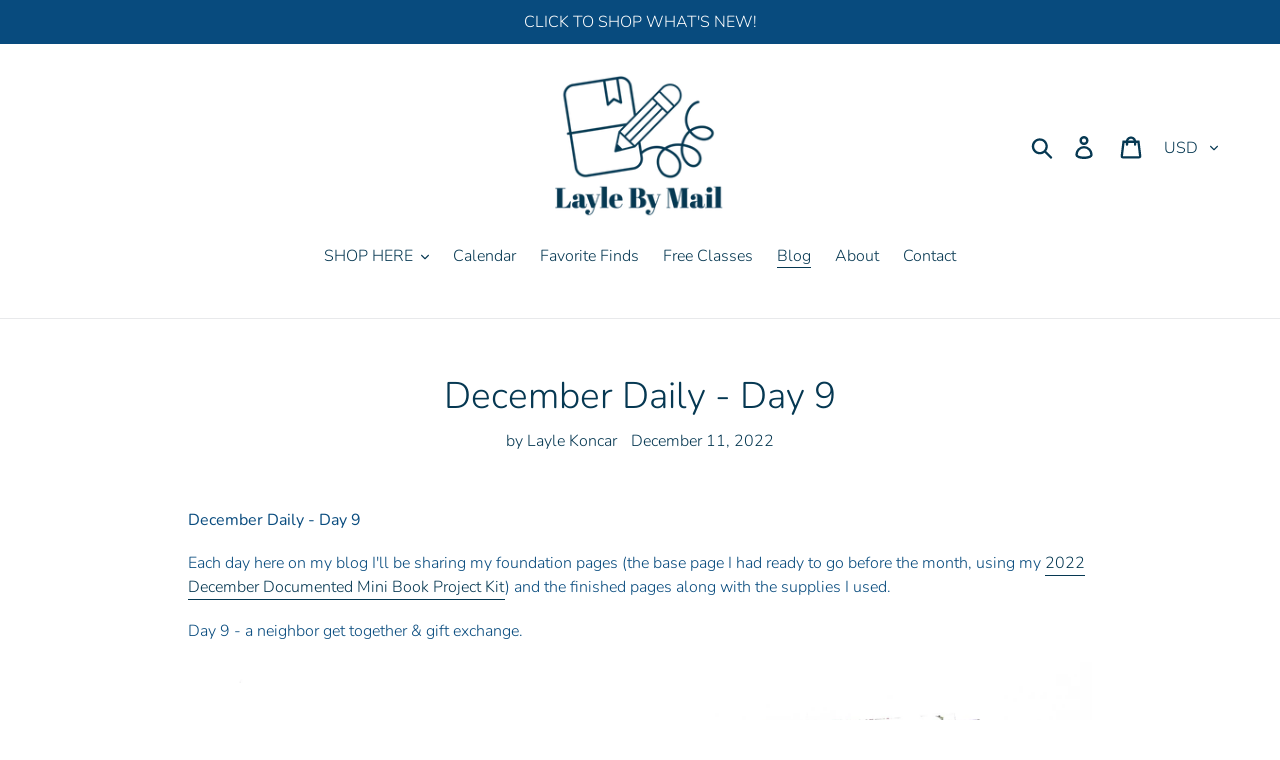

--- FILE ---
content_type: text/html; charset=utf-8
request_url: https://laylebymail.com/blogs/news/december-daily-day-76
body_size: 33329
content:
<!doctype html>
<html class="no-js" lang="en">
<head>
  <!-- ReSci start -->
<!-- ReSci start (Inserted on: 08/17/2021 16:37:47 UTC -->
<script src="https://cdnjs.cloudflare.com/ajax/libs/blueimp-md5/2.10.0/js/md5.js"></script>
<script type="text/javascript">
  window._rsq = window._rsq || [];
  window._rsq.push(['_setSiteId', '1453']); // Your unique ReSci ID
  window._rsq.push(['_enableOnsite']);



/*** Item View Event ***/


/*** Cart View Event ***/


/*** Search View Event ***/


window._rsq.push(['_track']);

/*** Email Capture Event ***/
window.addEventListener('DOMContentLoaded', function(_rsq){
    document.getElementById("email_signup").addEventListener("submit", function(){
        // update the param within getELementById to the ID name of the email capture form
        var uEmail = document.getElementById('k_id_email').value;
        // update the param getELementById to the ID name of the email input
        window._rsq.push(['_setUserEmail', uEmail]);
        window._rsq.push(['_setUserProperties', { 'record_id': md5(uEmail.toLowerCase()),'email':uEmail, 'registration_source':'footer'}]); // (Optional) You can pass any ReSci standard user data point
        window._rsq.push(['_setAction', 'email_entered']);
        window._rsq.push(['_track']);
    });
});

/*** ReSci Script ***/
(function() {
  var rScix = document.createElement('script');
    rScix.type = 'text/javascript';
    rScix.async = true;
   rScix.src = ('https:' == document.location.protocol ? 'https://' : 'http://') + 'd1stxfv94hrhia.cloudfront.net/waves/v3/w.js';
   (document.getElementsByTagName('head')[0] || document.getElementsByTagName('body')[0]).appendChild(rScix);
  })();
</script>
<!-- ReSci end -->
<!-- ReSci end -->
  <meta charset="utf-8">
  <meta http-equiv="X-UA-Compatible" content="IE=edge,chrome=1">
  <meta name="viewport" content="width=device-width,initial-scale=1">
  <meta name="theme-color" content="#063852">
  <link rel="canonical" href="https://laylebymail.com/blogs/news/december-daily-day-76"><link rel="shortcut icon" href="//laylebymail.com/cdn/shop/files/Layle_-_BW_-_No_Tagline_32x32.png?v=1742485702" type="image/png"><title>December Daily - Day 9
&ndash; Layle By Mail</title><meta name="description" content="December Daily - Day 9 Each day here on my blog I&#39;ll be sharing my foundation pages (the base page I had ready to go before the month, using my 2022 December Documented Mini Book Project Kit) and the finished pages along with the supplies I used.   Day 9 - a neighbor get together &amp;amp; gift exchange. The gift I took to"><!-- /snippets/social-meta-tags.liquid -->




<meta property="og:site_name" content="Layle By Mail">
<meta property="og:url" content="https://laylebymail.com/blogs/news/december-daily-day-76">
<meta property="og:title" content="December Daily - Day 9">
<meta property="og:type" content="article">
<meta property="og:description" content="
December Daily - Day 9
Each day here on my blog I'll be sharing my foundation pages (the base page I had ready to go before the month, using my 2022 December Documented Mini Book Project Kit) and the finished pages along with the supplies I used.  
Day 9 - a neighbor get together &amp; gift exchange.

The gift I took to the party for the gift exchange was from Crate &amp; Barrel &amp; had a gift tag attached when they wrapped it at the store.  I took the tag, added a star to the front, covered the 'to:' and 'from:' on the back with a strip of washi and then added a note about the present I took and the one I came home with.  
 


Here's the Day 9 foundation page - 
 
Supplies Used - Day 9
Epson PictureMate Printer4x6 Photo PaperHearth &amp; Holiday Binder4x6 Pocket PageMix &amp; A-Mingle  12x12 Sticker Sheet, 4x6 Journal Elements Sharpie PenWordstrip Stickers - Baking Spirits Bright Sticker BookOh What Fun Journal Card - In a Creative BubbleSanta 3x4 Card - Pretty Little StudioGift Tag - Create &amp; BarrelGold poinsettia - Hobby Lobby
I'm using my 2022 December Daily Mini Book Project Kit as a base for my project; find that here.
Watch this video flip through of the first 5 completed days, close up!  
I put together a playlist of my last 6 year's of December Daily flip through videos - click here to take a peek!
New to the December Daily concept?  Read more about it here!  ">

<meta property="og:image" content="http://laylebymail.com/cdn/shop/articles/LayleKoncarDecemberDailyDay9_deb362d6-dd0a-4f4d-bb21-0a6cf24faf22_1200x1200.jpg?v=1670866933">
<meta property="og:image:secure_url" content="https://laylebymail.com/cdn/shop/articles/LayleKoncarDecemberDailyDay9_deb362d6-dd0a-4f4d-bb21-0a6cf24faf22_1200x1200.jpg?v=1670866933">


<meta name="twitter:card" content="summary_large_image">
<meta name="twitter:title" content="December Daily - Day 9">
<meta name="twitter:description" content="
December Daily - Day 9
Each day here on my blog I'll be sharing my foundation pages (the base page I had ready to go before the month, using my 2022 December Documented Mini Book Project Kit) and the finished pages along with the supplies I used.  
Day 9 - a neighbor get together &amp; gift exchange.

The gift I took to the party for the gift exchange was from Crate &amp; Barrel &amp; had a gift tag attached when they wrapped it at the store.  I took the tag, added a star to the front, covered the 'to:' and 'from:' on the back with a strip of washi and then added a note about the present I took and the one I came home with.  
 


Here's the Day 9 foundation page - 
 
Supplies Used - Day 9
Epson PictureMate Printer4x6 Photo PaperHearth &amp; Holiday Binder4x6 Pocket PageMix &amp; A-Mingle  12x12 Sticker Sheet, 4x6 Journal Elements Sharpie PenWordstrip Stickers - Baking Spirits Bright Sticker BookOh What Fun Journal Card - In a Creative BubbleSanta 3x4 Card - Pretty Little StudioGift Tag - Create &amp; BarrelGold poinsettia - Hobby Lobby
I'm using my 2022 December Daily Mini Book Project Kit as a base for my project; find that here.
Watch this video flip through of the first 5 completed days, close up!  
I put together a playlist of my last 6 year's of December Daily flip through videos - click here to take a peek!
New to the December Daily concept?  Read more about it here!  ">


  <link href="//laylebymail.com/cdn/shop/t/1/assets/theme.scss.css?v=36145821525938481571763174989" rel="stylesheet" type="text/css" media="all" />
  
  <script async defer data-pin-hover="true" data-pin-tall="true" data-pin-round="true" data-pin-save="false" src="//assets.pinterest.com/js/pinit.js"></script>

  <script>
    var theme = {
      strings: {
        addToCart: "Add to cart",
        soldOut: "Sold out",
        unavailable: "Unavailable",
        regularPrice: "Regular price",
        sale: "Sale",
        showMore: "Show More",
        showLess: "Show Less",
        addressError: "Error looking up that address",
        addressNoResults: "No results for that address",
        addressQueryLimit: "You have exceeded the Google API usage limit. Consider upgrading to a \u003ca href=\"https:\/\/developers.google.com\/maps\/premium\/usage-limits\"\u003ePremium Plan\u003c\/a\u003e.",
        authError: "There was a problem authenticating your Google Maps account.",
        newWindow: "Opens in a new window.",
        external: "Opens external website.",
        newWindowExternal: "Opens external website in a new window.",
        quantityMinimumMessage: "Quantity must be 1 or more"
      },
      moneyFormat: "${{amount}}"
    }

    document.documentElement.className = document.documentElement.className.replace('no-js', 'js');
  </script><script src="//laylebymail.com/cdn/shop/t/1/assets/lazysizes.js?v=94224023136283657951558469877" async="async"></script>
  <script src="//laylebymail.com/cdn/shop/t/1/assets/vendor.js?v=12001839194546984181558469877" defer="defer"></script>
  <script src="//laylebymail.com/cdn/shop/t/1/assets/theme.js?v=157632171742751711711639592756" defer="defer"></script>

  <script>window.performance && window.performance.mark && window.performance.mark('shopify.content_for_header.start');</script><meta id="shopify-digital-wallet" name="shopify-digital-wallet" content="/6395461735/digital_wallets/dialog">
<meta name="shopify-checkout-api-token" content="a78f7bad4245dfda7440ee82e6681420">
<meta id="in-context-paypal-metadata" data-shop-id="6395461735" data-venmo-supported="false" data-environment="production" data-locale="en_US" data-paypal-v4="true" data-currency="USD">
<link rel="alternate" type="application/atom+xml" title="Feed" href="/blogs/news.atom" />
<script async="async" src="/checkouts/internal/preloads.js?locale=en-US"></script>
<link rel="preconnect" href="https://shop.app" crossorigin="anonymous">
<script async="async" src="https://shop.app/checkouts/internal/preloads.js?locale=en-US&shop_id=6395461735" crossorigin="anonymous"></script>
<script id="apple-pay-shop-capabilities" type="application/json">{"shopId":6395461735,"countryCode":"US","currencyCode":"USD","merchantCapabilities":["supports3DS"],"merchantId":"gid:\/\/shopify\/Shop\/6395461735","merchantName":"Layle By Mail","requiredBillingContactFields":["postalAddress","email","phone"],"requiredShippingContactFields":["postalAddress","email","phone"],"shippingType":"shipping","supportedNetworks":["visa","masterCard","amex","discover","elo","jcb"],"total":{"type":"pending","label":"Layle By Mail","amount":"1.00"},"shopifyPaymentsEnabled":true,"supportsSubscriptions":true}</script>
<script id="shopify-features" type="application/json">{"accessToken":"a78f7bad4245dfda7440ee82e6681420","betas":["rich-media-storefront-analytics"],"domain":"laylebymail.com","predictiveSearch":true,"shopId":6395461735,"locale":"en"}</script>
<script>var Shopify = Shopify || {};
Shopify.shop = "layle-by-mail.myshopify.com";
Shopify.locale = "en";
Shopify.currency = {"active":"USD","rate":"1.0"};
Shopify.country = "US";
Shopify.theme = {"name":"Debut","id":42985226343,"schema_name":"Debut","schema_version":"11.3.1","theme_store_id":796,"role":"main"};
Shopify.theme.handle = "null";
Shopify.theme.style = {"id":null,"handle":null};
Shopify.cdnHost = "laylebymail.com/cdn";
Shopify.routes = Shopify.routes || {};
Shopify.routes.root = "/";</script>
<script type="module">!function(o){(o.Shopify=o.Shopify||{}).modules=!0}(window);</script>
<script>!function(o){function n(){var o=[];function n(){o.push(Array.prototype.slice.apply(arguments))}return n.q=o,n}var t=o.Shopify=o.Shopify||{};t.loadFeatures=n(),t.autoloadFeatures=n()}(window);</script>
<script>
  window.ShopifyPay = window.ShopifyPay || {};
  window.ShopifyPay.apiHost = "shop.app\/pay";
  window.ShopifyPay.redirectState = null;
</script>
<script id="shop-js-analytics" type="application/json">{"pageType":"article"}</script>
<script defer="defer" async type="module" src="//laylebymail.com/cdn/shopifycloud/shop-js/modules/v2/client.init-shop-cart-sync_C5BV16lS.en.esm.js"></script>
<script defer="defer" async type="module" src="//laylebymail.com/cdn/shopifycloud/shop-js/modules/v2/chunk.common_CygWptCX.esm.js"></script>
<script type="module">
  await import("//laylebymail.com/cdn/shopifycloud/shop-js/modules/v2/client.init-shop-cart-sync_C5BV16lS.en.esm.js");
await import("//laylebymail.com/cdn/shopifycloud/shop-js/modules/v2/chunk.common_CygWptCX.esm.js");

  window.Shopify.SignInWithShop?.initShopCartSync?.({"fedCMEnabled":true,"windoidEnabled":true});

</script>
<script>
  window.Shopify = window.Shopify || {};
  if (!window.Shopify.featureAssets) window.Shopify.featureAssets = {};
  window.Shopify.featureAssets['shop-js'] = {"shop-cart-sync":["modules/v2/client.shop-cart-sync_ZFArdW7E.en.esm.js","modules/v2/chunk.common_CygWptCX.esm.js"],"init-fed-cm":["modules/v2/client.init-fed-cm_CmiC4vf6.en.esm.js","modules/v2/chunk.common_CygWptCX.esm.js"],"shop-button":["modules/v2/client.shop-button_tlx5R9nI.en.esm.js","modules/v2/chunk.common_CygWptCX.esm.js"],"shop-cash-offers":["modules/v2/client.shop-cash-offers_DOA2yAJr.en.esm.js","modules/v2/chunk.common_CygWptCX.esm.js","modules/v2/chunk.modal_D71HUcav.esm.js"],"init-windoid":["modules/v2/client.init-windoid_sURxWdc1.en.esm.js","modules/v2/chunk.common_CygWptCX.esm.js"],"shop-toast-manager":["modules/v2/client.shop-toast-manager_ClPi3nE9.en.esm.js","modules/v2/chunk.common_CygWptCX.esm.js"],"init-shop-email-lookup-coordinator":["modules/v2/client.init-shop-email-lookup-coordinator_B8hsDcYM.en.esm.js","modules/v2/chunk.common_CygWptCX.esm.js"],"init-shop-cart-sync":["modules/v2/client.init-shop-cart-sync_C5BV16lS.en.esm.js","modules/v2/chunk.common_CygWptCX.esm.js"],"avatar":["modules/v2/client.avatar_BTnouDA3.en.esm.js"],"pay-button":["modules/v2/client.pay-button_FdsNuTd3.en.esm.js","modules/v2/chunk.common_CygWptCX.esm.js"],"init-customer-accounts":["modules/v2/client.init-customer-accounts_DxDtT_ad.en.esm.js","modules/v2/client.shop-login-button_C5VAVYt1.en.esm.js","modules/v2/chunk.common_CygWptCX.esm.js","modules/v2/chunk.modal_D71HUcav.esm.js"],"init-shop-for-new-customer-accounts":["modules/v2/client.init-shop-for-new-customer-accounts_ChsxoAhi.en.esm.js","modules/v2/client.shop-login-button_C5VAVYt1.en.esm.js","modules/v2/chunk.common_CygWptCX.esm.js","modules/v2/chunk.modal_D71HUcav.esm.js"],"shop-login-button":["modules/v2/client.shop-login-button_C5VAVYt1.en.esm.js","modules/v2/chunk.common_CygWptCX.esm.js","modules/v2/chunk.modal_D71HUcav.esm.js"],"init-customer-accounts-sign-up":["modules/v2/client.init-customer-accounts-sign-up_CPSyQ0Tj.en.esm.js","modules/v2/client.shop-login-button_C5VAVYt1.en.esm.js","modules/v2/chunk.common_CygWptCX.esm.js","modules/v2/chunk.modal_D71HUcav.esm.js"],"shop-follow-button":["modules/v2/client.shop-follow-button_Cva4Ekp9.en.esm.js","modules/v2/chunk.common_CygWptCX.esm.js","modules/v2/chunk.modal_D71HUcav.esm.js"],"checkout-modal":["modules/v2/client.checkout-modal_BPM8l0SH.en.esm.js","modules/v2/chunk.common_CygWptCX.esm.js","modules/v2/chunk.modal_D71HUcav.esm.js"],"lead-capture":["modules/v2/client.lead-capture_Bi8yE_yS.en.esm.js","modules/v2/chunk.common_CygWptCX.esm.js","modules/v2/chunk.modal_D71HUcav.esm.js"],"shop-login":["modules/v2/client.shop-login_D6lNrXab.en.esm.js","modules/v2/chunk.common_CygWptCX.esm.js","modules/v2/chunk.modal_D71HUcav.esm.js"],"payment-terms":["modules/v2/client.payment-terms_CZxnsJam.en.esm.js","modules/v2/chunk.common_CygWptCX.esm.js","modules/v2/chunk.modal_D71HUcav.esm.js"]};
</script>
<script>(function() {
  var isLoaded = false;
  function asyncLoad() {
    if (isLoaded) return;
    isLoaded = true;
    var urls = ["\/\/www.powr.io\/powr.js?powr-token=layle-by-mail.myshopify.com\u0026external-type=shopify\u0026shop=layle-by-mail.myshopify.com","\/\/www.powr.io\/powr.js?powr-token=layle-by-mail.myshopify.com\u0026external-type=shopify\u0026shop=layle-by-mail.myshopify.com","https:\/\/swymv3pro-01.azureedge.net\/code\/swym-shopify.js?shop=layle-by-mail.myshopify.com","\/\/www.powr.io\/powr.js?powr-token=layle-by-mail.myshopify.com\u0026external-type=shopify\u0026shop=layle-by-mail.myshopify.com","\/\/swymv3pro-01.azureedge.net\/code\/swym-shopify.js?shop=layle-by-mail.myshopify.com","\/\/swymv3pro-01.azureedge.net\/code\/swym-shopify.js?shop=layle-by-mail.myshopify.com","\/\/cdn.shopify.com\/proxy\/7a1762eb756b832c886ea1c775f7aba90aa6e75788c17b3fa12507b4a862ff57\/cdn.shopify.com\/s\/files\/1\/0875\/2064\/files\/easystock-storefront-0.10.17.min.js?shop=layle-by-mail.myshopify.com\u0026sp-cache-control=cHVibGljLCBtYXgtYWdlPTkwMA","https:\/\/static.affiliatly.com\/shopify\/v3\/shopify.js?affiliatly_code=AF-1072027\u0026s=2\u0026shop=layle-by-mail.myshopify.com"];
    for (var i = 0; i < urls.length; i++) {
      var s = document.createElement('script');
      s.type = 'text/javascript';
      s.async = true;
      s.src = urls[i];
      var x = document.getElementsByTagName('script')[0];
      x.parentNode.insertBefore(s, x);
    }
  };
  if(window.attachEvent) {
    window.attachEvent('onload', asyncLoad);
  } else {
    window.addEventListener('load', asyncLoad, false);
  }
})();</script>
<script id="__st">var __st={"a":6395461735,"offset":-25200,"reqid":"6ebb33e3-0aab-48bd-978e-b7e48c7ee88e-1768809670","pageurl":"laylebymail.com\/blogs\/news\/december-daily-day-76","s":"articles-604603744551","u":"f97f5bd04e34","p":"article","rtyp":"article","rid":604603744551};</script>
<script>window.ShopifyPaypalV4VisibilityTracking = true;</script>
<script id="captcha-bootstrap">!function(){'use strict';const t='contact',e='account',n='new_comment',o=[[t,t],['blogs',n],['comments',n],[t,'customer']],c=[[e,'customer_login'],[e,'guest_login'],[e,'recover_customer_password'],[e,'create_customer']],r=t=>t.map((([t,e])=>`form[action*='/${t}']:not([data-nocaptcha='true']) input[name='form_type'][value='${e}']`)).join(','),a=t=>()=>t?[...document.querySelectorAll(t)].map((t=>t.form)):[];function s(){const t=[...o],e=r(t);return a(e)}const i='password',u='form_key',d=['recaptcha-v3-token','g-recaptcha-response','h-captcha-response',i],f=()=>{try{return window.sessionStorage}catch{return}},m='__shopify_v',_=t=>t.elements[u];function p(t,e,n=!1){try{const o=window.sessionStorage,c=JSON.parse(o.getItem(e)),{data:r}=function(t){const{data:e,action:n}=t;return t[m]||n?{data:e,action:n}:{data:t,action:n}}(c);for(const[e,n]of Object.entries(r))t.elements[e]&&(t.elements[e].value=n);n&&o.removeItem(e)}catch(o){console.error('form repopulation failed',{error:o})}}const l='form_type',E='cptcha';function T(t){t.dataset[E]=!0}const w=window,h=w.document,L='Shopify',v='ce_forms',y='captcha';let A=!1;((t,e)=>{const n=(g='f06e6c50-85a8-45c8-87d0-21a2b65856fe',I='https://cdn.shopify.com/shopifycloud/storefront-forms-hcaptcha/ce_storefront_forms_captcha_hcaptcha.v1.5.2.iife.js',D={infoText:'Protected by hCaptcha',privacyText:'Privacy',termsText:'Terms'},(t,e,n)=>{const o=w[L][v],c=o.bindForm;if(c)return c(t,g,e,D).then(n);var r;o.q.push([[t,g,e,D],n]),r=I,A||(h.body.append(Object.assign(h.createElement('script'),{id:'captcha-provider',async:!0,src:r})),A=!0)});var g,I,D;w[L]=w[L]||{},w[L][v]=w[L][v]||{},w[L][v].q=[],w[L][y]=w[L][y]||{},w[L][y].protect=function(t,e){n(t,void 0,e),T(t)},Object.freeze(w[L][y]),function(t,e,n,w,h,L){const[v,y,A,g]=function(t,e,n){const i=e?o:[],u=t?c:[],d=[...i,...u],f=r(d),m=r(i),_=r(d.filter((([t,e])=>n.includes(e))));return[a(f),a(m),a(_),s()]}(w,h,L),I=t=>{const e=t.target;return e instanceof HTMLFormElement?e:e&&e.form},D=t=>v().includes(t);t.addEventListener('submit',(t=>{const e=I(t);if(!e)return;const n=D(e)&&!e.dataset.hcaptchaBound&&!e.dataset.recaptchaBound,o=_(e),c=g().includes(e)&&(!o||!o.value);(n||c)&&t.preventDefault(),c&&!n&&(function(t){try{if(!f())return;!function(t){const e=f();if(!e)return;const n=_(t);if(!n)return;const o=n.value;o&&e.removeItem(o)}(t);const e=Array.from(Array(32),(()=>Math.random().toString(36)[2])).join('');!function(t,e){_(t)||t.append(Object.assign(document.createElement('input'),{type:'hidden',name:u})),t.elements[u].value=e}(t,e),function(t,e){const n=f();if(!n)return;const o=[...t.querySelectorAll(`input[type='${i}']`)].map((({name:t})=>t)),c=[...d,...o],r={};for(const[a,s]of new FormData(t).entries())c.includes(a)||(r[a]=s);n.setItem(e,JSON.stringify({[m]:1,action:t.action,data:r}))}(t,e)}catch(e){console.error('failed to persist form',e)}}(e),e.submit())}));const S=(t,e)=>{t&&!t.dataset[E]&&(n(t,e.some((e=>e===t))),T(t))};for(const o of['focusin','change'])t.addEventListener(o,(t=>{const e=I(t);D(e)&&S(e,y())}));const B=e.get('form_key'),M=e.get(l),P=B&&M;t.addEventListener('DOMContentLoaded',(()=>{const t=y();if(P)for(const e of t)e.elements[l].value===M&&p(e,B);[...new Set([...A(),...v().filter((t=>'true'===t.dataset.shopifyCaptcha))])].forEach((e=>S(e,t)))}))}(h,new URLSearchParams(w.location.search),n,t,e,['guest_login'])})(!0,!0)}();</script>
<script integrity="sha256-4kQ18oKyAcykRKYeNunJcIwy7WH5gtpwJnB7kiuLZ1E=" data-source-attribution="shopify.loadfeatures" defer="defer" src="//laylebymail.com/cdn/shopifycloud/storefront/assets/storefront/load_feature-a0a9edcb.js" crossorigin="anonymous"></script>
<script crossorigin="anonymous" defer="defer" src="//laylebymail.com/cdn/shopifycloud/storefront/assets/shopify_pay/storefront-65b4c6d7.js?v=20250812"></script>
<script data-source-attribution="shopify.dynamic_checkout.dynamic.init">var Shopify=Shopify||{};Shopify.PaymentButton=Shopify.PaymentButton||{isStorefrontPortableWallets:!0,init:function(){window.Shopify.PaymentButton.init=function(){};var t=document.createElement("script");t.src="https://laylebymail.com/cdn/shopifycloud/portable-wallets/latest/portable-wallets.en.js",t.type="module",document.head.appendChild(t)}};
</script>
<script data-source-attribution="shopify.dynamic_checkout.buyer_consent">
  function portableWalletsHideBuyerConsent(e){var t=document.getElementById("shopify-buyer-consent"),n=document.getElementById("shopify-subscription-policy-button");t&&n&&(t.classList.add("hidden"),t.setAttribute("aria-hidden","true"),n.removeEventListener("click",e))}function portableWalletsShowBuyerConsent(e){var t=document.getElementById("shopify-buyer-consent"),n=document.getElementById("shopify-subscription-policy-button");t&&n&&(t.classList.remove("hidden"),t.removeAttribute("aria-hidden"),n.addEventListener("click",e))}window.Shopify?.PaymentButton&&(window.Shopify.PaymentButton.hideBuyerConsent=portableWalletsHideBuyerConsent,window.Shopify.PaymentButton.showBuyerConsent=portableWalletsShowBuyerConsent);
</script>
<script data-source-attribution="shopify.dynamic_checkout.cart.bootstrap">document.addEventListener("DOMContentLoaded",(function(){function t(){return document.querySelector("shopify-accelerated-checkout-cart, shopify-accelerated-checkout")}if(t())Shopify.PaymentButton.init();else{new MutationObserver((function(e,n){t()&&(Shopify.PaymentButton.init(),n.disconnect())})).observe(document.body,{childList:!0,subtree:!0})}}));
</script>
<link id="shopify-accelerated-checkout-styles" rel="stylesheet" media="screen" href="https://laylebymail.com/cdn/shopifycloud/portable-wallets/latest/accelerated-checkout-backwards-compat.css" crossorigin="anonymous">
<style id="shopify-accelerated-checkout-cart">
        #shopify-buyer-consent {
  margin-top: 1em;
  display: inline-block;
  width: 100%;
}

#shopify-buyer-consent.hidden {
  display: none;
}

#shopify-subscription-policy-button {
  background: none;
  border: none;
  padding: 0;
  text-decoration: underline;
  font-size: inherit;
  cursor: pointer;
}

#shopify-subscription-policy-button::before {
  box-shadow: none;
}

      </style>

<script>window.performance && window.performance.mark && window.performance.mark('shopify.content_for_header.end');</script>
  <meta name="p:domain_verify" content="f3ea7c32a23a450a5654f2baae7ff3dc"/>
  
<!-- GSSTART Coming Soon code start. Do not change -->
<script type="text/javascript"> gsProductByVariant = {};   gsProductCSID = ""; gsDefaultV = ""; </script><script  type="text/javascript" src="https://gravity-software.com/js/shopify/pac_shop20318.js?v=gsb815bec7f00ec864bb836b9e28fdd5fdxx"></script>
<!-- Coming Soon code end. Do not change GSEND --><link href="https://monorail-edge.shopifysvc.com" rel="dns-prefetch">
<script>(function(){if ("sendBeacon" in navigator && "performance" in window) {try {var session_token_from_headers = performance.getEntriesByType('navigation')[0].serverTiming.find(x => x.name == '_s').description;} catch {var session_token_from_headers = undefined;}var session_cookie_matches = document.cookie.match(/_shopify_s=([^;]*)/);var session_token_from_cookie = session_cookie_matches && session_cookie_matches.length === 2 ? session_cookie_matches[1] : "";var session_token = session_token_from_headers || session_token_from_cookie || "";function handle_abandonment_event(e) {var entries = performance.getEntries().filter(function(entry) {return /monorail-edge.shopifysvc.com/.test(entry.name);});if (!window.abandonment_tracked && entries.length === 0) {window.abandonment_tracked = true;var currentMs = Date.now();var navigation_start = performance.timing.navigationStart;var payload = {shop_id: 6395461735,url: window.location.href,navigation_start,duration: currentMs - navigation_start,session_token,page_type: "article"};window.navigator.sendBeacon("https://monorail-edge.shopifysvc.com/v1/produce", JSON.stringify({schema_id: "online_store_buyer_site_abandonment/1.1",payload: payload,metadata: {event_created_at_ms: currentMs,event_sent_at_ms: currentMs}}));}}window.addEventListener('pagehide', handle_abandonment_event);}}());</script>
<script id="web-pixels-manager-setup">(function e(e,d,r,n,o){if(void 0===o&&(o={}),!Boolean(null===(a=null===(i=window.Shopify)||void 0===i?void 0:i.analytics)||void 0===a?void 0:a.replayQueue)){var i,a;window.Shopify=window.Shopify||{};var t=window.Shopify;t.analytics=t.analytics||{};var s=t.analytics;s.replayQueue=[],s.publish=function(e,d,r){return s.replayQueue.push([e,d,r]),!0};try{self.performance.mark("wpm:start")}catch(e){}var l=function(){var e={modern:/Edge?\/(1{2}[4-9]|1[2-9]\d|[2-9]\d{2}|\d{4,})\.\d+(\.\d+|)|Firefox\/(1{2}[4-9]|1[2-9]\d|[2-9]\d{2}|\d{4,})\.\d+(\.\d+|)|Chrom(ium|e)\/(9{2}|\d{3,})\.\d+(\.\d+|)|(Maci|X1{2}).+ Version\/(15\.\d+|(1[6-9]|[2-9]\d|\d{3,})\.\d+)([,.]\d+|)( \(\w+\)|)( Mobile\/\w+|) Safari\/|Chrome.+OPR\/(9{2}|\d{3,})\.\d+\.\d+|(CPU[ +]OS|iPhone[ +]OS|CPU[ +]iPhone|CPU IPhone OS|CPU iPad OS)[ +]+(15[._]\d+|(1[6-9]|[2-9]\d|\d{3,})[._]\d+)([._]\d+|)|Android:?[ /-](13[3-9]|1[4-9]\d|[2-9]\d{2}|\d{4,})(\.\d+|)(\.\d+|)|Android.+Firefox\/(13[5-9]|1[4-9]\d|[2-9]\d{2}|\d{4,})\.\d+(\.\d+|)|Android.+Chrom(ium|e)\/(13[3-9]|1[4-9]\d|[2-9]\d{2}|\d{4,})\.\d+(\.\d+|)|SamsungBrowser\/([2-9]\d|\d{3,})\.\d+/,legacy:/Edge?\/(1[6-9]|[2-9]\d|\d{3,})\.\d+(\.\d+|)|Firefox\/(5[4-9]|[6-9]\d|\d{3,})\.\d+(\.\d+|)|Chrom(ium|e)\/(5[1-9]|[6-9]\d|\d{3,})\.\d+(\.\d+|)([\d.]+$|.*Safari\/(?![\d.]+ Edge\/[\d.]+$))|(Maci|X1{2}).+ Version\/(10\.\d+|(1[1-9]|[2-9]\d|\d{3,})\.\d+)([,.]\d+|)( \(\w+\)|)( Mobile\/\w+|) Safari\/|Chrome.+OPR\/(3[89]|[4-9]\d|\d{3,})\.\d+\.\d+|(CPU[ +]OS|iPhone[ +]OS|CPU[ +]iPhone|CPU IPhone OS|CPU iPad OS)[ +]+(10[._]\d+|(1[1-9]|[2-9]\d|\d{3,})[._]\d+)([._]\d+|)|Android:?[ /-](13[3-9]|1[4-9]\d|[2-9]\d{2}|\d{4,})(\.\d+|)(\.\d+|)|Mobile Safari.+OPR\/([89]\d|\d{3,})\.\d+\.\d+|Android.+Firefox\/(13[5-9]|1[4-9]\d|[2-9]\d{2}|\d{4,})\.\d+(\.\d+|)|Android.+Chrom(ium|e)\/(13[3-9]|1[4-9]\d|[2-9]\d{2}|\d{4,})\.\d+(\.\d+|)|Android.+(UC? ?Browser|UCWEB|U3)[ /]?(15\.([5-9]|\d{2,})|(1[6-9]|[2-9]\d|\d{3,})\.\d+)\.\d+|SamsungBrowser\/(5\.\d+|([6-9]|\d{2,})\.\d+)|Android.+MQ{2}Browser\/(14(\.(9|\d{2,})|)|(1[5-9]|[2-9]\d|\d{3,})(\.\d+|))(\.\d+|)|K[Aa][Ii]OS\/(3\.\d+|([4-9]|\d{2,})\.\d+)(\.\d+|)/},d=e.modern,r=e.legacy,n=navigator.userAgent;return n.match(d)?"modern":n.match(r)?"legacy":"unknown"}(),u="modern"===l?"modern":"legacy",c=(null!=n?n:{modern:"",legacy:""})[u],f=function(e){return[e.baseUrl,"/wpm","/b",e.hashVersion,"modern"===e.buildTarget?"m":"l",".js"].join("")}({baseUrl:d,hashVersion:r,buildTarget:u}),m=function(e){var d=e.version,r=e.bundleTarget,n=e.surface,o=e.pageUrl,i=e.monorailEndpoint;return{emit:function(e){var a=e.status,t=e.errorMsg,s=(new Date).getTime(),l=JSON.stringify({metadata:{event_sent_at_ms:s},events:[{schema_id:"web_pixels_manager_load/3.1",payload:{version:d,bundle_target:r,page_url:o,status:a,surface:n,error_msg:t},metadata:{event_created_at_ms:s}}]});if(!i)return console&&console.warn&&console.warn("[Web Pixels Manager] No Monorail endpoint provided, skipping logging."),!1;try{return self.navigator.sendBeacon.bind(self.navigator)(i,l)}catch(e){}var u=new XMLHttpRequest;try{return u.open("POST",i,!0),u.setRequestHeader("Content-Type","text/plain"),u.send(l),!0}catch(e){return console&&console.warn&&console.warn("[Web Pixels Manager] Got an unhandled error while logging to Monorail."),!1}}}}({version:r,bundleTarget:l,surface:e.surface,pageUrl:self.location.href,monorailEndpoint:e.monorailEndpoint});try{o.browserTarget=l,function(e){var d=e.src,r=e.async,n=void 0===r||r,o=e.onload,i=e.onerror,a=e.sri,t=e.scriptDataAttributes,s=void 0===t?{}:t,l=document.createElement("script"),u=document.querySelector("head"),c=document.querySelector("body");if(l.async=n,l.src=d,a&&(l.integrity=a,l.crossOrigin="anonymous"),s)for(var f in s)if(Object.prototype.hasOwnProperty.call(s,f))try{l.dataset[f]=s[f]}catch(e){}if(o&&l.addEventListener("load",o),i&&l.addEventListener("error",i),u)u.appendChild(l);else{if(!c)throw new Error("Did not find a head or body element to append the script");c.appendChild(l)}}({src:f,async:!0,onload:function(){if(!function(){var e,d;return Boolean(null===(d=null===(e=window.Shopify)||void 0===e?void 0:e.analytics)||void 0===d?void 0:d.initialized)}()){var d=window.webPixelsManager.init(e)||void 0;if(d){var r=window.Shopify.analytics;r.replayQueue.forEach((function(e){var r=e[0],n=e[1],o=e[2];d.publishCustomEvent(r,n,o)})),r.replayQueue=[],r.publish=d.publishCustomEvent,r.visitor=d.visitor,r.initialized=!0}}},onerror:function(){return m.emit({status:"failed",errorMsg:"".concat(f," has failed to load")})},sri:function(e){var d=/^sha384-[A-Za-z0-9+/=]+$/;return"string"==typeof e&&d.test(e)}(c)?c:"",scriptDataAttributes:o}),m.emit({status:"loading"})}catch(e){m.emit({status:"failed",errorMsg:(null==e?void 0:e.message)||"Unknown error"})}}})({shopId: 6395461735,storefrontBaseUrl: "https://laylebymail.com",extensionsBaseUrl: "https://extensions.shopifycdn.com/cdn/shopifycloud/web-pixels-manager",monorailEndpoint: "https://monorail-edge.shopifysvc.com/unstable/produce_batch",surface: "storefront-renderer",enabledBetaFlags: ["2dca8a86"],webPixelsConfigList: [{"id":"1313931559","configuration":"{\"accountID\":\"AF-1072027\", \"server\": \"S2\"}","eventPayloadVersion":"v1","runtimeContext":"STRICT","scriptVersion":"7a2c71e345b769300212968dc75a7a85","type":"APP","apiClientId":293037,"privacyPurposes":["ANALYTICS","MARKETING","SALE_OF_DATA"],"dataSharingAdjustments":{"protectedCustomerApprovalScopes":["read_customer_email","read_customer_name","read_customer_personal_data","read_customer_phone"]}},{"id":"166625575","configuration":"{\"tagID\":\"2612642501267\"}","eventPayloadVersion":"v1","runtimeContext":"STRICT","scriptVersion":"18031546ee651571ed29edbe71a3550b","type":"APP","apiClientId":3009811,"privacyPurposes":["ANALYTICS","MARKETING","SALE_OF_DATA"],"dataSharingAdjustments":{"protectedCustomerApprovalScopes":["read_customer_address","read_customer_email","read_customer_name","read_customer_personal_data","read_customer_phone"]}},{"id":"shopify-app-pixel","configuration":"{}","eventPayloadVersion":"v1","runtimeContext":"STRICT","scriptVersion":"0450","apiClientId":"shopify-pixel","type":"APP","privacyPurposes":["ANALYTICS","MARKETING"]},{"id":"shopify-custom-pixel","eventPayloadVersion":"v1","runtimeContext":"LAX","scriptVersion":"0450","apiClientId":"shopify-pixel","type":"CUSTOM","privacyPurposes":["ANALYTICS","MARKETING"]}],isMerchantRequest: false,initData: {"shop":{"name":"Layle By Mail","paymentSettings":{"currencyCode":"USD"},"myshopifyDomain":"layle-by-mail.myshopify.com","countryCode":"US","storefrontUrl":"https:\/\/laylebymail.com"},"customer":null,"cart":null,"checkout":null,"productVariants":[],"purchasingCompany":null},},"https://laylebymail.com/cdn","fcfee988w5aeb613cpc8e4bc33m6693e112",{"modern":"","legacy":""},{"shopId":"6395461735","storefrontBaseUrl":"https:\/\/laylebymail.com","extensionBaseUrl":"https:\/\/extensions.shopifycdn.com\/cdn\/shopifycloud\/web-pixels-manager","surface":"storefront-renderer","enabledBetaFlags":"[\"2dca8a86\"]","isMerchantRequest":"false","hashVersion":"fcfee988w5aeb613cpc8e4bc33m6693e112","publish":"custom","events":"[[\"page_viewed\",{}]]"});</script><script>
  window.ShopifyAnalytics = window.ShopifyAnalytics || {};
  window.ShopifyAnalytics.meta = window.ShopifyAnalytics.meta || {};
  window.ShopifyAnalytics.meta.currency = 'USD';
  var meta = {"page":{"pageType":"article","resourceType":"article","resourceId":604603744551,"requestId":"6ebb33e3-0aab-48bd-978e-b7e48c7ee88e-1768809670"}};
  for (var attr in meta) {
    window.ShopifyAnalytics.meta[attr] = meta[attr];
  }
</script>
<script class="analytics">
  (function () {
    var customDocumentWrite = function(content) {
      var jquery = null;

      if (window.jQuery) {
        jquery = window.jQuery;
      } else if (window.Checkout && window.Checkout.$) {
        jquery = window.Checkout.$;
      }

      if (jquery) {
        jquery('body').append(content);
      }
    };

    var hasLoggedConversion = function(token) {
      if (token) {
        return document.cookie.indexOf('loggedConversion=' + token) !== -1;
      }
      return false;
    }

    var setCookieIfConversion = function(token) {
      if (token) {
        var twoMonthsFromNow = new Date(Date.now());
        twoMonthsFromNow.setMonth(twoMonthsFromNow.getMonth() + 2);

        document.cookie = 'loggedConversion=' + token + '; expires=' + twoMonthsFromNow;
      }
    }

    var trekkie = window.ShopifyAnalytics.lib = window.trekkie = window.trekkie || [];
    if (trekkie.integrations) {
      return;
    }
    trekkie.methods = [
      'identify',
      'page',
      'ready',
      'track',
      'trackForm',
      'trackLink'
    ];
    trekkie.factory = function(method) {
      return function() {
        var args = Array.prototype.slice.call(arguments);
        args.unshift(method);
        trekkie.push(args);
        return trekkie;
      };
    };
    for (var i = 0; i < trekkie.methods.length; i++) {
      var key = trekkie.methods[i];
      trekkie[key] = trekkie.factory(key);
    }
    trekkie.load = function(config) {
      trekkie.config = config || {};
      trekkie.config.initialDocumentCookie = document.cookie;
      var first = document.getElementsByTagName('script')[0];
      var script = document.createElement('script');
      script.type = 'text/javascript';
      script.onerror = function(e) {
        var scriptFallback = document.createElement('script');
        scriptFallback.type = 'text/javascript';
        scriptFallback.onerror = function(error) {
                var Monorail = {
      produce: function produce(monorailDomain, schemaId, payload) {
        var currentMs = new Date().getTime();
        var event = {
          schema_id: schemaId,
          payload: payload,
          metadata: {
            event_created_at_ms: currentMs,
            event_sent_at_ms: currentMs
          }
        };
        return Monorail.sendRequest("https://" + monorailDomain + "/v1/produce", JSON.stringify(event));
      },
      sendRequest: function sendRequest(endpointUrl, payload) {
        // Try the sendBeacon API
        if (window && window.navigator && typeof window.navigator.sendBeacon === 'function' && typeof window.Blob === 'function' && !Monorail.isIos12()) {
          var blobData = new window.Blob([payload], {
            type: 'text/plain'
          });

          if (window.navigator.sendBeacon(endpointUrl, blobData)) {
            return true;
          } // sendBeacon was not successful

        } // XHR beacon

        var xhr = new XMLHttpRequest();

        try {
          xhr.open('POST', endpointUrl);
          xhr.setRequestHeader('Content-Type', 'text/plain');
          xhr.send(payload);
        } catch (e) {
          console.log(e);
        }

        return false;
      },
      isIos12: function isIos12() {
        return window.navigator.userAgent.lastIndexOf('iPhone; CPU iPhone OS 12_') !== -1 || window.navigator.userAgent.lastIndexOf('iPad; CPU OS 12_') !== -1;
      }
    };
    Monorail.produce('monorail-edge.shopifysvc.com',
      'trekkie_storefront_load_errors/1.1',
      {shop_id: 6395461735,
      theme_id: 42985226343,
      app_name: "storefront",
      context_url: window.location.href,
      source_url: "//laylebymail.com/cdn/s/trekkie.storefront.cd680fe47e6c39ca5d5df5f0a32d569bc48c0f27.min.js"});

        };
        scriptFallback.async = true;
        scriptFallback.src = '//laylebymail.com/cdn/s/trekkie.storefront.cd680fe47e6c39ca5d5df5f0a32d569bc48c0f27.min.js';
        first.parentNode.insertBefore(scriptFallback, first);
      };
      script.async = true;
      script.src = '//laylebymail.com/cdn/s/trekkie.storefront.cd680fe47e6c39ca5d5df5f0a32d569bc48c0f27.min.js';
      first.parentNode.insertBefore(script, first);
    };
    trekkie.load(
      {"Trekkie":{"appName":"storefront","development":false,"defaultAttributes":{"shopId":6395461735,"isMerchantRequest":null,"themeId":42985226343,"themeCityHash":"8439940234346748440","contentLanguage":"en","currency":"USD","eventMetadataId":"657f9806-a4fd-45b5-90be-2cb88ca88968"},"isServerSideCookieWritingEnabled":true,"monorailRegion":"shop_domain","enabledBetaFlags":["65f19447"]},"Session Attribution":{},"S2S":{"facebookCapiEnabled":false,"source":"trekkie-storefront-renderer","apiClientId":580111}}
    );

    var loaded = false;
    trekkie.ready(function() {
      if (loaded) return;
      loaded = true;

      window.ShopifyAnalytics.lib = window.trekkie;

      var originalDocumentWrite = document.write;
      document.write = customDocumentWrite;
      try { window.ShopifyAnalytics.merchantGoogleAnalytics.call(this); } catch(error) {};
      document.write = originalDocumentWrite;

      window.ShopifyAnalytics.lib.page(null,{"pageType":"article","resourceType":"article","resourceId":604603744551,"requestId":"6ebb33e3-0aab-48bd-978e-b7e48c7ee88e-1768809670","shopifyEmitted":true});

      var match = window.location.pathname.match(/checkouts\/(.+)\/(thank_you|post_purchase)/)
      var token = match? match[1]: undefined;
      if (!hasLoggedConversion(token)) {
        setCookieIfConversion(token);
        
      }
    });


        var eventsListenerScript = document.createElement('script');
        eventsListenerScript.async = true;
        eventsListenerScript.src = "//laylebymail.com/cdn/shopifycloud/storefront/assets/shop_events_listener-3da45d37.js";
        document.getElementsByTagName('head')[0].appendChild(eventsListenerScript);

})();</script>
<script
  defer
  src="https://laylebymail.com/cdn/shopifycloud/perf-kit/shopify-perf-kit-3.0.4.min.js"
  data-application="storefront-renderer"
  data-shop-id="6395461735"
  data-render-region="gcp-us-central1"
  data-page-type="article"
  data-theme-instance-id="42985226343"
  data-theme-name="Debut"
  data-theme-version="11.3.1"
  data-monorail-region="shop_domain"
  data-resource-timing-sampling-rate="10"
  data-shs="true"
  data-shs-beacon="true"
  data-shs-export-with-fetch="true"
  data-shs-logs-sample-rate="1"
  data-shs-beacon-endpoint="https://laylebymail.com/api/collect"
></script>
</head>

<body class="template-article">
 
  <a class="in-page-link visually-hidden skip-link" href="#MainContent">Skip to content</a>

  <div id="SearchDrawer" class="search-bar drawer drawer--top" role="dialog" aria-modal="true" aria-label="Search">
    <div class="search-bar__table">
      <div class="search-bar__table-cell search-bar__form-wrapper">
        <form class="search search-bar__form" action="/search" method="get" role="search">
          <input class="search__input search-bar__input" type="search" name="q" value="" placeholder="Search" aria-label="Search">
          <button class="search-bar__submit search__submit btn--link" type="submit">
            <svg aria-hidden="true" focusable="false" role="presentation" class="icon icon-search" viewBox="0 0 37 40"><path d="M35.6 36l-9.8-9.8c4.1-5.4 3.6-13.2-1.3-18.1-5.4-5.4-14.2-5.4-19.7 0-5.4 5.4-5.4 14.2 0 19.7 2.6 2.6 6.1 4.1 9.8 4.1 3 0 5.9-1 8.3-2.8l9.8 9.8c.4.4.9.6 1.4.6s1-.2 1.4-.6c.9-.9.9-2.1.1-2.9zm-20.9-8.2c-2.6 0-5.1-1-7-2.9-3.9-3.9-3.9-10.1 0-14C9.6 9 12.2 8 14.7 8s5.1 1 7 2.9c3.9 3.9 3.9 10.1 0 14-1.9 1.9-4.4 2.9-7 2.9z"/></svg>
            <span class="icon__fallback-text">Submit</span>
          </button>
        </form>
      </div>
      <div class="search-bar__table-cell text-right">
        <button type="button" class="btn--link search-bar__close js-drawer-close">
          <svg aria-hidden="true" focusable="false" role="presentation" class="icon icon-close" viewBox="0 0 40 40"><path d="M23.868 20.015L39.117 4.78c1.11-1.108 1.11-2.77 0-3.877-1.109-1.108-2.773-1.108-3.882 0L19.986 16.137 4.737.904C3.628-.204 1.965-.204.856.904c-1.11 1.108-1.11 2.77 0 3.877l15.249 15.234L.855 35.248c-1.108 1.108-1.108 2.77 0 3.877.555.554 1.248.831 1.942.831s1.386-.277 1.94-.83l15.25-15.234 15.248 15.233c.555.554 1.248.831 1.941.831s1.387-.277 1.941-.83c1.11-1.109 1.11-2.77 0-3.878L23.868 20.015z" class="layer"/></svg>
          <span class="icon__fallback-text">Close search</span>
        </button>
      </div>
    </div>
  </div>

  <div id="shopify-section-header" class="shopify-section">
  <style>
    
      .site-header__logo-image {
        max-width: 170px;
      }
    

    
  </style>


<div data-section-id="header" data-section-type="header-section">
  
    
      <style>
        .announcement-bar {
          background-color: #084b7e;
        }

        .announcement-bar--link:hover {
          

          
            
            background-color: #0c6eb8;
          
        }

        .announcement-bar__message {
          color: #ffffff;
        }
      </style>

      
        <a href="/collections/frontpage" class="announcement-bar announcement-bar--link">
      

        <p class="announcement-bar__message">CLICK TO SHOP WHAT&#39;S NEW!</p>

      
        </a>
      

    
  

  <header class="site-header logo--center" role="banner">
    <div class="grid grid--no-gutters grid--table site-header__mobile-nav">
      

      <div class="grid__item medium-up--one-third medium-up--push-one-third logo-align--center">
        
        
          <div class="h2 site-header__logo">
        
          
<a href="/" class="site-header__logo-image site-header__logo-image--centered">
              
              <img class="lazyload js"
                   src="//laylebymail.com/cdn/shop/files/LBL_site_logo_blue_LG-1_300x300.png?v=1742495920"
                   data-src="//laylebymail.com/cdn/shop/files/LBL_site_logo_blue_LG-1_{width}x.png?v=1742495920"
                   data-widths="[180, 360, 540, 720, 900, 1080, 1296, 1512, 1728, 2048]"
                   data-aspectratio="1.1773142112125163"
                   data-sizes="auto"
                   alt="Layle By Mail"
                   style="max-width: 170px">
              <noscript>
                
                <img src="//laylebymail.com/cdn/shop/files/LBL_site_logo_blue_LG-1_170x.png?v=1742495920"
                     srcset="//laylebymail.com/cdn/shop/files/LBL_site_logo_blue_LG-1_170x.png?v=1742495920 1x, //laylebymail.com/cdn/shop/files/LBL_site_logo_blue_LG-1_170x@2x.png?v=1742495920 2x"
                     alt="Layle By Mail"
                     style="max-width: 170px;">
              </noscript>
            </a>
          
        
          </div>
        
      </div>

      

      <div class="grid__item medium-up--one-third medium-up--push-one-third text-right site-header__icons site-header__icons--plus">
        <div class="site-header__icons-wrapper">
          <div class="site-header__search site-header__icon">
            <form action="/search" method="get" class="search-header search" role="search">
  <input class="search-header__input search__input"
    type="search"
    name="q"
    placeholder="Search"
    aria-label="Search">
  <button class="search-header__submit search__submit btn--link site-header__icon" type="submit">
    <svg aria-hidden="true" focusable="false" role="presentation" class="icon icon-search" viewBox="0 0 37 40"><path d="M35.6 36l-9.8-9.8c4.1-5.4 3.6-13.2-1.3-18.1-5.4-5.4-14.2-5.4-19.7 0-5.4 5.4-5.4 14.2 0 19.7 2.6 2.6 6.1 4.1 9.8 4.1 3 0 5.9-1 8.3-2.8l9.8 9.8c.4.4.9.6 1.4.6s1-.2 1.4-.6c.9-.9.9-2.1.1-2.9zm-20.9-8.2c-2.6 0-5.1-1-7-2.9-3.9-3.9-3.9-10.1 0-14C9.6 9 12.2 8 14.7 8s5.1 1 7 2.9c3.9 3.9 3.9 10.1 0 14-1.9 1.9-4.4 2.9-7 2.9z"/></svg>
    <span class="icon__fallback-text">Submit</span>
  </button>
</form>

          </div>

          <button type="button" class="btn--link site-header__icon site-header__search-toggle js-drawer-open-top">
            <svg aria-hidden="true" focusable="false" role="presentation" class="icon icon-search" viewBox="0 0 37 40"><path d="M35.6 36l-9.8-9.8c4.1-5.4 3.6-13.2-1.3-18.1-5.4-5.4-14.2-5.4-19.7 0-5.4 5.4-5.4 14.2 0 19.7 2.6 2.6 6.1 4.1 9.8 4.1 3 0 5.9-1 8.3-2.8l9.8 9.8c.4.4.9.6 1.4.6s1-.2 1.4-.6c.9-.9.9-2.1.1-2.9zm-20.9-8.2c-2.6 0-5.1-1-7-2.9-3.9-3.9-3.9-10.1 0-14C9.6 9 12.2 8 14.7 8s5.1 1 7 2.9c3.9 3.9 3.9 10.1 0 14-1.9 1.9-4.4 2.9-7 2.9z"/></svg>
            <span class="icon__fallback-text">Search</span>
          </button>

          
            
              <a href="/account/login" class="site-header__icon site-header__account">
                <svg aria-hidden="true" focusable="false" role="presentation" class="icon icon-login" viewBox="0 0 28.33 37.68"><path d="M14.17 14.9a7.45 7.45 0 1 0-7.5-7.45 7.46 7.46 0 0 0 7.5 7.45zm0-10.91a3.45 3.45 0 1 1-3.5 3.46A3.46 3.46 0 0 1 14.17 4zM14.17 16.47A14.18 14.18 0 0 0 0 30.68c0 1.41.66 4 5.11 5.66a27.17 27.17 0 0 0 9.06 1.34c6.54 0 14.17-1.84 14.17-7a14.18 14.18 0 0 0-14.17-14.21zm0 17.21c-6.3 0-10.17-1.77-10.17-3a10.17 10.17 0 1 1 20.33 0c.01 1.23-3.86 3-10.16 3z"/></svg>
                <span class="icon__fallback-text">Log in</span>
              </a>
            
          

          <a href="/cart" class="site-header__icon site-header__cart">
            <svg aria-hidden="true" focusable="false" role="presentation" class="icon icon-cart" viewBox="0 0 37 40"><path d="M36.5 34.8L33.3 8h-5.9C26.7 3.9 23 .8 18.5.8S10.3 3.9 9.6 8H3.7L.5 34.8c-.2 1.5.4 2.4.9 3 .5.5 1.4 1.2 3.1 1.2h28c1.3 0 2.4-.4 3.1-1.3.7-.7 1-1.8.9-2.9zm-18-30c2.2 0 4.1 1.4 4.7 3.2h-9.5c.7-1.9 2.6-3.2 4.8-3.2zM4.5 35l2.8-23h2.2v3c0 1.1.9 2 2 2s2-.9 2-2v-3h10v3c0 1.1.9 2 2 2s2-.9 2-2v-3h2.2l2.8 23h-28z"/></svg>
            <span class="icon__fallback-text">Cart</span>
            
          </a>

          
            <form method="post" action="/cart/update" id="currency_form" accept-charset="UTF-8" class="currency-selector small--hide" enctype="multipart/form-data"><input type="hidden" name="form_type" value="currency" /><input type="hidden" name="utf8" value="✓" /><input type="hidden" name="return_to" value="/blogs/news/december-daily-day-76" />
              <label for="CurrencySelector" class="visually-hidden">Currency</label>
              <div class="currency-selector__input-wrapper select-group">
                <select name="currency" id="CurrencySelector" class="currency-selector__dropdown" aria-describedby="a11y-refresh-page-message a11y-selection-message" data-currency-selector>
                  
                    <option value="AED">AED</option>
                  
                    <option value="AFN">AFN</option>
                  
                    <option value="ALL">ALL</option>
                  
                    <option value="AMD">AMD</option>
                  
                    <option value="ANG">ANG</option>
                  
                    <option value="AUD">AUD</option>
                  
                    <option value="AWG">AWG</option>
                  
                    <option value="AZN">AZN</option>
                  
                    <option value="BAM">BAM</option>
                  
                    <option value="BBD">BBD</option>
                  
                    <option value="BDT">BDT</option>
                  
                    <option value="BIF">BIF</option>
                  
                    <option value="BND">BND</option>
                  
                    <option value="BOB">BOB</option>
                  
                    <option value="BSD">BSD</option>
                  
                    <option value="BWP">BWP</option>
                  
                    <option value="BZD">BZD</option>
                  
                    <option value="CAD">CAD</option>
                  
                    <option value="CDF">CDF</option>
                  
                    <option value="CHF">CHF</option>
                  
                    <option value="CNY">CNY</option>
                  
                    <option value="CRC">CRC</option>
                  
                    <option value="CVE">CVE</option>
                  
                    <option value="CZK">CZK</option>
                  
                    <option value="DJF">DJF</option>
                  
                    <option value="DKK">DKK</option>
                  
                    <option value="DOP">DOP</option>
                  
                    <option value="DZD">DZD</option>
                  
                    <option value="EGP">EGP</option>
                  
                    <option value="ETB">ETB</option>
                  
                    <option value="EUR">EUR</option>
                  
                    <option value="FJD">FJD</option>
                  
                    <option value="FKP">FKP</option>
                  
                    <option value="GBP">GBP</option>
                  
                    <option value="GMD">GMD</option>
                  
                    <option value="GNF">GNF</option>
                  
                    <option value="GTQ">GTQ</option>
                  
                    <option value="GYD">GYD</option>
                  
                    <option value="HKD">HKD</option>
                  
                    <option value="HNL">HNL</option>
                  
                    <option value="HUF">HUF</option>
                  
                    <option value="IDR">IDR</option>
                  
                    <option value="ILS">ILS</option>
                  
                    <option value="INR">INR</option>
                  
                    <option value="ISK">ISK</option>
                  
                    <option value="JMD">JMD</option>
                  
                    <option value="JPY">JPY</option>
                  
                    <option value="KES">KES</option>
                  
                    <option value="KGS">KGS</option>
                  
                    <option value="KHR">KHR</option>
                  
                    <option value="KMF">KMF</option>
                  
                    <option value="KRW">KRW</option>
                  
                    <option value="KYD">KYD</option>
                  
                    <option value="KZT">KZT</option>
                  
                    <option value="LAK">LAK</option>
                  
                    <option value="LBP">LBP</option>
                  
                    <option value="LKR">LKR</option>
                  
                    <option value="MAD">MAD</option>
                  
                    <option value="MDL">MDL</option>
                  
                    <option value="MKD">MKD</option>
                  
                    <option value="MMK">MMK</option>
                  
                    <option value="MNT">MNT</option>
                  
                    <option value="MOP">MOP</option>
                  
                    <option value="MUR">MUR</option>
                  
                    <option value="MVR">MVR</option>
                  
                    <option value="MWK">MWK</option>
                  
                    <option value="MYR">MYR</option>
                  
                    <option value="NGN">NGN</option>
                  
                    <option value="NIO">NIO</option>
                  
                    <option value="NPR">NPR</option>
                  
                    <option value="NZD">NZD</option>
                  
                    <option value="PEN">PEN</option>
                  
                    <option value="PGK">PGK</option>
                  
                    <option value="PHP">PHP</option>
                  
                    <option value="PKR">PKR</option>
                  
                    <option value="PLN">PLN</option>
                  
                    <option value="PYG">PYG</option>
                  
                    <option value="QAR">QAR</option>
                  
                    <option value="RON">RON</option>
                  
                    <option value="RSD">RSD</option>
                  
                    <option value="RWF">RWF</option>
                  
                    <option value="SAR">SAR</option>
                  
                    <option value="SBD">SBD</option>
                  
                    <option value="SEK">SEK</option>
                  
                    <option value="SGD">SGD</option>
                  
                    <option value="SHP">SHP</option>
                  
                    <option value="SLL">SLL</option>
                  
                    <option value="STD">STD</option>
                  
                    <option value="THB">THB</option>
                  
                    <option value="TJS">TJS</option>
                  
                    <option value="TOP">TOP</option>
                  
                    <option value="TTD">TTD</option>
                  
                    <option value="TWD">TWD</option>
                  
                    <option value="TZS">TZS</option>
                  
                    <option value="UAH">UAH</option>
                  
                    <option value="UGX">UGX</option>
                  
                    <option value="USD" selected="true">USD</option>
                  
                    <option value="UYU">UYU</option>
                  
                    <option value="UZS">UZS</option>
                  
                    <option value="VND">VND</option>
                  
                    <option value="VUV">VUV</option>
                  
                    <option value="WST">WST</option>
                  
                    <option value="XAF">XAF</option>
                  
                    <option value="XCD">XCD</option>
                  
                    <option value="XOF">XOF</option>
                  
                    <option value="XPF">XPF</option>
                  
                    <option value="YER">YER</option>
                  
                </select>
                <svg aria-hidden="true" focusable="false" role="presentation" class="icon icon--wide icon-chevron-down" viewBox="0 0 498.98 284.49"><defs><style>.cls-1{fill:#231f20}</style></defs><path class="cls-1" d="M80.93 271.76A35 35 0 0 1 140.68 247l189.74 189.75L520.16 247a35 35 0 1 1 49.5 49.5L355.17 511a35 35 0 0 1-49.5 0L91.18 296.5a34.89 34.89 0 0 1-10.25-24.74z" transform="translate(-80.93 -236.76)"/></svg>
              </div>
            </form>
          

          
            <button type="button" class="btn--link site-header__icon site-header__menu js-mobile-nav-toggle mobile-nav--open" aria-controls="MobileNav"  aria-expanded="false" aria-label="Menu">
              <svg aria-hidden="true" focusable="false" role="presentation" class="icon icon-hamburger" viewBox="0 0 37 40"><path d="M33.5 25h-30c-1.1 0-2-.9-2-2s.9-2 2-2h30c1.1 0 2 .9 2 2s-.9 2-2 2zm0-11.5h-30c-1.1 0-2-.9-2-2s.9-2 2-2h30c1.1 0 2 .9 2 2s-.9 2-2 2zm0 23h-30c-1.1 0-2-.9-2-2s.9-2 2-2h30c1.1 0 2 .9 2 2s-.9 2-2 2z"/></svg>
              <svg aria-hidden="true" focusable="false" role="presentation" class="icon icon-close" viewBox="0 0 40 40"><path d="M23.868 20.015L39.117 4.78c1.11-1.108 1.11-2.77 0-3.877-1.109-1.108-2.773-1.108-3.882 0L19.986 16.137 4.737.904C3.628-.204 1.965-.204.856.904c-1.11 1.108-1.11 2.77 0 3.877l15.249 15.234L.855 35.248c-1.108 1.108-1.108 2.77 0 3.877.555.554 1.248.831 1.942.831s1.386-.277 1.94-.83l15.25-15.234 15.248 15.233c.555.554 1.248.831 1.941.831s1.387-.277 1.941-.83c1.11-1.109 1.11-2.77 0-3.878L23.868 20.015z" class="layer"/></svg>
            </button>
          
        </div>

      </div>
    </div>

    <nav class="mobile-nav-wrapper medium-up--hide" role="navigation">
      <ul id="MobileNav" class="mobile-nav">
        
<li class="mobile-nav__item border-bottom">
            
              
              <button type="button" class="btn--link js-toggle-submenu mobile-nav__link" data-target="shop-here-1" data-level="1" aria-expanded="false">
                <span class="mobile-nav__label">SHOP HERE</span>
                <div class="mobile-nav__icon">
                  <svg aria-hidden="true" focusable="false" role="presentation" class="icon icon-chevron-right" viewBox="0 0 7 11"><path d="M1.5 11A1.5 1.5 0 0 1 .44 8.44L3.38 5.5.44 2.56A1.5 1.5 0 0 1 2.56.44l4 4a1.5 1.5 0 0 1 0 2.12l-4 4A1.5 1.5 0 0 1 1.5 11z" fill="#fff"/></svg>
                </div>
              </button>
              <ul class="mobile-nav__dropdown" data-parent="shop-here-1" data-level="2">
                <li class="visually-hidden" tabindex="-1" data-menu-title="2">SHOP HERE Menu</li>
                <li class="mobile-nav__item border-bottom">
                  <div class="mobile-nav__table">
                    <div class="mobile-nav__table-cell mobile-nav__return">
                      <button class="btn--link js-toggle-submenu mobile-nav__return-btn" type="button" aria-expanded="true" aria-label="SHOP HERE">
                        <svg aria-hidden="true" focusable="false" role="presentation" class="icon icon-chevron-left" viewBox="0 0 7 11"><path d="M5.5.037a1.5 1.5 0 0 1 1.06 2.56l-2.94 2.94 2.94 2.94a1.5 1.5 0 0 1-2.12 2.12l-4-4a1.5 1.5 0 0 1 0-2.12l4-4A1.5 1.5 0 0 1 5.5.037z" fill="#fff" class="layer"/></svg>
                      </button>
                    </div>
                    <span class="mobile-nav__sublist-link mobile-nav__sublist-header mobile-nav__sublist-header--main-nav-parent">
                      <span class="mobile-nav__label">SHOP HERE</span>
                    </span>
                  </div>
                </li>

                
                  <li class="mobile-nav__item border-bottom">
                    
                      
                      <button type="button" class="btn--link js-toggle-submenu mobile-nav__link mobile-nav__sublist-link" data-target="start-here-1-1" aria-expanded="false">
                        <span class="mobile-nav__label">Start Here</span>
                        <div class="mobile-nav__icon">
                          <svg aria-hidden="true" focusable="false" role="presentation" class="icon icon-chevron-right" viewBox="0 0 7 11"><path d="M1.5 11A1.5 1.5 0 0 1 .44 8.44L3.38 5.5.44 2.56A1.5 1.5 0 0 1 2.56.44l4 4a1.5 1.5 0 0 1 0 2.12l-4 4A1.5 1.5 0 0 1 1.5 11z" fill="#fff"/></svg>
                        </div>
                      </button>
                      <ul class="mobile-nav__dropdown" data-parent="start-here-1-1" data-level="3">
                        <li class="visually-hidden" tabindex="-1" data-menu-title="3">Start Here Menu</li>
                        <li class="mobile-nav__item border-bottom">
                          <div class="mobile-nav__table">
                            <div class="mobile-nav__table-cell mobile-nav__return">
                              <button type="button" class="btn--link js-toggle-submenu mobile-nav__return-btn" data-target="shop-here-1" aria-expanded="true" aria-label="Start Here">
                                <svg aria-hidden="true" focusable="false" role="presentation" class="icon icon-chevron-left" viewBox="0 0 7 11"><path d="M5.5.037a1.5 1.5 0 0 1 1.06 2.56l-2.94 2.94 2.94 2.94a1.5 1.5 0 0 1-2.12 2.12l-4-4a1.5 1.5 0 0 1 0-2.12l4-4A1.5 1.5 0 0 1 5.5.037z" fill="#fff" class="layer"/></svg>
                              </button>
                            </div>
                            <a href="/collections/frontpage"
                              class="mobile-nav__sublist-link mobile-nav__sublist-header"
                              
                            >
                              <span class="mobile-nav__label">Start Here</span>
                            </a>
                          </div>
                        </li>
                        
                          <li class="mobile-nav__item border-bottom">
                            <a href="/collections/frontpage"
                              class="mobile-nav__sublist-link"
                              
                            >
                              <span class="mobile-nav__label">What&#39;s New</span>
                            </a>
                          </li>
                        
                          <li class="mobile-nav__item border-bottom">
                            <a href="/collections/my-go-to-basics"
                              class="mobile-nav__sublist-link"
                              
                            >
                              <span class="mobile-nav__label">My Go To Basics</span>
                            </a>
                          </li>
                        
                          <li class="mobile-nav__item border-bottom">
                            <a href="/collections/back-in-stock"
                              class="mobile-nav__sublist-link"
                              
                            >
                              <span class="mobile-nav__label">Back in Stock</span>
                            </a>
                          </li>
                        
                          <li class="mobile-nav__item border-bottom">
                            <a href="/collections/sale"
                              class="mobile-nav__sublist-link"
                              
                            >
                              <span class="mobile-nav__label">SALE!</span>
                            </a>
                          </li>
                        
                          <li class="mobile-nav__item border-bottom">
                            <a href="/collections/last-one"
                              class="mobile-nav__sublist-link"
                              
                            >
                              <span class="mobile-nav__label">Last One!</span>
                            </a>
                          </li>
                        
                          <li class="mobile-nav__item border-bottom">
                            <a href="/collections/travel"
                              class="mobile-nav__sublist-link"
                              
                            >
                              <span class="mobile-nav__label">Travel</span>
                            </a>
                          </li>
                        
                          <li class="mobile-nav__item border-bottom">
                            <a href="/collections/disney-themed-products"
                              class="mobile-nav__sublist-link"
                              
                            >
                              <span class="mobile-nav__label">Disney</span>
                            </a>
                          </li>
                        
                          <li class="mobile-nav__item border-bottom">
                            <a href="/collections/fall-products"
                              class="mobile-nav__sublist-link"
                              
                            >
                              <span class="mobile-nav__label">Fall &amp; Halloween</span>
                            </a>
                          </li>
                        
                          <li class="mobile-nav__item border-bottom">
                            <a href="/collections/christmas-products"
                              class="mobile-nav__sublist-link"
                              
                            >
                              <span class="mobile-nav__label">Christmas &amp; Winter</span>
                            </a>
                          </li>
                        
                          <li class="mobile-nav__item border-bottom">
                            <a href="/collections/spring"
                              class="mobile-nav__sublist-link"
                              
                            >
                              <span class="mobile-nav__label">Spring &amp; Summer</span>
                            </a>
                          </li>
                        
                          <li class="mobile-nav__item border-bottom">
                            <a href="/collections/simple-stories"
                              class="mobile-nav__sublist-link"
                              
                            >
                              <span class="mobile-nav__label">Simple Stories</span>
                            </a>
                          </li>
                        
                          <li class="mobile-nav__item border-bottom">
                            <a href="/collections/49-market"
                              class="mobile-nav__sublist-link"
                              
                            >
                              <span class="mobile-nav__label">49 &amp; Market</span>
                            </a>
                          </li>
                        
                          <li class="mobile-nav__item border-bottom">
                            <a href="/collections/pretty-little-studio"
                              class="mobile-nav__sublist-link"
                              
                            >
                              <span class="mobile-nav__label">Pretty Little Studio</span>
                            </a>
                          </li>
                        
                          <li class="mobile-nav__item border-bottom">
                            <a href="/collections/elles-studio"
                              class="mobile-nav__sublist-link"
                              
                            >
                              <span class="mobile-nav__label">Elle&#39;s Studio</span>
                            </a>
                          </li>
                        
                          <li class="mobile-nav__item border-bottom">
                            <a href="/collections/everyday-explorers"
                              class="mobile-nav__sublist-link"
                              
                            >
                              <span class="mobile-nav__label">Everyday Explorers</span>
                            </a>
                          </li>
                        
                          <li class="mobile-nav__item border-bottom">
                            <a href="/collections/bundles"
                              class="mobile-nav__sublist-link"
                              
                            >
                              <span class="mobile-nav__label">Bundles</span>
                            </a>
                          </li>
                        
                          <li class="mobile-nav__item border-bottom">
                            <a href="/collections/reading-themed-products"
                              class="mobile-nav__sublist-link"
                              
                            >
                              <span class="mobile-nav__label">Books/Reading</span>
                            </a>
                          </li>
                        
                          <li class="mobile-nav__item border-bottom">
                            <a href="/collections/exclusive-products"
                              class="mobile-nav__sublist-link"
                              
                            >
                              <span class="mobile-nav__label">Layle By Mail</span>
                            </a>
                          </li>
                        
                          <li class="mobile-nav__item">
                            <a href="/collections/what-ill-be-using"
                              class="mobile-nav__sublist-link"
                              
                            >
                              <span class="mobile-nav__label">What I&#39;m Using</span>
                            </a>
                          </li>
                        
                      </ul>
                    
                  </li>
                
                  <li class="mobile-nav__item border-bottom">
                    
                      
                      <button type="button" class="btn--link js-toggle-submenu mobile-nav__link mobile-nav__sublist-link" data-target="layle-by-mail-products-1-2" aria-expanded="false">
                        <span class="mobile-nav__label">Layle By Mail Products</span>
                        <div class="mobile-nav__icon">
                          <svg aria-hidden="true" focusable="false" role="presentation" class="icon icon-chevron-right" viewBox="0 0 7 11"><path d="M1.5 11A1.5 1.5 0 0 1 .44 8.44L3.38 5.5.44 2.56A1.5 1.5 0 0 1 2.56.44l4 4a1.5 1.5 0 0 1 0 2.12l-4 4A1.5 1.5 0 0 1 1.5 11z" fill="#fff"/></svg>
                        </div>
                      </button>
                      <ul class="mobile-nav__dropdown" data-parent="layle-by-mail-products-1-2" data-level="3">
                        <li class="visually-hidden" tabindex="-1" data-menu-title="3">Layle By Mail Products Menu</li>
                        <li class="mobile-nav__item border-bottom">
                          <div class="mobile-nav__table">
                            <div class="mobile-nav__table-cell mobile-nav__return">
                              <button type="button" class="btn--link js-toggle-submenu mobile-nav__return-btn" data-target="shop-here-1" aria-expanded="true" aria-label="Layle By Mail Products">
                                <svg aria-hidden="true" focusable="false" role="presentation" class="icon icon-chevron-left" viewBox="0 0 7 11"><path d="M5.5.037a1.5 1.5 0 0 1 1.06 2.56l-2.94 2.94 2.94 2.94a1.5 1.5 0 0 1-2.12 2.12l-4-4a1.5 1.5 0 0 1 0-2.12l4-4A1.5 1.5 0 0 1 5.5.037z" fill="#fff" class="layer"/></svg>
                              </button>
                            </div>
                            <a href="/collections/exclusive-products"
                              class="mobile-nav__sublist-link mobile-nav__sublist-header"
                              
                            >
                              <span class="mobile-nav__label">Layle By Mail Products</span>
                            </a>
                          </div>
                        </li>
                        
                          <li class="mobile-nav__item border-bottom">
                            <a href="/collections/lbm-2025-december-release-copy-1"
                              class="mobile-nav__sublist-link"
                              
                            >
                              <span class="mobile-nav__label">LBM | 2026 January Release</span>
                            </a>
                          </li>
                        
                          <li class="mobile-nav__item border-bottom">
                            <a href="/collections/lbm-2025-december-release"
                              class="mobile-nav__sublist-link"
                              
                            >
                              <span class="mobile-nav__label">LBM | 2025 December Release</span>
                            </a>
                          </li>
                        
                          <li class="mobile-nav__item border-bottom">
                            <a href="/collections/lbm-season-pass"
                              class="mobile-nav__sublist-link"
                              
                            >
                              <span class="mobile-nav__label">LBM | Season Pass</span>
                            </a>
                          </li>
                        
                          <li class="mobile-nav__item border-bottom">
                            <a href="/collections/lbm-2025-november-release"
                              class="mobile-nav__sublist-link"
                              
                            >
                              <span class="mobile-nav__label">LBM | 2025 November Release</span>
                            </a>
                          </li>
                        
                          <li class="mobile-nav__item border-bottom">
                            <a href="/collections/last-chance-will-be-retired"
                              class="mobile-nav__sublist-link"
                              
                            >
                              <span class="mobile-nav__label">LBM | Last Chance Stamps</span>
                            </a>
                          </li>
                        
                          <li class="mobile-nav__item border-bottom">
                            <a href="/collections/lbm-dear-december"
                              class="mobile-nav__sublist-link"
                              
                            >
                              <span class="mobile-nav__label">LBM | Dear December</span>
                            </a>
                          </li>
                        
                          <li class="mobile-nav__item border-bottom">
                            <a href="/collections/postcards-passports"
                              class="mobile-nav__sublist-link"
                              
                            >
                              <span class="mobile-nav__label">LBM | Postcards &amp; Passports</span>
                            </a>
                          </li>
                        
                          <li class="mobile-nav__item border-bottom">
                            <a href="/collections/lbm-2025-september-release"
                              class="mobile-nav__sublist-link"
                              
                            >
                              <span class="mobile-nav__label">LBM | 2025 September Release</span>
                            </a>
                          </li>
                        
                          <li class="mobile-nav__item border-bottom">
                            <a href="/collections/july-stamp-die-release"
                              class="mobile-nav__sublist-link"
                              
                            >
                              <span class="mobile-nav__label">LBM | 2025 July Release</span>
                            </a>
                          </li>
                        
                          <li class="mobile-nav__item border-bottom">
                            <a href="/collections/may-2025-new-product-release"
                              class="mobile-nav__sublist-link"
                              
                            >
                              <span class="mobile-nav__label">LBM | 2025 May Release</span>
                            </a>
                          </li>
                        
                          <li class="mobile-nav__item border-bottom">
                            <a href="/collections/march-2025-new-product-release"
                              class="mobile-nav__sublist-link"
                              
                            >
                              <span class="mobile-nav__label">LBM | 2025 March Release</span>
                            </a>
                          </li>
                        
                          <li class="mobile-nav__item border-bottom">
                            <a href="https://laylebymail.com/collections/january-2025-new-product-release"
                              class="mobile-nav__sublist-link"
                              
                            >
                              <span class="mobile-nav__label">LBM | 2025 January Release</span>
                            </a>
                          </li>
                        
                          <li class="mobile-nav__item border-bottom">
                            <a href="/collections/layle-by-mail-stamps"
                              class="mobile-nav__sublist-link"
                              
                            >
                              <span class="mobile-nav__label">LBM Stamps</span>
                            </a>
                          </li>
                        
                          <li class="mobile-nav__item border-bottom">
                            <a href="/collections/lbm-alpha-stamps-1"
                              class="mobile-nav__sublist-link"
                              
                            >
                              <span class="mobile-nav__label">LBM Alpha Stamps</span>
                            </a>
                          </li>
                        
                          <li class="mobile-nav__item border-bottom">
                            <a href="/collections/lbm-number-stamps"
                              class="mobile-nav__sublist-link"
                              
                            >
                              <span class="mobile-nav__label">LBM Number Stamps</span>
                            </a>
                          </li>
                        
                          <li class="mobile-nav__item border-bottom">
                            <a href="/collections/lbm-calendar-date-stamps"
                              class="mobile-nav__sublist-link"
                              
                            >
                              <span class="mobile-nav__label">LBM Calendar/Date Stamps</span>
                            </a>
                          </li>
                        
                          <li class="mobile-nav__item border-bottom">
                            <a href="/collections/layle-by-mail-metal-dies"
                              class="mobile-nav__sublist-link"
                              
                            >
                              <span class="mobile-nav__label">LBM Metal Dies</span>
                            </a>
                          </li>
                        
                          <li class="mobile-nav__item border-bottom">
                            <a href="/collections/layle-by-mail-travelers-notebooks-inserts"
                              class="mobile-nav__sublist-link"
                              
                            >
                              <span class="mobile-nav__label">LBM Traveler&#39;s Notebooks</span>
                            </a>
                          </li>
                        
                          <li class="mobile-nav__item border-bottom">
                            <a href="/collections/lbm-travelers-notebook-inserts"
                              class="mobile-nav__sublist-link"
                              
                            >
                              <span class="mobile-nav__label">LBM Traveler&#39;s Notebook Inserts</span>
                            </a>
                          </li>
                        
                          <li class="mobile-nav__item border-bottom">
                            <a href="/collections/listing-with-layle-idea-books"
                              class="mobile-nav__sublist-link"
                              
                            >
                              <span class="mobile-nav__label">Listing With Layle Idea Books</span>
                            </a>
                          </li>
                        
                          <li class="mobile-nav__item border-bottom">
                            <a href="/collections/layle-by-mail-workbook-planner"
                              class="mobile-nav__sublist-link"
                              
                            >
                              <span class="mobile-nav__label">LBM Workbook &amp; Planners</span>
                            </a>
                          </li>
                        
                          <li class="mobile-nav__item border-bottom">
                            <a href="/collections/layle-by-mail-tools"
                              class="mobile-nav__sublist-link"
                              
                            >
                              <span class="mobile-nav__label">LBM Tools</span>
                            </a>
                          </li>
                        
                          <li class="mobile-nav__item border-bottom">
                            <a href="/collections/layle-by-mail-paper-die-cuts"
                              class="mobile-nav__sublist-link"
                              
                            >
                              <span class="mobile-nav__label">LBM Paper &amp; Die Cuts</span>
                            </a>
                          </li>
                        
                          <li class="mobile-nav__item border-bottom">
                            <a href="/collections/lbm-stickers"
                              class="mobile-nav__sublist-link"
                              
                            >
                              <span class="mobile-nav__label">LBM Stickers</span>
                            </a>
                          </li>
                        
                          <li class="mobile-nav__item border-bottom">
                            <a href="/collections/layle-by-mail-storage-pouches"
                              class="mobile-nav__sublist-link"
                              
                            >
                              <span class="mobile-nav__label">LBM Craft Storage Pouches</span>
                            </a>
                          </li>
                        
                          <li class="mobile-nav__item border-bottom">
                            <a href="/collections/layle-by-mail-stamp-storage-sleeves"
                              class="mobile-nav__sublist-link"
                              
                            >
                              <span class="mobile-nav__label">LBM Stamp Storage Sleeves</span>
                            </a>
                          </li>
                        
                          <li class="mobile-nav__item border-bottom">
                            <a href="/collections/layle-by-mail-ink-blending-foam-storage-kits"
                              class="mobile-nav__sublist-link"
                              
                            >
                              <span class="mobile-nav__label">LBM Ink Blending Foam Storage</span>
                            </a>
                          </li>
                        
                          <li class="mobile-nav__item border-bottom">
                            <a href="/collections/layle-by-mail-washi-tape"
                              class="mobile-nav__sublist-link"
                              
                            >
                              <span class="mobile-nav__label">LBM Washi Tape</span>
                            </a>
                          </li>
                        
                          <li class="mobile-nav__item border-bottom">
                            <a href="/collections/layle-by-mail-6x8-album"
                              class="mobile-nav__sublist-link"
                              
                            >
                              <span class="mobile-nav__label">LBM 6x8 Album</span>
                            </a>
                          </li>
                        
                          <li class="mobile-nav__item border-bottom">
                            <a href="/collections/layle-by-mail-stickers-pins"
                              class="mobile-nav__sublist-link"
                              
                            >
                              <span class="mobile-nav__label">LBM Merch</span>
                            </a>
                          </li>
                        
                          <li class="mobile-nav__item">
                            <a href="/collections/layle-by-mail-digital-stamps"
                              class="mobile-nav__sublist-link"
                              
                            >
                              <span class="mobile-nav__label">LBM Digital Stamps</span>
                            </a>
                          </li>
                        
                      </ul>
                    
                  </li>
                
                  <li class="mobile-nav__item border-bottom">
                    
                      
                      <button type="button" class="btn--link js-toggle-submenu mobile-nav__link mobile-nav__sublist-link" data-target="project-kits-1-3" aria-expanded="false">
                        <span class="mobile-nav__label">Project Kits</span>
                        <div class="mobile-nav__icon">
                          <svg aria-hidden="true" focusable="false" role="presentation" class="icon icon-chevron-right" viewBox="0 0 7 11"><path d="M1.5 11A1.5 1.5 0 0 1 .44 8.44L3.38 5.5.44 2.56A1.5 1.5 0 0 1 2.56.44l4 4a1.5 1.5 0 0 1 0 2.12l-4 4A1.5 1.5 0 0 1 1.5 11z" fill="#fff"/></svg>
                        </div>
                      </button>
                      <ul class="mobile-nav__dropdown" data-parent="project-kits-1-3" data-level="3">
                        <li class="visually-hidden" tabindex="-1" data-menu-title="3">Project Kits Menu</li>
                        <li class="mobile-nav__item border-bottom">
                          <div class="mobile-nav__table">
                            <div class="mobile-nav__table-cell mobile-nav__return">
                              <button type="button" class="btn--link js-toggle-submenu mobile-nav__return-btn" data-target="shop-here-1" aria-expanded="true" aria-label="Project Kits">
                                <svg aria-hidden="true" focusable="false" role="presentation" class="icon icon-chevron-left" viewBox="0 0 7 11"><path d="M5.5.037a1.5 1.5 0 0 1 1.06 2.56l-2.94 2.94 2.94 2.94a1.5 1.5 0 0 1-2.12 2.12l-4-4a1.5 1.5 0 0 1 0-2.12l4-4A1.5 1.5 0 0 1 5.5.037z" fill="#fff" class="layer"/></svg>
                              </button>
                            </div>
                            <a href="/collections/project-kits"
                              class="mobile-nav__sublist-link mobile-nav__sublist-header"
                              
                            >
                              <span class="mobile-nav__label">Project Kits</span>
                            </a>
                          </div>
                        </li>
                        
                          <li class="mobile-nav__item border-bottom">
                            <a href="/collections/mini-book-kits"
                              class="mobile-nav__sublist-link"
                              
                            >
                              <span class="mobile-nav__label">Mini Book Kits</span>
                            </a>
                          </li>
                        
                          <li class="mobile-nav__item border-bottom">
                            <a href="/collections/travelers-notebook-kits"
                              class="mobile-nav__sublist-link"
                              
                            >
                              <span class="mobile-nav__label">Traveler&#39;s Notebook Kits</span>
                            </a>
                          </li>
                        
                          <li class="mobile-nav__item border-bottom">
                            <a href="/collections/pocket-pages"
                              class="mobile-nav__sublist-link"
                              
                            >
                              <span class="mobile-nav__label">Albums &amp; Pocket Pages</span>
                            </a>
                          </li>
                        
                          <li class="mobile-nav__item border-bottom">
                            <a href="/collections/pocket-pages-inserts-accessories"
                              class="mobile-nav__sublist-link"
                              
                            >
                              <span class="mobile-nav__label">Pocket Pages &amp; Accessories</span>
                            </a>
                          </li>
                        
                          <li class="mobile-nav__item border-bottom">
                            <a href="/collections/layout-kits"
                              class="mobile-nav__sublist-link"
                              
                            >
                              <span class="mobile-nav__label">Layout Kits</span>
                            </a>
                          </li>
                        
                          <li class="mobile-nav__item">
                            <a href="/collections/free-classes"
                              class="mobile-nav__sublist-link"
                              
                            >
                              <span class="mobile-nav__label">Free Classes</span>
                            </a>
                          </li>
                        
                      </ul>
                    
                  </li>
                
                  <li class="mobile-nav__item border-bottom">
                    
                      
                      <button type="button" class="btn--link js-toggle-submenu mobile-nav__link mobile-nav__sublist-link" data-target="travelers-notebooks-collage-junk-journaling-1-4" aria-expanded="false">
                        <span class="mobile-nav__label">Traveler&#39;s Notebooks, Collage &amp; Junk Journaling</span>
                        <div class="mobile-nav__icon">
                          <svg aria-hidden="true" focusable="false" role="presentation" class="icon icon-chevron-right" viewBox="0 0 7 11"><path d="M1.5 11A1.5 1.5 0 0 1 .44 8.44L3.38 5.5.44 2.56A1.5 1.5 0 0 1 2.56.44l4 4a1.5 1.5 0 0 1 0 2.12l-4 4A1.5 1.5 0 0 1 1.5 11z" fill="#fff"/></svg>
                        </div>
                      </button>
                      <ul class="mobile-nav__dropdown" data-parent="travelers-notebooks-collage-junk-journaling-1-4" data-level="3">
                        <li class="visually-hidden" tabindex="-1" data-menu-title="3">Traveler's Notebooks, Collage & Junk Journaling Menu</li>
                        <li class="mobile-nav__item border-bottom">
                          <div class="mobile-nav__table">
                            <div class="mobile-nav__table-cell mobile-nav__return">
                              <button type="button" class="btn--link js-toggle-submenu mobile-nav__return-btn" data-target="shop-here-1" aria-expanded="true" aria-label="Traveler's Notebooks, Collage & Junk Journaling">
                                <svg aria-hidden="true" focusable="false" role="presentation" class="icon icon-chevron-left" viewBox="0 0 7 11"><path d="M5.5.037a1.5 1.5 0 0 1 1.06 2.56l-2.94 2.94 2.94 2.94a1.5 1.5 0 0 1-2.12 2.12l-4-4a1.5 1.5 0 0 1 0-2.12l4-4A1.5 1.5 0 0 1 5.5.037z" fill="#fff" class="layer"/></svg>
                              </button>
                            </div>
                            <a href="/collections/travelers-notebooks-inserts"
                              class="mobile-nav__sublist-link mobile-nav__sublist-header"
                              
                            >
                              <span class="mobile-nav__label">Traveler&#39;s Notebooks, Collage &amp; Junk Journaling</span>
                            </a>
                          </div>
                        </li>
                        
                          <li class="mobile-nav__item border-bottom">
                            <a href="/collections/travelers-notebooks-inserts"
                              class="mobile-nav__sublist-link"
                              
                            >
                              <span class="mobile-nav__label">Traveler&#39;s Notebooks</span>
                            </a>
                          </li>
                        
                          <li class="mobile-nav__item border-bottom">
                            <a href="/collections/travelers-notebook-inserts/inserts"
                              class="mobile-nav__sublist-link"
                              
                            >
                              <span class="mobile-nav__label">Traveler&#39;s Notebook Inserts</span>
                            </a>
                          </li>
                        
                          <li class="mobile-nav__item border-bottom">
                            <a href="/collections/travelers-notebook-kits"
                              class="mobile-nav__sublist-link"
                              
                            >
                              <span class="mobile-nav__label">Traveler&#39;s Notebook Project Kits</span>
                            </a>
                          </li>
                        
                          <li class="mobile-nav__item border-bottom">
                            <a href="/collections/travelers-notebook-bundles"
                              class="mobile-nav__sublist-link"
                              
                            >
                              <span class="mobile-nav__label">Traveler&#39;s Notebook Bundles</span>
                            </a>
                          </li>
                        
                          <li class="mobile-nav__item border-bottom">
                            <a href="/collections/travelers-notebook-accessories"
                              class="mobile-nav__sublist-link"
                              
                            >
                              <span class="mobile-nav__label">Traveler&#39;s Notebook Accessories</span>
                            </a>
                          </li>
                        
                          <li class="mobile-nav__item border-bottom">
                            <a href="/collections/collage-books"
                              class="mobile-nav__sublist-link"
                              
                            >
                              <span class="mobile-nav__label">Collage &amp; Junk Journaling</span>
                            </a>
                          </li>
                        
                          <li class="mobile-nav__item">
                            <a href="/collections/journals-notepads"
                              class="mobile-nav__sublist-link"
                              
                            >
                              <span class="mobile-nav__label">Notepads &amp; Journals</span>
                            </a>
                          </li>
                        
                      </ul>
                    
                  </li>
                
                  <li class="mobile-nav__item border-bottom">
                    
                      
                      <button type="button" class="btn--link js-toggle-submenu mobile-nav__link mobile-nav__sublist-link" data-target="paper-stickers-stamps-inks-stencils-1-5" aria-expanded="false">
                        <span class="mobile-nav__label">Paper, Stickers, Stamps, Inks &amp; Stencils</span>
                        <div class="mobile-nav__icon">
                          <svg aria-hidden="true" focusable="false" role="presentation" class="icon icon-chevron-right" viewBox="0 0 7 11"><path d="M1.5 11A1.5 1.5 0 0 1 .44 8.44L3.38 5.5.44 2.56A1.5 1.5 0 0 1 2.56.44l4 4a1.5 1.5 0 0 1 0 2.12l-4 4A1.5 1.5 0 0 1 1.5 11z" fill="#fff"/></svg>
                        </div>
                      </button>
                      <ul class="mobile-nav__dropdown" data-parent="paper-stickers-stamps-inks-stencils-1-5" data-level="3">
                        <li class="visually-hidden" tabindex="-1" data-menu-title="3">Paper, Stickers, Stamps, Inks & Stencils Menu</li>
                        <li class="mobile-nav__item border-bottom">
                          <div class="mobile-nav__table">
                            <div class="mobile-nav__table-cell mobile-nav__return">
                              <button type="button" class="btn--link js-toggle-submenu mobile-nav__return-btn" data-target="shop-here-1" aria-expanded="true" aria-label="Paper, Stickers, Stamps, Inks & Stencils">
                                <svg aria-hidden="true" focusable="false" role="presentation" class="icon icon-chevron-left" viewBox="0 0 7 11"><path d="M5.5.037a1.5 1.5 0 0 1 1.06 2.56l-2.94 2.94 2.94 2.94a1.5 1.5 0 0 1-2.12 2.12l-4-4a1.5 1.5 0 0 1 0-2.12l4-4A1.5 1.5 0 0 1 5.5.037z" fill="#fff" class="layer"/></svg>
                              </button>
                            </div>
                            <a href="/collections/paper-pads-stickers-stamps"
                              class="mobile-nav__sublist-link mobile-nav__sublist-header"
                              
                            >
                              <span class="mobile-nav__label">Paper, Stickers, Stamps, Inks &amp; Stencils</span>
                            </a>
                          </div>
                        </li>
                        
                          <li class="mobile-nav__item border-bottom">
                            <a href="/collections/big-bundles"
                              class="mobile-nav__sublist-link"
                              
                            >
                              <span class="mobile-nav__label">BIG Bundles</span>
                            </a>
                          </li>
                        
                          <li class="mobile-nav__item border-bottom">
                            <a href="/collections/paper-pads"
                              class="mobile-nav__sublist-link"
                              
                            >
                              <span class="mobile-nav__label">Paper &amp; Paper Pads</span>
                            </a>
                          </li>
                        
                          <li class="mobile-nav__item border-bottom">
                            <a href="/collections/stamps-2"
                              class="mobile-nav__sublist-link"
                              
                            >
                              <span class="mobile-nav__label">Stamps</span>
                            </a>
                          </li>
                        
                          <li class="mobile-nav__item border-bottom">
                            <a href="/collections/digital-stamps-1"
                              class="mobile-nav__sublist-link"
                              
                            >
                              <span class="mobile-nav__label">Digital Stamps</span>
                            </a>
                          </li>
                        
                          <li class="mobile-nav__item border-bottom">
                            <a href="/collections/metal-dies"
                              class="mobile-nav__sublist-link"
                              
                            >
                              <span class="mobile-nav__label">Metal Dies</span>
                            </a>
                          </li>
                        
                          <li class="mobile-nav__item border-bottom">
                            <a href="/collections/inks"
                              class="mobile-nav__sublist-link"
                              
                            >
                              <span class="mobile-nav__label">Stamping Ink</span>
                            </a>
                          </li>
                        
                          <li class="mobile-nav__item border-bottom">
                            <a href="/collections/ink-blending-storage"
                              class="mobile-nav__sublist-link"
                              
                            >
                              <span class="mobile-nav__label">Ink Blending &amp; Storage</span>
                            </a>
                          </li>
                        
                          <li class="mobile-nav__item border-bottom">
                            <a href="/collections/stencils"
                              class="mobile-nav__sublist-link"
                              
                            >
                              <span class="mobile-nav__label">Stencils</span>
                            </a>
                          </li>
                        
                          <li class="mobile-nav__item border-bottom">
                            <a href="/collections/stickers"
                              class="mobile-nav__sublist-link"
                              
                            >
                              <span class="mobile-nav__label">Stickers</span>
                            </a>
                          </li>
                        
                          <li class="mobile-nav__item border-bottom">
                            <a href="https://laylebymail.com/collections/rub-ons"
                              class="mobile-nav__sublist-link"
                              
                            >
                              <span class="mobile-nav__label">Rub-Ons</span>
                            </a>
                          </li>
                        
                          <li class="mobile-nav__item border-bottom">
                            <a href="/collections/labels"
                              class="mobile-nav__sublist-link"
                              
                            >
                              <span class="mobile-nav__label">Labels</span>
                            </a>
                          </li>
                        
                          <li class="mobile-nav__item border-bottom">
                            <a href="/collections/alphabet-stickers"
                              class="mobile-nav__sublist-link"
                              
                            >
                              <span class="mobile-nav__label">Alphabet Stickers</span>
                            </a>
                          </li>
                        
                          <li class="mobile-nav__item border-bottom">
                            <a href="/collections/wordstrip-stickers"
                              class="mobile-nav__sublist-link"
                              
                            >
                              <span class="mobile-nav__label">Wordstrip Stickers</span>
                            </a>
                          </li>
                        
                          <li class="mobile-nav__item">
                            <a href="/collections/vinyl-stickers"
                              class="mobile-nav__sublist-link"
                              
                            >
                              <span class="mobile-nav__label">Vinyl Stickers</span>
                            </a>
                          </li>
                        
                      </ul>
                    
                  </li>
                
                  <li class="mobile-nav__item">
                    
                      
                      <button type="button" class="btn--link js-toggle-submenu mobile-nav__link mobile-nav__sublist-link" data-target="embellishments-tools-storage-gifts-1-6" aria-expanded="false">
                        <span class="mobile-nav__label">Embellishments, Tools, Storage &amp; Gifts</span>
                        <div class="mobile-nav__icon">
                          <svg aria-hidden="true" focusable="false" role="presentation" class="icon icon-chevron-right" viewBox="0 0 7 11"><path d="M1.5 11A1.5 1.5 0 0 1 .44 8.44L3.38 5.5.44 2.56A1.5 1.5 0 0 1 2.56.44l4 4a1.5 1.5 0 0 1 0 2.12l-4 4A1.5 1.5 0 0 1 1.5 11z" fill="#fff"/></svg>
                        </div>
                      </button>
                      <ul class="mobile-nav__dropdown" data-parent="embellishments-tools-storage-gifts-1-6" data-level="3">
                        <li class="visually-hidden" tabindex="-1" data-menu-title="3">Embellishments, Tools, Storage & Gifts Menu</li>
                        <li class="mobile-nav__item border-bottom">
                          <div class="mobile-nav__table">
                            <div class="mobile-nav__table-cell mobile-nav__return">
                              <button type="button" class="btn--link js-toggle-submenu mobile-nav__return-btn" data-target="shop-here-1" aria-expanded="true" aria-label="Embellishments, Tools, Storage & Gifts">
                                <svg aria-hidden="true" focusable="false" role="presentation" class="icon icon-chevron-left" viewBox="0 0 7 11"><path d="M5.5.037a1.5 1.5 0 0 1 1.06 2.56l-2.94 2.94 2.94 2.94a1.5 1.5 0 0 1-2.12 2.12l-4-4a1.5 1.5 0 0 1 0-2.12l4-4A1.5 1.5 0 0 1 5.5.037z" fill="#fff" class="layer"/></svg>
                              </button>
                            </div>
                            <a href="/collections/all-extras"
                              class="mobile-nav__sublist-link mobile-nav__sublist-header"
                              
                            >
                              <span class="mobile-nav__label">Embellishments, Tools, Storage &amp; Gifts</span>
                            </a>
                          </div>
                        </li>
                        
                          <li class="mobile-nav__item border-bottom">
                            <a href="/collections/washi-tape"
                              class="mobile-nav__sublist-link"
                              
                            >
                              <span class="mobile-nav__label">Washi Tape</span>
                            </a>
                          </li>
                        
                          <li class="mobile-nav__item border-bottom">
                            <a href="/collections/die-cut-ephemera"
                              class="mobile-nav__sublist-link"
                              
                            >
                              <span class="mobile-nav__label">Die Cuts &amp; Ephemera</span>
                            </a>
                          </li>
                        
                          <li class="mobile-nav__item border-bottom">
                            <a href="/collections/tools"
                              class="mobile-nav__sublist-link"
                              
                            >
                              <span class="mobile-nav__label">Tools &amp; Accessories</span>
                            </a>
                          </li>
                        
                          <li class="mobile-nav__item border-bottom">
                            <a href="/collections/adhesive"
                              class="mobile-nav__sublist-link"
                              
                            >
                              <span class="mobile-nav__label">Adhesive</span>
                            </a>
                          </li>
                        
                          <li class="mobile-nav__item border-bottom">
                            <a href="/collections/pens-pouches-2"
                              class="mobile-nav__sublist-link"
                              
                            >
                              <span class="mobile-nav__label">Pens, Pencils &amp; Pouches</span>
                            </a>
                          </li>
                        
                          <li class="mobile-nav__item border-bottom">
                            <a href="/collections/clips-paper-clips"
                              class="mobile-nav__sublist-link"
                              
                            >
                              <span class="mobile-nav__label">Charms, Clips &amp; Tassels</span>
                            </a>
                          </li>
                        
                          <li class="mobile-nav__item border-bottom">
                            <a href="/collections/storage"
                              class="mobile-nav__sublist-link"
                              
                            >
                              <span class="mobile-nav__label">Storage</span>
                            </a>
                          </li>
                        
                          <li class="mobile-nav__item border-bottom">
                            <a href="/collections/stationery-accessories"
                              class="mobile-nav__sublist-link"
                              
                            >
                              <span class="mobile-nav__label">More Goodies!</span>
                            </a>
                          </li>
                        
                          <li class="mobile-nav__item border-bottom">
                            <a href="/collections/gifts"
                              class="mobile-nav__sublist-link"
                              
                            >
                              <span class="mobile-nav__label">Gifts </span>
                            </a>
                          </li>
                        
                          <li class="mobile-nav__item">
                            <a href="/collections/gift-cards"
                              class="mobile-nav__sublist-link"
                              
                            >
                              <span class="mobile-nav__label">Gift Cards</span>
                            </a>
                          </li>
                        
                      </ul>
                    
                  </li>
                
              </ul>
            
          </li>
        
<li class="mobile-nav__item border-bottom">
            
              <a href="/pages/save-the-date"
                class="mobile-nav__link"
                
              >
                <span class="mobile-nav__label">Calendar</span>
              </a>
            
          </li>
        
<li class="mobile-nav__item border-bottom">
            
              <a href="/pages/favorite"
                class="mobile-nav__link"
                
              >
                <span class="mobile-nav__label">Favorite Finds</span>
              </a>
            
          </li>
        
<li class="mobile-nav__item border-bottom">
            
              <a href="/collections/free-classes"
                class="mobile-nav__link"
                
              >
                <span class="mobile-nav__label">Free Classes</span>
              </a>
            
          </li>
        
<li class="mobile-nav__item border-bottom">
            
              <a href="/blogs/news"
                class="mobile-nav__link mobile-nav__link--active"
                
              >
                <span class="mobile-nav__label">Blog</span>
              </a>
            
          </li>
        
<li class="mobile-nav__item border-bottom">
            
              <a href="/pages/about"
                class="mobile-nav__link"
                
              >
                <span class="mobile-nav__label">About</span>
              </a>
            
          </li>
        
<li class="mobile-nav__item">
            
              <a href="/pages/contact"
                class="mobile-nav__link"
                
              >
                <span class="mobile-nav__label">Contact</span>
              </a>
            
          </li>
        
        
          <li class="mobile-nav__item border-top">
            <form method="post" action="/cart/update" id="currency_form" accept-charset="UTF-8" class="currency-selector" enctype="multipart/form-data"><input type="hidden" name="form_type" value="currency" /><input type="hidden" name="utf8" value="✓" /><input type="hidden" name="return_to" value="/blogs/news/december-daily-day-76" />
              <label for="CurrencySelectorMobile" class="currency-selector__label">Currency</label>
              <div class="currency-selector__input-wrapper select-group">
                <select name="currency" id="CurrencySelectorMobile" class="currency-selector__dropdown" aria-describedby="a11y-refresh-page-message a11y-selection-message" data-currency-selector>
                  
                    <option value="AED">AED</option>
                  
                    <option value="AFN">AFN</option>
                  
                    <option value="ALL">ALL</option>
                  
                    <option value="AMD">AMD</option>
                  
                    <option value="ANG">ANG</option>
                  
                    <option value="AUD">AUD</option>
                  
                    <option value="AWG">AWG</option>
                  
                    <option value="AZN">AZN</option>
                  
                    <option value="BAM">BAM</option>
                  
                    <option value="BBD">BBD</option>
                  
                    <option value="BDT">BDT</option>
                  
                    <option value="BIF">BIF</option>
                  
                    <option value="BND">BND</option>
                  
                    <option value="BOB">BOB</option>
                  
                    <option value="BSD">BSD</option>
                  
                    <option value="BWP">BWP</option>
                  
                    <option value="BZD">BZD</option>
                  
                    <option value="CAD">CAD</option>
                  
                    <option value="CDF">CDF</option>
                  
                    <option value="CHF">CHF</option>
                  
                    <option value="CNY">CNY</option>
                  
                    <option value="CRC">CRC</option>
                  
                    <option value="CVE">CVE</option>
                  
                    <option value="CZK">CZK</option>
                  
                    <option value="DJF">DJF</option>
                  
                    <option value="DKK">DKK</option>
                  
                    <option value="DOP">DOP</option>
                  
                    <option value="DZD">DZD</option>
                  
                    <option value="EGP">EGP</option>
                  
                    <option value="ETB">ETB</option>
                  
                    <option value="EUR">EUR</option>
                  
                    <option value="FJD">FJD</option>
                  
                    <option value="FKP">FKP</option>
                  
                    <option value="GBP">GBP</option>
                  
                    <option value="GMD">GMD</option>
                  
                    <option value="GNF">GNF</option>
                  
                    <option value="GTQ">GTQ</option>
                  
                    <option value="GYD">GYD</option>
                  
                    <option value="HKD">HKD</option>
                  
                    <option value="HNL">HNL</option>
                  
                    <option value="HUF">HUF</option>
                  
                    <option value="IDR">IDR</option>
                  
                    <option value="ILS">ILS</option>
                  
                    <option value="INR">INR</option>
                  
                    <option value="ISK">ISK</option>
                  
                    <option value="JMD">JMD</option>
                  
                    <option value="JPY">JPY</option>
                  
                    <option value="KES">KES</option>
                  
                    <option value="KGS">KGS</option>
                  
                    <option value="KHR">KHR</option>
                  
                    <option value="KMF">KMF</option>
                  
                    <option value="KRW">KRW</option>
                  
                    <option value="KYD">KYD</option>
                  
                    <option value="KZT">KZT</option>
                  
                    <option value="LAK">LAK</option>
                  
                    <option value="LBP">LBP</option>
                  
                    <option value="LKR">LKR</option>
                  
                    <option value="MAD">MAD</option>
                  
                    <option value="MDL">MDL</option>
                  
                    <option value="MKD">MKD</option>
                  
                    <option value="MMK">MMK</option>
                  
                    <option value="MNT">MNT</option>
                  
                    <option value="MOP">MOP</option>
                  
                    <option value="MUR">MUR</option>
                  
                    <option value="MVR">MVR</option>
                  
                    <option value="MWK">MWK</option>
                  
                    <option value="MYR">MYR</option>
                  
                    <option value="NGN">NGN</option>
                  
                    <option value="NIO">NIO</option>
                  
                    <option value="NPR">NPR</option>
                  
                    <option value="NZD">NZD</option>
                  
                    <option value="PEN">PEN</option>
                  
                    <option value="PGK">PGK</option>
                  
                    <option value="PHP">PHP</option>
                  
                    <option value="PKR">PKR</option>
                  
                    <option value="PLN">PLN</option>
                  
                    <option value="PYG">PYG</option>
                  
                    <option value="QAR">QAR</option>
                  
                    <option value="RON">RON</option>
                  
                    <option value="RSD">RSD</option>
                  
                    <option value="RWF">RWF</option>
                  
                    <option value="SAR">SAR</option>
                  
                    <option value="SBD">SBD</option>
                  
                    <option value="SEK">SEK</option>
                  
                    <option value="SGD">SGD</option>
                  
                    <option value="SHP">SHP</option>
                  
                    <option value="SLL">SLL</option>
                  
                    <option value="STD">STD</option>
                  
                    <option value="THB">THB</option>
                  
                    <option value="TJS">TJS</option>
                  
                    <option value="TOP">TOP</option>
                  
                    <option value="TTD">TTD</option>
                  
                    <option value="TWD">TWD</option>
                  
                    <option value="TZS">TZS</option>
                  
                    <option value="UAH">UAH</option>
                  
                    <option value="UGX">UGX</option>
                  
                    <option value="USD" selected="true">USD</option>
                  
                    <option value="UYU">UYU</option>
                  
                    <option value="UZS">UZS</option>
                  
                    <option value="VND">VND</option>
                  
                    <option value="VUV">VUV</option>
                  
                    <option value="WST">WST</option>
                  
                    <option value="XAF">XAF</option>
                  
                    <option value="XCD">XCD</option>
                  
                    <option value="XOF">XOF</option>
                  
                    <option value="XPF">XPF</option>
                  
                    <option value="YER">YER</option>
                  
                </select>
                <svg aria-hidden="true" focusable="false" role="presentation" class="icon icon--wide icon-chevron-down" viewBox="0 0 498.98 284.49"><defs><style>.cls-1{fill:#231f20}</style></defs><path class="cls-1" d="M80.93 271.76A35 35 0 0 1 140.68 247l189.74 189.75L520.16 247a35 35 0 1 1 49.5 49.5L355.17 511a35 35 0 0 1-49.5 0L91.18 296.5a34.89 34.89 0 0 1-10.25-24.74z" transform="translate(-80.93 -236.76)"/></svg>
              </div>
            </form>
          </li>
        
      </ul>
    </nav>
  </header>

  
  <nav class="small--hide border-bottom" id="AccessibleNav" role="navigation">
    <ul class="site-nav list--inline site-nav--centered" id="SiteNav">
  



    
      <li class="site-nav--has-dropdown site-nav--has-centered-dropdown" data-has-dropdowns>
        <button class="site-nav__link site-nav__link--main site-nav__link--button" type="button" aria-expanded="false" aria-controls="SiteNavLabel-shop-here">
          <span class="site-nav__label">SHOP HERE</span><svg aria-hidden="true" focusable="false" role="presentation" class="icon icon--wide icon-chevron-down" viewBox="0 0 498.98 284.49"><defs><style>.cls-1{fill:#231f20}</style></defs><path class="cls-1" d="M80.93 271.76A35 35 0 0 1 140.68 247l189.74 189.75L520.16 247a35 35 0 1 1 49.5 49.5L355.17 511a35 35 0 0 1-49.5 0L91.18 296.5a34.89 34.89 0 0 1-10.25-24.74z" transform="translate(-80.93 -236.76)"/></svg>
        </button>

        <div class="site-nav__dropdown site-nav__dropdown--centered" id="SiteNavLabel-shop-here">
          
            <div class="site-nav__childlist">
              <ul class="site-nav__childlist-grid">
                
                  
                    <li class="site-nav__childlist-item">
                      <a href="/collections/frontpage"
                        class="site-nav__link site-nav__child-link site-nav__child-link--parent"
                        
                      >
                        <span class="site-nav__label">Start Here</span>
                      </a>

                      
                        <ul>
                        
                          <li>
                            <a href="/collections/frontpage"
                            class="site-nav__link site-nav__child-link"
                            
                          >
                              <span class="site-nav__label">What&#39;s New</span>
                            </a>
                          </li>
                        
                          <li>
                            <a href="/collections/my-go-to-basics"
                            class="site-nav__link site-nav__child-link"
                            
                          >
                              <span class="site-nav__label">My Go To Basics</span>
                            </a>
                          </li>
                        
                          <li>
                            <a href="/collections/back-in-stock"
                            class="site-nav__link site-nav__child-link"
                            
                          >
                              <span class="site-nav__label">Back in Stock</span>
                            </a>
                          </li>
                        
                          <li>
                            <a href="/collections/sale"
                            class="site-nav__link site-nav__child-link"
                            
                          >
                              <span class="site-nav__label">SALE!</span>
                            </a>
                          </li>
                        
                          <li>
                            <a href="/collections/last-one"
                            class="site-nav__link site-nav__child-link"
                            
                          >
                              <span class="site-nav__label">Last One!</span>
                            </a>
                          </li>
                        
                          <li>
                            <a href="/collections/travel"
                            class="site-nav__link site-nav__child-link"
                            
                          >
                              <span class="site-nav__label">Travel</span>
                            </a>
                          </li>
                        
                          <li>
                            <a href="/collections/disney-themed-products"
                            class="site-nav__link site-nav__child-link"
                            
                          >
                              <span class="site-nav__label">Disney</span>
                            </a>
                          </li>
                        
                          <li>
                            <a href="/collections/fall-products"
                            class="site-nav__link site-nav__child-link"
                            
                          >
                              <span class="site-nav__label">Fall &amp; Halloween</span>
                            </a>
                          </li>
                        
                          <li>
                            <a href="/collections/christmas-products"
                            class="site-nav__link site-nav__child-link"
                            
                          >
                              <span class="site-nav__label">Christmas &amp; Winter</span>
                            </a>
                          </li>
                        
                          <li>
                            <a href="/collections/spring"
                            class="site-nav__link site-nav__child-link"
                            
                          >
                              <span class="site-nav__label">Spring &amp; Summer</span>
                            </a>
                          </li>
                        
                          <li>
                            <a href="/collections/simple-stories"
                            class="site-nav__link site-nav__child-link"
                            
                          >
                              <span class="site-nav__label">Simple Stories</span>
                            </a>
                          </li>
                        
                          <li>
                            <a href="/collections/49-market"
                            class="site-nav__link site-nav__child-link"
                            
                          >
                              <span class="site-nav__label">49 &amp; Market</span>
                            </a>
                          </li>
                        
                          <li>
                            <a href="/collections/pretty-little-studio"
                            class="site-nav__link site-nav__child-link"
                            
                          >
                              <span class="site-nav__label">Pretty Little Studio</span>
                            </a>
                          </li>
                        
                          <li>
                            <a href="/collections/elles-studio"
                            class="site-nav__link site-nav__child-link"
                            
                          >
                              <span class="site-nav__label">Elle&#39;s Studio</span>
                            </a>
                          </li>
                        
                          <li>
                            <a href="/collections/everyday-explorers"
                            class="site-nav__link site-nav__child-link"
                            
                          >
                              <span class="site-nav__label">Everyday Explorers</span>
                            </a>
                          </li>
                        
                          <li>
                            <a href="/collections/bundles"
                            class="site-nav__link site-nav__child-link"
                            
                          >
                              <span class="site-nav__label">Bundles</span>
                            </a>
                          </li>
                        
                          <li>
                            <a href="/collections/reading-themed-products"
                            class="site-nav__link site-nav__child-link"
                            
                          >
                              <span class="site-nav__label">Books/Reading</span>
                            </a>
                          </li>
                        
                          <li>
                            <a href="/collections/exclusive-products"
                            class="site-nav__link site-nav__child-link"
                            
                          >
                              <span class="site-nav__label">Layle By Mail</span>
                            </a>
                          </li>
                        
                          <li>
                            <a href="/collections/what-ill-be-using"
                            class="site-nav__link site-nav__child-link"
                            
                          >
                              <span class="site-nav__label">What I&#39;m Using</span>
                            </a>
                          </li>
                        
                        </ul>
                      

                    </li>
                  
                    <li class="site-nav__childlist-item">
                      <a href="/collections/exclusive-products"
                        class="site-nav__link site-nav__child-link site-nav__child-link--parent"
                        
                      >
                        <span class="site-nav__label">Layle By Mail Products</span>
                      </a>

                      
                        <ul>
                        
                          <li>
                            <a href="/collections/lbm-2025-december-release-copy-1"
                            class="site-nav__link site-nav__child-link"
                            
                          >
                              <span class="site-nav__label">LBM | 2026 January Release</span>
                            </a>
                          </li>
                        
                          <li>
                            <a href="/collections/lbm-2025-december-release"
                            class="site-nav__link site-nav__child-link"
                            
                          >
                              <span class="site-nav__label">LBM | 2025 December Release</span>
                            </a>
                          </li>
                        
                          <li>
                            <a href="/collections/lbm-season-pass"
                            class="site-nav__link site-nav__child-link"
                            
                          >
                              <span class="site-nav__label">LBM | Season Pass</span>
                            </a>
                          </li>
                        
                          <li>
                            <a href="/collections/lbm-2025-november-release"
                            class="site-nav__link site-nav__child-link"
                            
                          >
                              <span class="site-nav__label">LBM | 2025 November Release</span>
                            </a>
                          </li>
                        
                          <li>
                            <a href="/collections/last-chance-will-be-retired"
                            class="site-nav__link site-nav__child-link"
                            
                          >
                              <span class="site-nav__label">LBM | Last Chance Stamps</span>
                            </a>
                          </li>
                        
                          <li>
                            <a href="/collections/lbm-dear-december"
                            class="site-nav__link site-nav__child-link"
                            
                          >
                              <span class="site-nav__label">LBM | Dear December</span>
                            </a>
                          </li>
                        
                          <li>
                            <a href="/collections/postcards-passports"
                            class="site-nav__link site-nav__child-link"
                            
                          >
                              <span class="site-nav__label">LBM | Postcards &amp; Passports</span>
                            </a>
                          </li>
                        
                          <li>
                            <a href="/collections/lbm-2025-september-release"
                            class="site-nav__link site-nav__child-link"
                            
                          >
                              <span class="site-nav__label">LBM | 2025 September Release</span>
                            </a>
                          </li>
                        
                          <li>
                            <a href="/collections/july-stamp-die-release"
                            class="site-nav__link site-nav__child-link"
                            
                          >
                              <span class="site-nav__label">LBM | 2025 July Release</span>
                            </a>
                          </li>
                        
                          <li>
                            <a href="/collections/may-2025-new-product-release"
                            class="site-nav__link site-nav__child-link"
                            
                          >
                              <span class="site-nav__label">LBM | 2025 May Release</span>
                            </a>
                          </li>
                        
                          <li>
                            <a href="/collections/march-2025-new-product-release"
                            class="site-nav__link site-nav__child-link"
                            
                          >
                              <span class="site-nav__label">LBM | 2025 March Release</span>
                            </a>
                          </li>
                        
                          <li>
                            <a href="https://laylebymail.com/collections/january-2025-new-product-release"
                            class="site-nav__link site-nav__child-link"
                            
                          >
                              <span class="site-nav__label">LBM | 2025 January Release</span>
                            </a>
                          </li>
                        
                          <li>
                            <a href="/collections/layle-by-mail-stamps"
                            class="site-nav__link site-nav__child-link"
                            
                          >
                              <span class="site-nav__label">LBM Stamps</span>
                            </a>
                          </li>
                        
                          <li>
                            <a href="/collections/lbm-alpha-stamps-1"
                            class="site-nav__link site-nav__child-link"
                            
                          >
                              <span class="site-nav__label">LBM Alpha Stamps</span>
                            </a>
                          </li>
                        
                          <li>
                            <a href="/collections/lbm-number-stamps"
                            class="site-nav__link site-nav__child-link"
                            
                          >
                              <span class="site-nav__label">LBM Number Stamps</span>
                            </a>
                          </li>
                        
                          <li>
                            <a href="/collections/lbm-calendar-date-stamps"
                            class="site-nav__link site-nav__child-link"
                            
                          >
                              <span class="site-nav__label">LBM Calendar/Date Stamps</span>
                            </a>
                          </li>
                        
                          <li>
                            <a href="/collections/layle-by-mail-metal-dies"
                            class="site-nav__link site-nav__child-link"
                            
                          >
                              <span class="site-nav__label">LBM Metal Dies</span>
                            </a>
                          </li>
                        
                          <li>
                            <a href="/collections/layle-by-mail-travelers-notebooks-inserts"
                            class="site-nav__link site-nav__child-link"
                            
                          >
                              <span class="site-nav__label">LBM Traveler&#39;s Notebooks</span>
                            </a>
                          </li>
                        
                          <li>
                            <a href="/collections/lbm-travelers-notebook-inserts"
                            class="site-nav__link site-nav__child-link"
                            
                          >
                              <span class="site-nav__label">LBM Traveler&#39;s Notebook Inserts</span>
                            </a>
                          </li>
                        
                          <li>
                            <a href="/collections/listing-with-layle-idea-books"
                            class="site-nav__link site-nav__child-link"
                            
                          >
                              <span class="site-nav__label">Listing With Layle Idea Books</span>
                            </a>
                          </li>
                        
                          <li>
                            <a href="/collections/layle-by-mail-workbook-planner"
                            class="site-nav__link site-nav__child-link"
                            
                          >
                              <span class="site-nav__label">LBM Workbook &amp; Planners</span>
                            </a>
                          </li>
                        
                          <li>
                            <a href="/collections/layle-by-mail-tools"
                            class="site-nav__link site-nav__child-link"
                            
                          >
                              <span class="site-nav__label">LBM Tools</span>
                            </a>
                          </li>
                        
                          <li>
                            <a href="/collections/layle-by-mail-paper-die-cuts"
                            class="site-nav__link site-nav__child-link"
                            
                          >
                              <span class="site-nav__label">LBM Paper &amp; Die Cuts</span>
                            </a>
                          </li>
                        
                          <li>
                            <a href="/collections/lbm-stickers"
                            class="site-nav__link site-nav__child-link"
                            
                          >
                              <span class="site-nav__label">LBM Stickers</span>
                            </a>
                          </li>
                        
                          <li>
                            <a href="/collections/layle-by-mail-storage-pouches"
                            class="site-nav__link site-nav__child-link"
                            
                          >
                              <span class="site-nav__label">LBM Craft Storage Pouches</span>
                            </a>
                          </li>
                        
                          <li>
                            <a href="/collections/layle-by-mail-stamp-storage-sleeves"
                            class="site-nav__link site-nav__child-link"
                            
                          >
                              <span class="site-nav__label">LBM Stamp Storage Sleeves</span>
                            </a>
                          </li>
                        
                          <li>
                            <a href="/collections/layle-by-mail-ink-blending-foam-storage-kits"
                            class="site-nav__link site-nav__child-link"
                            
                          >
                              <span class="site-nav__label">LBM Ink Blending Foam Storage</span>
                            </a>
                          </li>
                        
                          <li>
                            <a href="/collections/layle-by-mail-washi-tape"
                            class="site-nav__link site-nav__child-link"
                            
                          >
                              <span class="site-nav__label">LBM Washi Tape</span>
                            </a>
                          </li>
                        
                          <li>
                            <a href="/collections/layle-by-mail-6x8-album"
                            class="site-nav__link site-nav__child-link"
                            
                          >
                              <span class="site-nav__label">LBM 6x8 Album</span>
                            </a>
                          </li>
                        
                          <li>
                            <a href="/collections/layle-by-mail-stickers-pins"
                            class="site-nav__link site-nav__child-link"
                            
                          >
                              <span class="site-nav__label">LBM Merch</span>
                            </a>
                          </li>
                        
                          <li>
                            <a href="/collections/layle-by-mail-digital-stamps"
                            class="site-nav__link site-nav__child-link"
                            
                          >
                              <span class="site-nav__label">LBM Digital Stamps</span>
                            </a>
                          </li>
                        
                        </ul>
                      

                    </li>
                  
                    <li class="site-nav__childlist-item">
                      <a href="/collections/project-kits"
                        class="site-nav__link site-nav__child-link site-nav__child-link--parent"
                        
                      >
                        <span class="site-nav__label">Project Kits</span>
                      </a>

                      
                        <ul>
                        
                          <li>
                            <a href="/collections/mini-book-kits"
                            class="site-nav__link site-nav__child-link"
                            
                          >
                              <span class="site-nav__label">Mini Book Kits</span>
                            </a>
                          </li>
                        
                          <li>
                            <a href="/collections/travelers-notebook-kits"
                            class="site-nav__link site-nav__child-link"
                            
                          >
                              <span class="site-nav__label">Traveler&#39;s Notebook Kits</span>
                            </a>
                          </li>
                        
                          <li>
                            <a href="/collections/pocket-pages"
                            class="site-nav__link site-nav__child-link"
                            
                          >
                              <span class="site-nav__label">Albums &amp; Pocket Pages</span>
                            </a>
                          </li>
                        
                          <li>
                            <a href="/collections/pocket-pages-inserts-accessories"
                            class="site-nav__link site-nav__child-link"
                            
                          >
                              <span class="site-nav__label">Pocket Pages &amp; Accessories</span>
                            </a>
                          </li>
                        
                          <li>
                            <a href="/collections/layout-kits"
                            class="site-nav__link site-nav__child-link"
                            
                          >
                              <span class="site-nav__label">Layout Kits</span>
                            </a>
                          </li>
                        
                          <li>
                            <a href="/collections/free-classes"
                            class="site-nav__link site-nav__child-link"
                            
                          >
                              <span class="site-nav__label">Free Classes</span>
                            </a>
                          </li>
                        
                        </ul>
                      

                    </li>
                  
                    <li class="site-nav__childlist-item">
                      <a href="/collections/travelers-notebooks-inserts"
                        class="site-nav__link site-nav__child-link site-nav__child-link--parent"
                        
                      >
                        <span class="site-nav__label">Traveler&#39;s Notebooks, Collage &amp; Junk Journaling</span>
                      </a>

                      
                        <ul>
                        
                          <li>
                            <a href="/collections/travelers-notebooks-inserts"
                            class="site-nav__link site-nav__child-link"
                            
                          >
                              <span class="site-nav__label">Traveler&#39;s Notebooks</span>
                            </a>
                          </li>
                        
                          <li>
                            <a href="/collections/travelers-notebook-inserts/inserts"
                            class="site-nav__link site-nav__child-link"
                            
                          >
                              <span class="site-nav__label">Traveler&#39;s Notebook Inserts</span>
                            </a>
                          </li>
                        
                          <li>
                            <a href="/collections/travelers-notebook-kits"
                            class="site-nav__link site-nav__child-link"
                            
                          >
                              <span class="site-nav__label">Traveler&#39;s Notebook Project Kits</span>
                            </a>
                          </li>
                        
                          <li>
                            <a href="/collections/travelers-notebook-bundles"
                            class="site-nav__link site-nav__child-link"
                            
                          >
                              <span class="site-nav__label">Traveler&#39;s Notebook Bundles</span>
                            </a>
                          </li>
                        
                          <li>
                            <a href="/collections/travelers-notebook-accessories"
                            class="site-nav__link site-nav__child-link"
                            
                          >
                              <span class="site-nav__label">Traveler&#39;s Notebook Accessories</span>
                            </a>
                          </li>
                        
                          <li>
                            <a href="/collections/collage-books"
                            class="site-nav__link site-nav__child-link"
                            
                          >
                              <span class="site-nav__label">Collage &amp; Junk Journaling</span>
                            </a>
                          </li>
                        
                          <li>
                            <a href="/collections/journals-notepads"
                            class="site-nav__link site-nav__child-link"
                            
                          >
                              <span class="site-nav__label">Notepads &amp; Journals</span>
                            </a>
                          </li>
                        
                        </ul>
                      

                    </li>
                  
                    <li class="site-nav__childlist-item">
                      <a href="/collections/paper-pads-stickers-stamps"
                        class="site-nav__link site-nav__child-link site-nav__child-link--parent"
                        
                      >
                        <span class="site-nav__label">Paper, Stickers, Stamps, Inks &amp; Stencils</span>
                      </a>

                      
                        <ul>
                        
                          <li>
                            <a href="/collections/big-bundles"
                            class="site-nav__link site-nav__child-link"
                            
                          >
                              <span class="site-nav__label">BIG Bundles</span>
                            </a>
                          </li>
                        
                          <li>
                            <a href="/collections/paper-pads"
                            class="site-nav__link site-nav__child-link"
                            
                          >
                              <span class="site-nav__label">Paper &amp; Paper Pads</span>
                            </a>
                          </li>
                        
                          <li>
                            <a href="/collections/stamps-2"
                            class="site-nav__link site-nav__child-link"
                            
                          >
                              <span class="site-nav__label">Stamps</span>
                            </a>
                          </li>
                        
                          <li>
                            <a href="/collections/digital-stamps-1"
                            class="site-nav__link site-nav__child-link"
                            
                          >
                              <span class="site-nav__label">Digital Stamps</span>
                            </a>
                          </li>
                        
                          <li>
                            <a href="/collections/metal-dies"
                            class="site-nav__link site-nav__child-link"
                            
                          >
                              <span class="site-nav__label">Metal Dies</span>
                            </a>
                          </li>
                        
                          <li>
                            <a href="/collections/inks"
                            class="site-nav__link site-nav__child-link"
                            
                          >
                              <span class="site-nav__label">Stamping Ink</span>
                            </a>
                          </li>
                        
                          <li>
                            <a href="/collections/ink-blending-storage"
                            class="site-nav__link site-nav__child-link"
                            
                          >
                              <span class="site-nav__label">Ink Blending &amp; Storage</span>
                            </a>
                          </li>
                        
                          <li>
                            <a href="/collections/stencils"
                            class="site-nav__link site-nav__child-link"
                            
                          >
                              <span class="site-nav__label">Stencils</span>
                            </a>
                          </li>
                        
                          <li>
                            <a href="/collections/stickers"
                            class="site-nav__link site-nav__child-link"
                            
                          >
                              <span class="site-nav__label">Stickers</span>
                            </a>
                          </li>
                        
                          <li>
                            <a href="https://laylebymail.com/collections/rub-ons"
                            class="site-nav__link site-nav__child-link"
                            
                          >
                              <span class="site-nav__label">Rub-Ons</span>
                            </a>
                          </li>
                        
                          <li>
                            <a href="/collections/labels"
                            class="site-nav__link site-nav__child-link"
                            
                          >
                              <span class="site-nav__label">Labels</span>
                            </a>
                          </li>
                        
                          <li>
                            <a href="/collections/alphabet-stickers"
                            class="site-nav__link site-nav__child-link"
                            
                          >
                              <span class="site-nav__label">Alphabet Stickers</span>
                            </a>
                          </li>
                        
                          <li>
                            <a href="/collections/wordstrip-stickers"
                            class="site-nav__link site-nav__child-link"
                            
                          >
                              <span class="site-nav__label">Wordstrip Stickers</span>
                            </a>
                          </li>
                        
                          <li>
                            <a href="/collections/vinyl-stickers"
                            class="site-nav__link site-nav__child-link"
                            
                          >
                              <span class="site-nav__label">Vinyl Stickers</span>
                            </a>
                          </li>
                        
                        </ul>
                      

                    </li>
                  
                    <li class="site-nav__childlist-item">
                      <a href="/collections/all-extras"
                        class="site-nav__link site-nav__child-link site-nav__child-link--parent"
                        
                      >
                        <span class="site-nav__label">Embellishments, Tools, Storage &amp; Gifts</span>
                      </a>

                      
                        <ul>
                        
                          <li>
                            <a href="/collections/washi-tape"
                            class="site-nav__link site-nav__child-link"
                            
                          >
                              <span class="site-nav__label">Washi Tape</span>
                            </a>
                          </li>
                        
                          <li>
                            <a href="/collections/die-cut-ephemera"
                            class="site-nav__link site-nav__child-link"
                            
                          >
                              <span class="site-nav__label">Die Cuts &amp; Ephemera</span>
                            </a>
                          </li>
                        
                          <li>
                            <a href="/collections/tools"
                            class="site-nav__link site-nav__child-link"
                            
                          >
                              <span class="site-nav__label">Tools &amp; Accessories</span>
                            </a>
                          </li>
                        
                          <li>
                            <a href="/collections/adhesive"
                            class="site-nav__link site-nav__child-link"
                            
                          >
                              <span class="site-nav__label">Adhesive</span>
                            </a>
                          </li>
                        
                          <li>
                            <a href="/collections/pens-pouches-2"
                            class="site-nav__link site-nav__child-link"
                            
                          >
                              <span class="site-nav__label">Pens, Pencils &amp; Pouches</span>
                            </a>
                          </li>
                        
                          <li>
                            <a href="/collections/clips-paper-clips"
                            class="site-nav__link site-nav__child-link"
                            
                          >
                              <span class="site-nav__label">Charms, Clips &amp; Tassels</span>
                            </a>
                          </li>
                        
                          <li>
                            <a href="/collections/storage"
                            class="site-nav__link site-nav__child-link"
                            
                          >
                              <span class="site-nav__label">Storage</span>
                            </a>
                          </li>
                        
                          <li>
                            <a href="/collections/stationery-accessories"
                            class="site-nav__link site-nav__child-link"
                            
                          >
                              <span class="site-nav__label">More Goodies!</span>
                            </a>
                          </li>
                        
                          <li>
                            <a href="/collections/gifts"
                            class="site-nav__link site-nav__child-link"
                            
                          >
                              <span class="site-nav__label">Gifts </span>
                            </a>
                          </li>
                        
                          <li>
                            <a href="/collections/gift-cards"
                            class="site-nav__link site-nav__child-link"
                            
                          >
                              <span class="site-nav__label">Gift Cards</span>
                            </a>
                          </li>
                        
                        </ul>
                      

                    </li>
                  
                
              </ul>
            </div>

          
        </div>
      </li>
    
  



    
      <li >
        <a href="/pages/save-the-date"
          class="site-nav__link site-nav__link--main"
          
        >
          <span class="site-nav__label">Calendar</span>
        </a>
      </li>
    
  



    
      <li >
        <a href="/pages/favorite"
          class="site-nav__link site-nav__link--main"
          
        >
          <span class="site-nav__label">Favorite Finds</span>
        </a>
      </li>
    
  



    
      <li >
        <a href="/collections/free-classes"
          class="site-nav__link site-nav__link--main"
          
        >
          <span class="site-nav__label">Free Classes</span>
        </a>
      </li>
    
  



    
      <li  class="site-nav--active">
        <a href="/blogs/news"
          class="site-nav__link site-nav__link--main site-nav__link--active"
          
        >
          <span class="site-nav__label">Blog</span>
        </a>
      </li>
    
  



    
      <li >
        <a href="/pages/about"
          class="site-nav__link site-nav__link--main"
          
        >
          <span class="site-nav__label">About</span>
        </a>
      </li>
    
  



    
      <li >
        <a href="/pages/contact"
          class="site-nav__link site-nav__link--main"
          
        >
          <span class="site-nav__label">Contact</span>
        </a>
      </li>
    
  
</ul>

  </nav>
  
</div>



<script type="application/ld+json">
{
  "@context": "http://schema.org",
  "@type": "Organization",
  "name": "Layle By Mail",
  
    
    "logo": "https:\/\/laylebymail.com\/cdn\/shop\/files\/LBL_site_logo_blue_LG-1_903x.png?v=1742495920",
  
  "sameAs": [
    "",
    "https:\/\/www.facebook.com\/laylebymail\/",
    "https:\/\/www.pinterest.com\/laylek\/?etslf=3014\u0026eq=layle",
    "https:\/\/www.instagram.com\/laylekoncar\/",
    "",
    "",
    "https:\/\/www.youtube.com\/channel\/UCSvVVWsj_2SfHm-uxIw0NdA\/videos?view_as=subscriber",
    ""
  ],
  "url": "https:\/\/laylebymail.com"
}
</script>




</div>

  <div class="page-container" id="PageContainer">

    <main class="main-content js-focus-hidden" id="MainContent" role="main" tabindex="-1">
      <article class="page-width">
  <div class="grid">
    <div class="grid__item medium-up--five-sixths medium-up--push-one-twelfth">
      <div id="shopify-section-article-template" class="shopify-section"><div class="section-header text-center">
  <h1 class="article__title">December Daily - Day 9</h1>
  
    <span class="article__author">by Layle Koncar</span>
  

  
    <span class="article__date">
      <time datetime="2022-12-11T23:30:00Z">December 11, 2022</time>
    </span>
  
</div>

<div class="rte">
  <meta charset="utf-8">
<p><strong>December Daily - Day 9</strong></p>
<p>Each day here on my blog I'll be sharing my foundation pages (the base page I had ready to go before the month, using my<span> </span><a href="https://laylebymail.com/products/pre-order-2022-december-documented-mini-book-project-kit?_pos=1&amp;_sid=e49075738&amp;_ss=r" target="_blank" rel="noopener noreferrer">2022 December Documented Mini Book Project Kit</a>) and the finished pages along with the supplies I used.  </p>
<p><span>Day 9 - a neighbor get together &amp; gift exchange.</span></p>
<p><img src="https://cdn.shopify.com/s/files/1/0063/9546/1735/files/LayleKoncarDecemberDailyDay9_9aa864f7-4e92-4965-ac40-599e90db50f3.jpg?v=1670866298" alt="" style="display: block; margin-left: auto; margin-right: auto;"></p>
<p>The gift I took to the party for the gift exchange was from Crate &amp; Barrel &amp; had a gift tag attached when they wrapped it at the store.  I took the tag, added a star to the front, covered the 'to:' and 'from:' on the back with a strip of washi and then added a note about the present I took and the one I came home with.  </p>
<p><img src="https://cdn.shopify.com/s/files/1/0063/9546/1735/files/LayleKoncarDecemberDailyDay9tag.jpg?v=1670866323" alt="" style="display: block; margin-left: auto; margin-right: auto;"> </p>
<p><img src="https://cdn.shopify.com/s/files/1/0063/9546/1735/files/LayleKoncarDecemberDailyDay9e.jpg?v=1670866363" alt="" style="display: block; margin-left: auto; margin-right: auto;"></p>
<p><img src="https://cdn.shopify.com/s/files/1/0063/9546/1735/files/LayleKoncarDecemberDailyDay9d_1c705f29-40c0-4156-8f46-f8442d8af6c1.jpg?v=1670866390" alt="" style="display: block; margin-left: auto; margin-right: auto;"></p>
<p>Here's the Day 9 foundation page - </p>
<p><img src="https://cdn.shopify.com/s/files/1/0063/9546/1735/files/dec9foundation.jpg?v=1670865601" alt="" style="display: block; margin-left: auto; margin-right: auto;"> </p>
<p><strong>Supplies Used - Day 9<br></strong><a href="https://amzn.to/3XTKrvN" target="_blank" rel="noopener noreferrer"></a></p>
<p><a href="https://amzn.to/3XTKrvN" target="_blank" rel="noopener noreferrer">Epson PictureMate Printer<br></a><a href="https://amzn.to/3VogSRz" target="_blank" rel="noopener noreferrer">4x6 Photo Paper</a><br>Hearth &amp; Holiday <a href="http://www.shareasale.com/r.cfm?u=2060814&amp;b=33086&amp;m=7429&amp;afftrack=&amp;urllink=www.scrapbook.com%2Fstore%2Fmw-18228.html" target="_blank" rel="noopener noreferrer">Binder<br></a><span>4x6 </span><a href="https://laylebymail.com/collections/pocket-pages" target="_blank" rel="noopener noreferrer">Pocket Page</a><br><a href="http://shrsl.com/3tsrt" target="_blank" rel="noopener noreferrer">Mix &amp; A-Mingle<span> </span></a> 12x12 Sticker Sheet, 4x6 Journal Elements <br>Sharpie Pen<br>Wordstrip Stickers - <a href="https://laylebymail.com/products/baking-spirits-bright-sticker-book?_pos=2&amp;_sid=bd280a7d0&amp;_ss=r" target="_blank" rel="noopener noreferrer">Baking Spirits Bright Sticker Book</a><br>Oh What Fun Journal Card - In a Creative Bubble<br>Santa 3x4 Card - Pretty Little Studio<br>Gift Tag - Create &amp; Barrel<br>Gold poinsettia - Hobby Lobby</p>
<p>I'm using my 2022 December Daily Mini Book Project Kit as a base for my project; find that<span> </span><a href="https://laylebymail.com/products/pre-order-2022-december-documented-mini-book-project-kit?_pos=1&amp;_sid=e49075738&amp;_ss=r" target="_blank" rel="noopener noreferrer">here</a>.</p>
<p>Watch this<span> </span><a href="https://youtu.be/b3hVMYEVeEw" target="_blank" rel="noopener noreferrer">video flip through</a><span> </span>of the first 5 completed days, close up!  </p>
<p>I put together a playlist of my last 6 year's of December Daily flip through videos - click<span> </span><a href="https://bit.ly/39xsixc" target="_blank" rel="noopener noreferrer">here<span> </span></a>to take a peek!</p>
<p><span>New to the December Daily concept?  Read more about it </span><a href="https://laylebymail.com/blogs/news/2022-december-documented-mini-book-project-kit" target="_blank" rel="noopener noreferrer" aria-describedby="a11y-new-window-external-message">here</a><span>!  </span></p>
</div>


  <!-- /snippets/social-sharing.liquid -->
<ul class="social-sharing">

  
    <li>
      <a target="_blank" href="//www.facebook.com/sharer.php?u=https://laylebymail.com/blogs/news/december-daily-day-76" class="btn btn--small btn--share share-facebook">
        <svg aria-hidden="true" focusable="false" role="presentation" class="icon icon-facebook" viewBox="0 0 20 20"><path fill="#444" d="M18.05.811q.439 0 .744.305t.305.744v16.637q0 .439-.305.744t-.744.305h-4.732v-7.221h2.415l.342-2.854h-2.757v-1.83q0-.659.293-1t1.073-.342h1.488V3.762q-.976-.098-2.171-.098-1.634 0-2.635.964t-1 2.72V9.47H7.951v2.854h2.415v7.221H1.413q-.439 0-.744-.305t-.305-.744V1.859q0-.439.305-.744T1.413.81H18.05z"/></svg>
        <span class="share-title" aria-hidden="true">Share</span>
        <span class="visually-hidden">Share on Facebook</span>
      </a>
    </li>
  

  
    <li>
      <a target="_blank" href="//twitter.com/share?text=December%20Daily%20-%20Day%209&amp;url=https://laylebymail.com/blogs/news/december-daily-day-76" class="btn btn--small btn--share share-twitter">
        <svg aria-hidden="true" focusable="false" role="presentation" class="icon icon-twitter" viewBox="0 0 20 20"><path fill="#444" d="M19.551 4.208q-.815 1.202-1.956 2.038 0 .082.02.255t.02.255q0 1.589-.469 3.179t-1.426 3.036-2.272 2.567-3.158 1.793-3.963.672q-3.301 0-6.031-1.773.571.041.937.041 2.751 0 4.911-1.671-1.284-.02-2.292-.784T2.456 11.85q.346.082.754.082.55 0 1.039-.163-1.365-.285-2.262-1.365T1.09 7.918v-.041q.774.408 1.773.448-.795-.53-1.263-1.396t-.469-1.864q0-1.019.509-1.997 1.487 1.854 3.596 2.924T9.81 7.184q-.143-.509-.143-.897 0-1.63 1.161-2.781t2.832-1.151q.815 0 1.569.326t1.284.917q1.345-.265 2.506-.958-.428 1.386-1.732 2.18 1.243-.163 2.262-.611z"/></svg>
        <span class="share-title" aria-hidden="true">Tweet</span>
        <span class="visually-hidden">Tweet on Twitter</span>
      </a>
    </li>
  

  
    <li>
      <a target="_blank" href="//pinterest.com/pin/create/button/?url=https://laylebymail.com/blogs/news/december-daily-day-76&amp;media=//laylebymail.com/cdn/shop/articles/LayleKoncarDecemberDailyDay9_deb362d6-dd0a-4f4d-bb21-0a6cf24faf22_1024x1024.jpg?v=1670866933&amp;description=December%20Daily%20-%20Day%209" class="btn btn--small btn--share share-pinterest">
        <svg aria-hidden="true" focusable="false" role="presentation" class="icon icon-pinterest" viewBox="0 0 20 20"><path fill="#444" d="M9.958.811q1.903 0 3.635.744t2.988 2 2 2.988.744 3.635q0 2.537-1.256 4.696t-3.415 3.415-4.696 1.256q-1.39 0-2.659-.366.707-1.147.951-2.025l.659-2.561q.244.463.903.817t1.39.354q1.464 0 2.622-.842t1.793-2.305.634-3.293q0-2.171-1.671-3.769t-4.257-1.598q-1.586 0-2.903.537T5.298 5.897 4.066 7.775t-.427 2.037q0 1.268.476 2.22t1.427 1.342q.171.073.293.012t.171-.232q.171-.61.195-.756.098-.268-.122-.512-.634-.707-.634-1.83 0-1.854 1.281-3.183t3.354-1.329q1.83 0 2.854 1t1.025 2.61q0 1.342-.366 2.476t-1.049 1.817-1.561.683q-.732 0-1.195-.537t-.293-1.269q.098-.342.256-.878t.268-.915.207-.817.098-.732q0-.61-.317-1t-.927-.39q-.756 0-1.269.695t-.512 1.744q0 .39.061.756t.134.537l.073.171q-1 4.342-1.22 5.098-.195.927-.146 2.171-2.513-1.122-4.062-3.44T.59 10.177q0-3.879 2.744-6.623T9.957.81z"/></svg>
        <span class="share-title" aria-hidden="true">Pin it</span>
        <span class="visually-hidden">Pin on Pinterest</span>
      </a>
    </li>
  

</ul>






</div>
    </div>
  </div>
</article>



<div class="text-center return-link-wrapper page-width">
  <a href="/blogs/news" class="btn btn--secondary btn--has-icon-before return-link">
    <svg aria-hidden="true" focusable="false" role="presentation" class="icon icon--wide icon-arrow-left" viewBox="0 0 20 8"><path d="M4.814 7.555C3.95 6.61 3.2 5.893 2.568 5.4 1.937 4.91 1.341 4.544.781 4.303v-.44a9.933 9.933 0 0 0 1.875-1.196c.606-.485 1.328-1.196 2.168-2.134h.752c-.612 1.309-1.253 2.315-1.924 3.018H19.23v.986H3.652c.495.632.84 1.1 1.036 1.406.195.306.485.843.869 1.612h-.743z" fill="#000" fill-rule="evenodd"/></svg>
    Back to Project Kits, Lists &amp; Inspiration
  </a>
</div>

<script type="application/ld+json">
{
  "@context": "http://schema.org",
  "@type": "Article",
  "articleBody": "\nDecember Daily - Day 9\nEach day here on my blog I'll be sharing my foundation pages (the base page I had ready to go before the month, using my 2022 December Documented Mini Book Project Kit) and the finished pages along with the supplies I used.  \nDay 9 - a neighbor get together \u0026amp; gift exchange.\n\nThe gift I took to the party for the gift exchange was from Crate \u0026amp; Barrel \u0026amp; had a gift tag attached when they wrapped it at the store.  I took the tag, added a star to the front, covered the 'to:' and 'from:' on the back with a strip of washi and then added a note about the present I took and the one I came home with.  \n \n\n\nHere's the Day 9 foundation page - \n \nSupplies Used - Day 9\nEpson PictureMate Printer4x6 Photo PaperHearth \u0026amp; Holiday Binder4x6 Pocket PageMix \u0026amp; A-Mingle  12x12 Sticker Sheet, 4x6 Journal Elements Sharpie PenWordstrip Stickers - Baking Spirits Bright Sticker BookOh What Fun Journal Card - In a Creative BubbleSanta 3x4 Card - Pretty Little StudioGift Tag - Create \u0026amp; BarrelGold poinsettia - Hobby Lobby\nI'm using my 2022 December Daily Mini Book Project Kit as a base for my project; find that here.\nWatch this video flip through of the first 5 completed days, close up!  \nI put together a playlist of my last 6 year's of December Daily flip through videos - click here to take a peek!\nNew to the December Daily concept?  Read more about it here!  ",
  "mainEntityOfPage": {
    "@type": "WebPage",
    "@id": "https:\/\/laylebymail.com"
  },
  "headline": "December Daily - Day 9",
  
  
    
    "image": [
      "https:\/\/laylebymail.com\/cdn\/shop\/articles\/LayleKoncarDecemberDailyDay9_deb362d6-dd0a-4f4d-bb21-0a6cf24faf22_1200x.jpg?v=1670866933"
    ],
  
  "datePublished": "2022-12-11T16:30:00Z",
  "dateCreated": "2022-12-12T10:02:07Z",
  "author": {
    "@type": "Person",
    "name": "Layle Koncar"
  },
  "publisher": {
    "@type": "Organization",
    
      
      "logo": {
        "@type": "ImageObject",
        "height": 400,
        "url": "https:\/\/laylebymail.com\/cdn\/shop\/files\/logo_400x400_400x.png?v=1613783034",
        "width": 400
      },
    
    "name": "Layle By Mail"
  }
}
</script>

    </main>

    <div id="shopify-section-footer" class="shopify-section">
<style>
  .site-footer__hr {
    border-bottom: 1px solid #dcdcdc;
  }

  .site-footer p,
  .site-footer h4,
  .site-footer small {
    color: #084b7e;
  }

  .site-footer {
    background-color: #f5f5f5;
  }

  .site-footer a:hover {
    color: #0d76c6;
  }
</style>

<footer class="site-footer" role="contentinfo">
  <div class="page-width">
    <div class="site-footer__content"><div class="site-footer__item
                    
                    site-footer__item--one-third
                    "
             >
          <div class="site-footer__item-inner site-footer__item-inner--link_list"><p class="h4">Quick Links</p><ul class="site-footer__linklist
                            "><li class="site-footer__linklist-item">
                        <a href="/collections"
                          
                        >
                          Shop
                        </a>
                      </li><li class="site-footer__linklist-item">
                        <a href="/policies/shipping-policy"
                          
                        >
                          Shipping
                        </a>
                      </li><li class="site-footer__linklist-item">
                        <a href="/blogs/news"
                          
                        >
                          Blog
                        </a>
                      </li><li class="site-footer__linklist-item">
                        <a href="/pages/newsletter-sign-up"
                          
                        >
                          Newsletter
                        </a>
                      </li><li class="site-footer__linklist-item">
                        <a href="/pages/contact"
                          
                        >
                          Contact Us
                        </a>
                      </li><li class="site-footer__linklist-item">
                        <a href="/search"
                          
                        >
                          Search
                        </a>
                      </li><li class="site-footer__linklist-item">
                        <a href="/pages/about"
                          
                        >
                          About
                        </a>
                      </li></ul></div>
        </div><div class="site-footer__item
                    
                    site-footer__item--one-third
                    "
             >
          <div class="site-footer__item-inner site-footer__item-inner--text"><p class="h4">Layle By Mail</p><div class="site-footer__rte
                              ">
                      <p>Creativity, delivered.</p><p>Explore stamps, Traveler’s Notebooks, accessories, and inspiration... everything you need for creative memory keeping & telling your story.</p><p></p>
                  </div></div>
        </div><div class="site-footer__item
                    
                    site-footer__item--one-third
                    "
             >
          <div class="site-footer__item-inner site-footer__item-inner--text"><p class="h4">SHIPPING TO THE EU &amp; UK</p><div class="site-footer__rte
                              ">
                      <p>Click <a href="https://laylebymail.com/blogs/news/shipping-to-the-eu-uk" title="https://laylebymail.com/blogs/news/shipping-to-the-eu-uk">HERE</a> for EU & UK shipping options</p>
                  </div></div>
        </div></div>
  </div>

  <hr class="site-footer__hr">

  <div class="page-width">
    <div class="grid grid--no-gutters small--text-center">
      <div class="grid__item one-half small--one-whole"><ul class="list--inline site-footer__social-icons social-icons site-footer__icon-list"><li>
                <a class="social-icons__link" href="https://www.facebook.com/laylebymail/" aria-describedby="a11y-external-message"><svg aria-hidden="true" focusable="false" role="presentation" class="icon icon-facebook" viewBox="0 0 20 20"><path fill="#444" d="M18.05.811q.439 0 .744.305t.305.744v16.637q0 .439-.305.744t-.744.305h-4.732v-7.221h2.415l.342-2.854h-2.757v-1.83q0-.659.293-1t1.073-.342h1.488V3.762q-.976-.098-2.171-.098-1.634 0-2.635.964t-1 2.72V9.47H7.951v2.854h2.415v7.221H1.413q-.439 0-.744-.305t-.305-.744V1.859q0-.439.305-.744T1.413.81H18.05z"/></svg><span class="icon__fallback-text">Facebook</span>
                </a>
              </li><li>
                <a class="social-icons__link" href="https://www.pinterest.com/laylek/?etslf=3014&amp;eq=layle" aria-describedby="a11y-external-message"><svg aria-hidden="true" focusable="false" role="presentation" class="icon icon-pinterest" viewBox="0 0 20 20"><path fill="#444" d="M9.958.811q1.903 0 3.635.744t2.988 2 2 2.988.744 3.635q0 2.537-1.256 4.696t-3.415 3.415-4.696 1.256q-1.39 0-2.659-.366.707-1.147.951-2.025l.659-2.561q.244.463.903.817t1.39.354q1.464 0 2.622-.842t1.793-2.305.634-3.293q0-2.171-1.671-3.769t-4.257-1.598q-1.586 0-2.903.537T5.298 5.897 4.066 7.775t-.427 2.037q0 1.268.476 2.22t1.427 1.342q.171.073.293.012t.171-.232q.171-.61.195-.756.098-.268-.122-.512-.634-.707-.634-1.83 0-1.854 1.281-3.183t3.354-1.329q1.83 0 2.854 1t1.025 2.61q0 1.342-.366 2.476t-1.049 1.817-1.561.683q-.732 0-1.195-.537t-.293-1.269q.098-.342.256-.878t.268-.915.207-.817.098-.732q0-.61-.317-1t-.927-.39q-.756 0-1.269.695t-.512 1.744q0 .39.061.756t.134.537l.073.171q-1 4.342-1.22 5.098-.195.927-.146 2.171-2.513-1.122-4.062-3.44T.59 10.177q0-3.879 2.744-6.623T9.957.81z"/></svg><span class="icon__fallback-text">Pinterest</span>
                </a>
              </li><li>
                <a class="social-icons__link" href="https://www.instagram.com/laylekoncar/" aria-describedby="a11y-external-message"><svg aria-hidden="true" focusable="false" role="presentation" class="icon icon-instagram" viewBox="0 0 512 512"><path d="M256 49.5c67.3 0 75.2.3 101.8 1.5 24.6 1.1 37.9 5.2 46.8 8.7 11.8 4.6 20.2 10 29 18.8s14.3 17.2 18.8 29c3.4 8.9 7.6 22.2 8.7 46.8 1.2 26.6 1.5 34.5 1.5 101.8s-.3 75.2-1.5 101.8c-1.1 24.6-5.2 37.9-8.7 46.8-4.6 11.8-10 20.2-18.8 29s-17.2 14.3-29 18.8c-8.9 3.4-22.2 7.6-46.8 8.7-26.6 1.2-34.5 1.5-101.8 1.5s-75.2-.3-101.8-1.5c-24.6-1.1-37.9-5.2-46.8-8.7-11.8-4.6-20.2-10-29-18.8s-14.3-17.2-18.8-29c-3.4-8.9-7.6-22.2-8.7-46.8-1.2-26.6-1.5-34.5-1.5-101.8s.3-75.2 1.5-101.8c1.1-24.6 5.2-37.9 8.7-46.8 4.6-11.8 10-20.2 18.8-29s17.2-14.3 29-18.8c8.9-3.4 22.2-7.6 46.8-8.7 26.6-1.3 34.5-1.5 101.8-1.5m0-45.4c-68.4 0-77 .3-103.9 1.5C125.3 6.8 107 11.1 91 17.3c-16.6 6.4-30.6 15.1-44.6 29.1-14 14-22.6 28.1-29.1 44.6-6.2 16-10.5 34.3-11.7 61.2C4.4 179 4.1 187.6 4.1 256s.3 77 1.5 103.9c1.2 26.8 5.5 45.1 11.7 61.2 6.4 16.6 15.1 30.6 29.1 44.6 14 14 28.1 22.6 44.6 29.1 16 6.2 34.3 10.5 61.2 11.7 26.9 1.2 35.4 1.5 103.9 1.5s77-.3 103.9-1.5c26.8-1.2 45.1-5.5 61.2-11.7 16.6-6.4 30.6-15.1 44.6-29.1 14-14 22.6-28.1 29.1-44.6 6.2-16 10.5-34.3 11.7-61.2 1.2-26.9 1.5-35.4 1.5-103.9s-.3-77-1.5-103.9c-1.2-26.8-5.5-45.1-11.7-61.2-6.4-16.6-15.1-30.6-29.1-44.6-14-14-28.1-22.6-44.6-29.1-16-6.2-34.3-10.5-61.2-11.7-27-1.1-35.6-1.4-104-1.4z"/><path d="M256 126.6c-71.4 0-129.4 57.9-129.4 129.4s58 129.4 129.4 129.4 129.4-58 129.4-129.4-58-129.4-129.4-129.4zm0 213.4c-46.4 0-84-37.6-84-84s37.6-84 84-84 84 37.6 84 84-37.6 84-84 84z"/><circle cx="390.5" cy="121.5" r="30.2"/></svg><span class="icon__fallback-text">Instagram</span>
                </a>
              </li><li>
                <a class="social-icons__link" href="https://www.youtube.com/channel/UCSvVVWsj_2SfHm-uxIw0NdA/videos?view_as=subscriber" aria-describedby="a11y-external-message"><svg aria-hidden="true" focusable="false" role="presentation" class="icon icon-youtube" viewBox="0 0 21 20"><path fill="#444" d="M-.196 15.803q0 1.23.812 2.092t1.977.861h14.946q1.165 0 1.977-.861t.812-2.092V3.909q0-1.23-.82-2.116T17.539.907H2.593q-1.148 0-1.969.886t-.82 2.116v11.894zm7.465-2.149V6.058q0-.115.066-.18.049-.016.082-.016l.082.016 7.153 3.806q.066.066.066.164 0 .066-.066.131l-7.153 3.806q-.033.033-.066.033-.066 0-.098-.033-.066-.066-.066-.131z"/></svg><span class="icon__fallback-text">YouTube</span>
                </a>
              </li><li>
                <a class="social-icons__link" href="https://laylebymail.com/blogs/news.atom"><svg aria-hidden="true" focusable="false" role="presentation" class="icon icon-rss" viewBox="0 0 20 20"><path fill="#444" d="M5.903 16.586a2.489 2.489 0 1 1-4.977 0 2.489 2.489 0 0 1 4.977 0zM12.956 19.075H9.43c0-4.688-3.817-8.505-8.505-8.505V7.044c6.638 0 12.031 5.393 12.031 12.031z"/><path fill="#444" d="M15.445 19.075c0-8.028-6.493-14.52-14.52-14.52V.925c10.019 0 18.15 8.131 18.15 18.15h-3.63z"/></svg><span class="icon__fallback-text">RSS</span>
                </a>
              </li></ul></div>

      <div class="grid__item one-half small--one-whole">
        
          <div class="grid__item site-footer__payment-icons">
            
              <span class="visually-hidden">Payment methods</span>
              <ul class="payment-icons list--inline site-footer__icon-list">
                
                  <li class="payment-icon">
                    <svg class="icon icon--full-color" xmlns="http://www.w3.org/2000/svg" role="img" aria-labelledby="pi-american_express" viewBox="0 0 38 24" width="38" height="24"><title id="pi-american_express">American Express</title><path fill="#000" d="M35 0H3C1.3 0 0 1.3 0 3v18c0 1.7 1.4 3 3 3h32c1.7 0 3-1.3 3-3V3c0-1.7-1.4-3-3-3Z" opacity=".07"/><path fill="#006FCF" d="M35 1c1.1 0 2 .9 2 2v18c0 1.1-.9 2-2 2H3c-1.1 0-2-.9-2-2V3c0-1.1.9-2 2-2h32Z"/><path fill="#FFF" d="M22.012 19.936v-8.421L37 11.528v2.326l-1.732 1.852L37 17.573v2.375h-2.766l-1.47-1.622-1.46 1.628-9.292-.02Z"/><path fill="#006FCF" d="M23.013 19.012v-6.57h5.572v1.513h-3.768v1.028h3.678v1.488h-3.678v1.01h3.768v1.531h-5.572Z"/><path fill="#006FCF" d="m28.557 19.012 3.083-3.289-3.083-3.282h2.386l1.884 2.083 1.89-2.082H37v.051l-3.017 3.23L37 18.92v.093h-2.307l-1.917-2.103-1.898 2.104h-2.321Z"/><path fill="#FFF" d="M22.71 4.04h3.614l1.269 2.881V4.04h4.46l.77 2.159.771-2.159H37v8.421H19l3.71-8.421Z"/><path fill="#006FCF" d="m23.395 4.955-2.916 6.566h2l.55-1.315h2.98l.55 1.315h2.05l-2.904-6.566h-2.31Zm.25 3.777.875-2.09.873 2.09h-1.748Z"/><path fill="#006FCF" d="M28.581 11.52V4.953l2.811.01L32.84 9l1.456-4.046H37v6.565l-1.74.016v-4.51l-1.644 4.494h-1.59L30.35 7.01v4.51h-1.768Z"/></svg>

                  </li>
                
                  <li class="payment-icon">
                    <svg class="icon icon--full-color" version="1.1" xmlns="http://www.w3.org/2000/svg" role="img" x="0" y="0" width="38" height="24" viewBox="0 0 165.521 105.965" xml:space="preserve" aria-labelledby="pi-apple_pay"><title id="pi-apple_pay">Apple Pay</title><path fill="#000" d="M150.698 0H14.823c-.566 0-1.133 0-1.698.003-.477.004-.953.009-1.43.022-1.039.028-2.087.09-3.113.274a10.51 10.51 0 0 0-2.958.975 9.932 9.932 0 0 0-4.35 4.35 10.463 10.463 0 0 0-.975 2.96C.113 9.611.052 10.658.024 11.696a70.22 70.22 0 0 0-.022 1.43C0 13.69 0 14.256 0 14.823v76.318c0 .567 0 1.132.002 1.699.003.476.009.953.022 1.43.028 1.036.09 2.084.275 3.11a10.46 10.46 0 0 0 .974 2.96 9.897 9.897 0 0 0 1.83 2.52 9.874 9.874 0 0 0 2.52 1.83c.947.483 1.917.79 2.96.977 1.025.183 2.073.245 3.112.273.477.011.953.017 1.43.02.565.004 1.132.004 1.698.004h135.875c.565 0 1.132 0 1.697-.004.476-.002.952-.009 1.431-.02 1.037-.028 2.085-.09 3.113-.273a10.478 10.478 0 0 0 2.958-.977 9.955 9.955 0 0 0 4.35-4.35c.483-.947.789-1.917.974-2.96.186-1.026.246-2.074.274-3.11.013-.477.02-.954.022-1.43.004-.567.004-1.132.004-1.699V14.824c0-.567 0-1.133-.004-1.699a63.067 63.067 0 0 0-.022-1.429c-.028-1.038-.088-2.085-.274-3.112a10.4 10.4 0 0 0-.974-2.96 9.94 9.94 0 0 0-4.35-4.35A10.52 10.52 0 0 0 156.939.3c-1.028-.185-2.076-.246-3.113-.274a71.417 71.417 0 0 0-1.431-.022C151.83 0 151.263 0 150.698 0z" /><path fill="#FFF" d="M150.698 3.532l1.672.003c.452.003.905.008 1.36.02.793.022 1.719.065 2.583.22.75.135 1.38.34 1.984.648a6.392 6.392 0 0 1 2.804 2.807c.306.6.51 1.226.645 1.983.154.854.197 1.783.218 2.58.013.45.019.9.02 1.36.005.557.005 1.113.005 1.671v76.318c0 .558 0 1.114-.004 1.682-.002.45-.008.9-.02 1.35-.022.796-.065 1.725-.221 2.589a6.855 6.855 0 0 1-.645 1.975 6.397 6.397 0 0 1-2.808 2.807c-.6.306-1.228.511-1.971.645-.881.157-1.847.2-2.574.22-.457.01-.912.017-1.379.019-.555.004-1.113.004-1.669.004H14.801c-.55 0-1.1 0-1.66-.004a74.993 74.993 0 0 1-1.35-.018c-.744-.02-1.71-.064-2.584-.22a6.938 6.938 0 0 1-1.986-.65 6.337 6.337 0 0 1-1.622-1.18 6.355 6.355 0 0 1-1.178-1.623 6.935 6.935 0 0 1-.646-1.985c-.156-.863-.2-1.788-.22-2.578a66.088 66.088 0 0 1-.02-1.355l-.003-1.327V14.474l.002-1.325a66.7 66.7 0 0 1 .02-1.357c.022-.792.065-1.717.222-2.587a6.924 6.924 0 0 1 .646-1.981c.304-.598.7-1.144 1.18-1.623a6.386 6.386 0 0 1 1.624-1.18 6.96 6.96 0 0 1 1.98-.646c.865-.155 1.792-.198 2.586-.22.452-.012.905-.017 1.354-.02l1.677-.003h135.875" /><g><g><path fill="#000" d="M43.508 35.77c1.404-1.755 2.356-4.112 2.105-6.52-2.054.102-4.56 1.355-6.012 3.112-1.303 1.504-2.456 3.959-2.156 6.266 2.306.2 4.61-1.152 6.063-2.858" /><path fill="#000" d="M45.587 39.079c-3.35-.2-6.196 1.9-7.795 1.9-1.6 0-4.049-1.8-6.698-1.751-3.447.05-6.645 2-8.395 5.1-3.598 6.2-.95 15.4 2.55 20.45 1.699 2.5 3.747 5.25 6.445 5.151 2.55-.1 3.549-1.65 6.647-1.65 3.097 0 3.997 1.65 6.696 1.6 2.798-.05 4.548-2.5 6.247-5 1.95-2.85 2.747-5.6 2.797-5.75-.05-.05-5.396-2.101-5.446-8.251-.05-5.15 4.198-7.6 4.398-7.751-2.399-3.548-6.147-3.948-7.447-4.048" /></g><g><path fill="#000" d="M78.973 32.11c7.278 0 12.347 5.017 12.347 12.321 0 7.33-5.173 12.373-12.529 12.373h-8.058V69.62h-5.822V32.11h14.062zm-8.24 19.807h6.68c5.07 0 7.954-2.729 7.954-7.46 0-4.73-2.885-7.434-7.928-7.434h-6.706v14.894z" /><path fill="#000" d="M92.764 61.847c0-4.809 3.665-7.564 10.423-7.98l7.252-.442v-2.08c0-3.04-2.001-4.704-5.562-4.704-2.938 0-5.07 1.507-5.51 3.82h-5.252c.157-4.86 4.731-8.395 10.918-8.395 6.654 0 10.995 3.483 10.995 8.89v18.663h-5.38v-4.497h-.13c-1.534 2.937-4.914 4.782-8.579 4.782-5.406 0-9.175-3.222-9.175-8.057zm17.675-2.417v-2.106l-6.472.416c-3.64.234-5.536 1.585-5.536 3.95 0 2.288 1.975 3.77 5.068 3.77 3.95 0 6.94-2.522 6.94-6.03z" /><path fill="#000" d="M120.975 79.652v-4.496c.364.051 1.247.103 1.715.103 2.573 0 4.029-1.09 4.913-3.899l.52-1.663-9.852-27.293h6.082l6.863 22.146h.13l6.862-22.146h5.927l-10.216 28.67c-2.34 6.577-5.017 8.735-10.683 8.735-.442 0-1.872-.052-2.261-.157z" /></g></g></svg>

                  </li>
                
                  <li class="payment-icon">
                    <svg class="icon icon--full-color" xmlns="http://www.w3.org/2000/svg" aria-labelledby="pi-bancontact" role="img" viewBox="0 0 38 24" width="38" height="24"><title id="pi-bancontact">Bancontact</title><path fill="#000" opacity=".07" d="M35 0H3C1.3 0 0 1.3 0 3v18c0 1.7 1.4 3 3 3h32c1.7 0 3-1.3 3-3V3c0-1.7-1.4-3-3-3z"/><path fill="#fff" d="M35 1c1.1 0 2 .9 2 2v18c0 1.1-.9 2-2 2H3c-1.1 0-2-.9-2-2V3c0-1.1.9-2 2-2h32"/><path d="M4.703 3.077h28.594c.139 0 .276.023.405.068.128.045.244.11.343.194a.9.9 0 0 1 .229.29c.053.107.08.223.08.34V20.03a.829.829 0 0 1-.31.631 1.164 1.164 0 0 1-.747.262H4.703a1.23 1.23 0 0 1-.405-.068 1.09 1.09 0 0 1-.343-.194.9.9 0 0 1-.229-.29.773.773 0 0 1-.08-.34V3.97c0-.118.027-.234.08-.342a.899.899 0 0 1 .23-.29c.098-.082.214-.148.342-.193a1.23 1.23 0 0 1 .405-.068Z" fill="#fff"/><path d="M6.38 18.562v-3.077h1.125c.818 0 1.344.259 1.344.795 0 .304-.167.515-.401.638.338.132.536.387.536.734 0 .62-.536.91-1.37.91H6.38Zm.724-1.798h.537c.328 0 .468-.136.468-.387 0-.268-.255-.356-.599-.356h-.406v.743Zm0 1.262h.448c.438 0 .693-.093.693-.383 0-.286-.219-.404-.63-.404h-.51v.787Zm3.284.589c-.713 0-1.073-.295-1.073-.69 0-.436.422-.69 1.047-.695.156.002.31.014.464.035v-.105c0-.269-.183-.396-.531-.396a2.128 2.128 0 0 0-.688.105l-.13-.474a3.01 3.01 0 0 1 .9-.132c.767 0 1.147.343 1.147.936v1.222c-.214.093-.615.194-1.136.194Zm.438-.497v-.47a2.06 2.06 0 0 0-.37-.036c-.24 0-.427.08-.427.286 0 .185.156.281.432.281a.947.947 0 0 0 .365-.061Zm1.204.444v-2.106a3.699 3.699 0 0 1 1.177-.193c.76 0 1.198.316 1.198.9v1.399h-.719v-1.354c0-.303-.167-.444-.484-.444a1.267 1.267 0 0 0-.459.079v1.719h-.713Zm4.886-2.167-.135.479a1.834 1.834 0 0 0-.588-.11c-.422 0-.652.25-.652.664 0 .453.24.685.688.685.2-.004.397-.043.578-.114l.115.488a2.035 2.035 0 0 1-.75.128c-.865 0-1.365-.453-1.365-1.17 0-.712.495-1.182 1.323-1.182.27-.001.538.043.787.132Zm1.553 2.22c-.802 0-1.302-.47-1.302-1.178 0-.704.5-1.174 1.302-1.174.807 0 1.297.47 1.297 1.173 0 .708-.49 1.179-1.297 1.179Zm0-.502c.37 0 .563-.259.563-.677 0-.413-.193-.672-.563-.672-.364 0-.568.26-.568.672 0 .418.204.677.568.677Zm1.713.449v-2.106a3.699 3.699 0 0 1 1.177-.193c.76 0 1.198.316 1.198.9v1.399h-.719v-1.354c0-.303-.166-.444-.484-.444a1.268 1.268 0 0 0-.459.079v1.719h-.713Zm3.996.053c-.62 0-.938-.286-.938-.866v-.95h-.354v-.484h.355v-.488l.718-.03v.518h.578v.484h-.578v.94c0 .256.125.374.36.374.093 0 .185-.008.276-.026l.036.488c-.149.028-.3.041-.453.04Zm1.814 0c-.713 0-1.073-.295-1.073-.69 0-.436.422-.69 1.047-.695.155.002.31.014.464.035v-.105c0-.269-.183-.396-.532-.396a2.128 2.128 0 0 0-.687.105l-.13-.474a3.01 3.01 0 0 1 .9-.132c.766 0 1.146.343 1.146.936v1.222c-.213.093-.614.194-1.135.194Zm.438-.497v-.47a2.06 2.06 0 0 0-.37-.036c-.24 0-.427.08-.427.286 0 .185.156.281.432.281a.946.946 0 0 0 .365-.061Zm3.157-1.723-.136.479a1.834 1.834 0 0 0-.588-.11c-.422 0-.651.25-.651.664 0 .453.24.685.687.685.2-.004.397-.043.578-.114l.115.488a2.035 2.035 0 0 1-.75.128c-.865 0-1.365-.453-1.365-1.17 0-.712.495-1.182 1.323-1.182.27-.001.538.043.787.132Zm1.58 2.22c-.62 0-.938-.286-.938-.866v-.95h-.354v-.484h.354v-.488l.72-.03v.518h.577v.484h-.578v.94c0 .256.125.374.36.374.092 0 .185-.008.276-.026l.036.488c-.149.028-.3.041-.453.04Z" fill="#1E3764"/><path d="M11.394 13.946c3.803 0 5.705-2.14 7.606-4.28H6.38v4.28h5.014Z" fill="url(#pi-bancontact-a)"/><path d="M26.607 5.385c-3.804 0-5.705 2.14-7.607 4.28h12.62v-4.28h-5.013Z" fill="url(#pi-bancontact-b)"/><defs><linearGradient id="pi-bancontact-a" x1="8.933" y1="12.003" x2="17.734" y2="8.13" gradientUnits="userSpaceOnUse"><stop stop-color="#005AB9"/><stop offset="1" stop-color="#1E3764"/></linearGradient><linearGradient id="pi-bancontact-b" x1="19.764" y1="10.037" x2="29.171" y2="6.235" gradientUnits="userSpaceOnUse"><stop stop-color="#FBA900"/><stop offset="1" stop-color="#FFD800"/></linearGradient></defs></svg>
                  </li>
                
                  <li class="payment-icon">
                    <svg class="icon icon--full-color" viewBox="0 0 38 24" width="38" height="24" role="img" aria-labelledby="pi-discover" fill="none" xmlns="http://www.w3.org/2000/svg"><title id="pi-discover">Discover</title><path fill="#000" opacity=".07" d="M35 0H3C1.3 0 0 1.3 0 3v18c0 1.7 1.4 3 3 3h32c1.7 0 3-1.3 3-3V3c0-1.7-1.4-3-3-3z"/><path d="M35 1c1.1 0 2 .9 2 2v18c0 1.1-.9 2-2 2H3c-1.1 0-2-.9-2-2V3c0-1.1.9-2 2-2h32z" fill="#fff"/><path d="M3.57 7.16H2v5.5h1.57c.83 0 1.43-.2 1.96-.63.63-.52 1-1.3 1-2.11-.01-1.63-1.22-2.76-2.96-2.76zm1.26 4.14c-.34.3-.77.44-1.47.44h-.29V8.1h.29c.69 0 1.11.12 1.47.44.37.33.59.84.59 1.37 0 .53-.22 1.06-.59 1.39zm2.19-4.14h1.07v5.5H7.02v-5.5zm3.69 2.11c-.64-.24-.83-.4-.83-.69 0-.35.34-.61.8-.61.32 0 .59.13.86.45l.56-.73c-.46-.4-1.01-.61-1.62-.61-.97 0-1.72.68-1.72 1.58 0 .76.35 1.15 1.35 1.51.42.15.63.25.74.31.21.14.32.34.32.57 0 .45-.35.78-.83.78-.51 0-.92-.26-1.17-.73l-.69.67c.49.73 1.09 1.05 1.9 1.05 1.11 0 1.9-.74 1.9-1.81.02-.89-.35-1.29-1.57-1.74zm1.92.65c0 1.62 1.27 2.87 2.9 2.87.46 0 .86-.09 1.34-.32v-1.26c-.43.43-.81.6-1.29.6-1.08 0-1.85-.78-1.85-1.9 0-1.06.79-1.89 1.8-1.89.51 0 .9.18 1.34.62V7.38c-.47-.24-.86-.34-1.32-.34-1.61 0-2.92 1.28-2.92 2.88zm12.76.94l-1.47-3.7h-1.17l2.33 5.64h.58l2.37-5.64h-1.16l-1.48 3.7zm3.13 1.8h3.04v-.93h-1.97v-1.48h1.9v-.93h-1.9V8.1h1.97v-.94h-3.04v5.5zm7.29-3.87c0-1.03-.71-1.62-1.95-1.62h-1.59v5.5h1.07v-2.21h.14l1.48 2.21h1.32l-1.73-2.32c.81-.17 1.26-.72 1.26-1.56zm-2.16.91h-.31V8.03h.33c.67 0 1.03.28 1.03.82 0 .55-.36.85-1.05.85z" fill="#231F20"/><path d="M20.16 12.86a2.931 2.931 0 100-5.862 2.931 2.931 0 000 5.862z" fill="url(#pi-paint0_linear)"/><path opacity=".65" d="M20.16 12.86a2.931 2.931 0 100-5.862 2.931 2.931 0 000 5.862z" fill="url(#pi-paint1_linear)"/><path d="M36.57 7.506c0-.1-.07-.15-.18-.15h-.16v.48h.12v-.19l.14.19h.14l-.16-.2c.06-.01.1-.06.1-.13zm-.2.07h-.02v-.13h.02c.06 0 .09.02.09.06 0 .05-.03.07-.09.07z" fill="#231F20"/><path d="M36.41 7.176c-.23 0-.42.19-.42.42 0 .23.19.42.42.42.23 0 .42-.19.42-.42 0-.23-.19-.42-.42-.42zm0 .77c-.18 0-.34-.15-.34-.35 0-.19.15-.35.34-.35.18 0 .33.16.33.35 0 .19-.15.35-.33.35z" fill="#231F20"/><path d="M37 12.984S27.09 19.873 8.976 23h26.023a2 2 0 002-1.984l.024-3.02L37 12.985z" fill="#F48120"/><defs><linearGradient id="pi-paint0_linear" x1="21.657" y1="12.275" x2="19.632" y2="9.104" gradientUnits="userSpaceOnUse"><stop stop-color="#F89F20"/><stop offset=".25" stop-color="#F79A20"/><stop offset=".533" stop-color="#F68D20"/><stop offset=".62" stop-color="#F58720"/><stop offset=".723" stop-color="#F48120"/><stop offset="1" stop-color="#F37521"/></linearGradient><linearGradient id="pi-paint1_linear" x1="21.338" y1="12.232" x2="18.378" y2="6.446" gradientUnits="userSpaceOnUse"><stop stop-color="#F58720"/><stop offset=".359" stop-color="#E16F27"/><stop offset=".703" stop-color="#D4602C"/><stop offset=".982" stop-color="#D05B2E"/></linearGradient></defs></svg>
                  </li>
                
                  <li class="payment-icon">
                    <svg class="icon icon--full-color" xmlns="http://www.w3.org/2000/svg" role="img" viewBox="0 0 38 24" width="38" height="24" aria-labelledby="pi-google_pay"><title id="pi-google_pay">Google Pay</title><path d="M35 0H3C1.3 0 0 1.3 0 3v18c0 1.7 1.4 3 3 3h32c1.7 0 3-1.3 3-3V3c0-1.7-1.4-3-3-3z" fill="#000" opacity=".07"/><path d="M35 1c1.1 0 2 .9 2 2v18c0 1.1-.9 2-2 2H3c-1.1 0-2-.9-2-2V3c0-1.1.9-2 2-2h32" fill="#FFF"/><path d="M18.093 11.976v3.2h-1.018v-7.9h2.691a2.447 2.447 0 0 1 1.747.692 2.28 2.28 0 0 1 .11 3.224l-.11.116c-.47.447-1.098.69-1.747.674l-1.673-.006zm0-3.732v2.788h1.698c.377.012.741-.135 1.005-.404a1.391 1.391 0 0 0-1.005-2.354l-1.698-.03zm6.484 1.348c.65-.03 1.286.188 1.778.613.445.43.682 1.03.65 1.649v3.334h-.969v-.766h-.049a1.93 1.93 0 0 1-1.673.931 2.17 2.17 0 0 1-1.496-.533 1.667 1.667 0 0 1-.613-1.324 1.606 1.606 0 0 1 .613-1.336 2.746 2.746 0 0 1 1.698-.515c.517-.02 1.03.093 1.49.331v-.208a1.134 1.134 0 0 0-.417-.901 1.416 1.416 0 0 0-.98-.368 1.545 1.545 0 0 0-1.319.717l-.895-.564a2.488 2.488 0 0 1 2.182-1.06zM23.29 13.52a.79.79 0 0 0 .337.662c.223.176.5.269.785.263.429-.001.84-.17 1.146-.472.305-.286.478-.685.478-1.103a2.047 2.047 0 0 0-1.324-.374 1.716 1.716 0 0 0-1.03.294.883.883 0 0 0-.392.73zm9.286-3.75l-3.39 7.79h-1.048l1.281-2.728-2.224-5.062h1.103l1.612 3.885 1.569-3.885h1.097z" fill="#5F6368"/><path d="M13.986 11.284c0-.308-.024-.616-.073-.92h-4.29v1.747h2.451a2.096 2.096 0 0 1-.9 1.373v1.134h1.464a4.433 4.433 0 0 0 1.348-3.334z" fill="#4285F4"/><path d="M9.629 15.721a4.352 4.352 0 0 0 3.01-1.097l-1.466-1.14a2.752 2.752 0 0 1-4.094-1.44H5.577v1.17a4.53 4.53 0 0 0 4.052 2.507z" fill="#34A853"/><path d="M7.079 12.05a2.709 2.709 0 0 1 0-1.735v-1.17H5.577a4.505 4.505 0 0 0 0 4.075l1.502-1.17z" fill="#FBBC04"/><path d="M9.629 8.44a2.452 2.452 0 0 1 1.74.68l1.3-1.293a4.37 4.37 0 0 0-3.065-1.183 4.53 4.53 0 0 0-4.027 2.5l1.502 1.171a2.715 2.715 0 0 1 2.55-1.875z" fill="#EA4335"/></svg>

                  </li>
                
                  <li class="payment-icon">
                    <svg class="icon icon--full-color" xmlns="http://www.w3.org/2000/svg" role="img" viewBox="0 0 38 24" width="38" height="24" aria-labelledby="pi-ideal"><title id="pi-ideal">iDEAL</title><g clip-path="url(#pi-clip0_19918_2)"><path fill="#000" opacity=".07" d="M35 0H3C1.3 0 0 1.3 0 3V21C0 22.7 1.4 24 3 24H35C36.7 24 38 22.7 38 21V3C38 1.3 36.6 0 35 0Z" /><path fill="#fff" d="M35 1C36.1 1 37 1.9 37 3V21C37 22.1 36.1 23 35 23H3C1.9 23 1 22.1 1 21V3C1 1.9 1.9 1 3 1H35Z" /><g clip-path="url(#pi-clip1_19918_2)"><path d="M11.5286 5.35759V18.694H19.6782C25.0542 18.694 27.3855 15.8216 27.3855 12.0125C27.3855 8.21854 25.0542 5.35742 19.6782 5.35742L11.5286 5.35759Z" fill="white"/><path d="M19.7305 5.06445C26.8437 5.06445 27.9055 9.4164 27.9055 12.0098C27.9055 16.5096 25.0025 18.9876 19.7305 18.9876H11.0118V5.06462L19.7305 5.06445ZM11.6983 5.71921V18.3329H19.7305C24.5809 18.3329 27.2195 16.1772 27.2195 12.0098C27.2195 7.72736 24.3592 5.71921 19.7305 5.71921H11.6983Z" fill="black"/><path d="M12.7759 17.3045H15.3474V12.9372H12.7757M15.6593 10.7375C15.6593 11.5796 14.944 12.2625 14.0613 12.2625C13.179 12.2625 12.4633 11.5796 12.4633 10.7375C12.4633 10.3332 12.6316 9.94537 12.9313 9.65945C13.231 9.37352 13.6374 9.21289 14.0613 9.21289C14.4851 9.21289 14.8915 9.37352 15.1912 9.65945C15.4909 9.94537 15.6593 10.3332 15.6593 10.7375Z" fill="black"/><path d="M20.7043 11.4505V12.1573H18.8719V9.32029H20.6452V10.0266H19.6127V10.3556H20.5892V11.0616H19.6127V11.4503L20.7043 11.4505ZM21.06 12.158L21.9569 9.31944H23.0109L23.9075 12.158H23.1362L22.9683 11.6089H21.9995L21.8308 12.158H21.06ZM22.216 10.9028H22.7518L22.5067 10.1007H22.4623L22.216 10.9028ZM24.2797 9.31944H25.0205V11.4505H26.1178C25.8168 7.58344 22.6283 6.74805 19.7312 6.74805H16.6418V9.32063H17.0989C17.9328 9.32063 18.4505 9.86014 18.4505 10.7275C18.4505 11.6228 17.9449 12.157 17.0989 12.157H16.6422V17.3052H19.7308C24.4416 17.3052 26.081 15.218 26.1389 12.1572H24.2797V9.31944ZM16.6415 10.0273V11.4505H17.0992C17.4165 11.4505 17.7094 11.3631 17.7094 10.7278C17.7094 10.1067 17.3834 10.0271 17.0992 10.0271L16.6415 10.0273Z" fill="#CC0066"/></g></g><defs><clipPath id="pi-clip0_19918_2"><rect width="38" height="24" fill="white"/></clipPath><clipPath id="pi-clip1_19918_2"><rect width="17" height="14" fill="white" transform="translate(11 5)"/></clipPath></defs></svg>

                  </li>
                
                  <li class="payment-icon">
                    <svg class="icon icon--full-color" viewBox="0 0 38 24" xmlns="http://www.w3.org/2000/svg" role="img" width="38" height="24" aria-labelledby="pi-master"><title id="pi-master">Mastercard</title><path opacity=".07" d="M35 0H3C1.3 0 0 1.3 0 3v18c0 1.7 1.4 3 3 3h32c1.7 0 3-1.3 3-3V3c0-1.7-1.4-3-3-3z"/><path fill="#fff" d="M35 1c1.1 0 2 .9 2 2v18c0 1.1-.9 2-2 2H3c-1.1 0-2-.9-2-2V3c0-1.1.9-2 2-2h32"/><circle fill="#EB001B" cx="15" cy="12" r="7"/><circle fill="#F79E1B" cx="23" cy="12" r="7"/><path fill="#FF5F00" d="M22 12c0-2.4-1.2-4.5-3-5.7-1.8 1.3-3 3.4-3 5.7s1.2 4.5 3 5.7c1.8-1.2 3-3.3 3-5.7z"/></svg>
                  </li>
                
                  <li class="payment-icon">
                    <svg class="icon icon--full-color" viewBox="0 0 38 24" xmlns="http://www.w3.org/2000/svg" width="38" height="24" role="img" aria-labelledby="pi-paypal"><title id="pi-paypal">PayPal</title><path opacity=".07" d="M35 0H3C1.3 0 0 1.3 0 3v18c0 1.7 1.4 3 3 3h32c1.7 0 3-1.3 3-3V3c0-1.7-1.4-3-3-3z"/><path fill="#fff" d="M35 1c1.1 0 2 .9 2 2v18c0 1.1-.9 2-2 2H3c-1.1 0-2-.9-2-2V3c0-1.1.9-2 2-2h32"/><path fill="#003087" d="M23.9 8.3c.2-1 0-1.7-.6-2.3-.6-.7-1.7-1-3.1-1h-4.1c-.3 0-.5.2-.6.5L14 15.6c0 .2.1.4.3.4H17l.4-3.4 1.8-2.2 4.7-2.1z"/><path fill="#3086C8" d="M23.9 8.3l-.2.2c-.5 2.8-2.2 3.8-4.6 3.8H18c-.3 0-.5.2-.6.5l-.6 3.9-.2 1c0 .2.1.4.3.4H19c.3 0 .5-.2.5-.4v-.1l.4-2.4v-.1c0-.2.3-.4.5-.4h.3c2.1 0 3.7-.8 4.1-3.2.2-1 .1-1.8-.4-2.4-.1-.5-.3-.7-.5-.8z"/><path fill="#012169" d="M23.3 8.1c-.1-.1-.2-.1-.3-.1-.1 0-.2 0-.3-.1-.3-.1-.7-.1-1.1-.1h-3c-.1 0-.2 0-.2.1-.2.1-.3.2-.3.4l-.7 4.4v.1c0-.3.3-.5.6-.5h1.3c2.5 0 4.1-1 4.6-3.8v-.2c-.1-.1-.3-.2-.5-.2h-.1z"/></svg>
                  </li>
                
                  <li class="payment-icon">
                    <svg class="icon icon--full-color" xmlns="http://www.w3.org/2000/svg" role="img" viewBox="0 0 38 24" width="38" height="24" aria-labelledby="pi-shopify_pay"><title id="pi-shopify_pay">Shop Pay</title><path opacity=".07" d="M35 0H3C1.3 0 0 1.3 0 3v18c0 1.7 1.4 3 3 3h32c1.7 0 3-1.3 3-3V3c0-1.7-1.4-3-3-3z" fill="#000"/><path d="M35.889 0C37.05 0 38 .982 38 2.182v19.636c0 1.2-.95 2.182-2.111 2.182H2.11C.95 24 0 23.018 0 21.818V2.182C0 .982.95 0 2.111 0H35.89z" fill="#5A31F4"/><path d="M9.35 11.368c-1.017-.223-1.47-.31-1.47-.705 0-.372.306-.558.92-.558.54 0 .934.238 1.225.704a.079.079 0 00.104.03l1.146-.584a.082.082 0 00.032-.114c-.475-.831-1.353-1.286-2.51-1.286-1.52 0-2.464.755-2.464 1.956 0 1.275 1.15 1.597 2.17 1.82 1.02.222 1.474.31 1.474.705 0 .396-.332.582-.993.582-.612 0-1.065-.282-1.34-.83a.08.08 0 00-.107-.035l-1.143.57a.083.083 0 00-.036.111c.454.92 1.384 1.437 2.627 1.437 1.583 0 2.539-.742 2.539-1.98s-1.155-1.598-2.173-1.82v-.003zM15.49 8.855c-.65 0-1.224.232-1.636.646a.04.04 0 01-.069-.03v-2.64a.08.08 0 00-.08-.081H12.27a.08.08 0 00-.08.082v8.194a.08.08 0 00.08.082h1.433a.08.08 0 00.081-.082v-3.594c0-.695.528-1.227 1.239-1.227.71 0 1.226.521 1.226 1.227v3.594a.08.08 0 00.081.082h1.433a.08.08 0 00.081-.082v-3.594c0-1.51-.981-2.577-2.355-2.577zM20.753 8.62c-.778 0-1.507.24-2.03.588a.082.082 0 00-.027.109l.632 1.088a.08.08 0 00.11.03 2.5 2.5 0 011.318-.366c1.25 0 2.17.891 2.17 2.068 0 1.003-.736 1.745-1.669 1.745-.76 0-1.288-.446-1.288-1.077 0-.361.152-.657.548-.866a.08.08 0 00.032-.113l-.596-1.018a.08.08 0 00-.098-.035c-.799.299-1.359 1.018-1.359 1.984 0 1.46 1.152 2.55 2.76 2.55 1.877 0 3.227-1.313 3.227-3.195 0-2.018-1.57-3.492-3.73-3.492zM28.675 8.843c-.724 0-1.373.27-1.845.746-.026.027-.069.007-.069-.029v-.572a.08.08 0 00-.08-.082h-1.397a.08.08 0 00-.08.082v8.182a.08.08 0 00.08.081h1.433a.08.08 0 00.081-.081v-2.683c0-.036.043-.054.069-.03a2.6 2.6 0 001.808.7c1.682 0 2.993-1.373 2.993-3.157s-1.313-3.157-2.993-3.157zm-.271 4.929c-.956 0-1.681-.768-1.681-1.783s.723-1.783 1.681-1.783c.958 0 1.68.755 1.68 1.783 0 1.027-.713 1.783-1.681 1.783h.001z" fill="#fff"/></svg>

                  </li>
                
                  <li class="payment-icon">
                    <svg class="icon icon--full-color" viewBox="0 0 38 24" xmlns="http://www.w3.org/2000/svg" role="img" width="38" height="24" aria-labelledby="pi-visa"><title id="pi-visa">Visa</title><path opacity=".07" d="M35 0H3C1.3 0 0 1.3 0 3v18c0 1.7 1.4 3 3 3h32c1.7 0 3-1.3 3-3V3c0-1.7-1.4-3-3-3z"/><path fill="#fff" d="M35 1c1.1 0 2 .9 2 2v18c0 1.1-.9 2-2 2H3c-1.1 0-2-.9-2-2V3c0-1.1.9-2 2-2h32"/><path d="M28.3 10.1H28c-.4 1-.7 1.5-1 3h1.9c-.3-1.5-.3-2.2-.6-3zm2.9 5.9h-1.7c-.1 0-.1 0-.2-.1l-.2-.9-.1-.2h-2.4c-.1 0-.2 0-.2.2l-.3.9c0 .1-.1.1-.1.1h-2.1l.2-.5L27 8.7c0-.5.3-.7.8-.7h1.5c.1 0 .2 0 .2.2l1.4 6.5c.1.4.2.7.2 1.1.1.1.1.1.1.2zm-13.4-.3l.4-1.8c.1 0 .2.1.2.1.7.3 1.4.5 2.1.4.2 0 .5-.1.7-.2.5-.2.5-.7.1-1.1-.2-.2-.5-.3-.8-.5-.4-.2-.8-.4-1.1-.7-1.2-1-.8-2.4-.1-3.1.6-.4.9-.8 1.7-.8 1.2 0 2.5 0 3.1.2h.1c-.1.6-.2 1.1-.4 1.7-.5-.2-1-.4-1.5-.4-.3 0-.6 0-.9.1-.2 0-.3.1-.4.2-.2.2-.2.5 0 .7l.5.4c.4.2.8.4 1.1.6.5.3 1 .8 1.1 1.4.2.9-.1 1.7-.9 2.3-.5.4-.7.6-1.4.6-1.4 0-2.5.1-3.4-.2-.1.2-.1.2-.2.1zm-3.5.3c.1-.7.1-.7.2-1 .5-2.2 1-4.5 1.4-6.7.1-.2.1-.3.3-.3H18c-.2 1.2-.4 2.1-.7 3.2-.3 1.5-.6 3-1 4.5 0 .2-.1.2-.3.2M5 8.2c0-.1.2-.2.3-.2h3.4c.5 0 .9.3 1 .8l.9 4.4c0 .1 0 .1.1.2 0-.1.1-.1.1-.1l2.1-5.1c-.1-.1 0-.2.1-.2h2.1c0 .1 0 .1-.1.2l-3.1 7.3c-.1.2-.1.3-.2.4-.1.1-.3 0-.5 0H9.7c-.1 0-.2 0-.2-.2L7.9 9.5c-.2-.2-.5-.5-.9-.6-.6-.3-1.7-.5-1.9-.5L5 8.2z" fill="#142688"/></svg>
                  </li>
                
              </ul>
            
          </div>
        
      </div>
      <div class="grid__item">
        <small class="site-footer__copyright-content">&copy; 2026, <a href="/" title="">Layle By Mail</a></small>
        <small class="site-footer__copyright-content site-footer__copyright-content--powered-by"><a target="_blank" rel="nofollow" href="https://www.shopify.com?utm_campaign=poweredby&amp;utm_medium=shopify&amp;utm_source=onlinestore">Powered by Shopify</a></small>
      </div>
    </div>
  </div>
</footer>




<!-- Begin Constant Contact Active Forms -->
<script> var _ctct_m = "01eace9f95a8bfc86a3bcb8fd9acfa0d"; </script>
<script id="signupScript" src="//static.ctctcdn.com/js/signup-form-widget/current/signup-form-widget.min.js" async defer></script>
<!-- End Constant Contact Active Forms -->
</div>

    <div id="slideshow-info" class="visually-hidden" aria-hidden="true">Use left/right arrows to navigate the slideshow or swipe left/right if using a mobile device</div>

  </div>

  <ul hidden>
    <li id="a11y-refresh-page-message">choosing a selection results in a full page refresh</li>
    <li id="a11y-selection-message">press the space key then arrow keys to make a selection</li>
  </ul>



<!-- "snippets/preorder-now.liquid" was not rendered, the associated app was uninstalled -->
 
<link rel="dns-prefetch" href="https://swymstore-v3pro-01.swymrelay.com" crossorigin>
<link rel="dns-prefetch" href="//swymv3pro-01.azureedge.net/code/swym-shopify.js">
<link rel="preconnect" href="//swymv3pro-01.azureedge.net/code/swym-shopify.js">
<script id="swym-snippet">
  window.swymLandingURL = document.URL;
  window.swymCart = {"note":null,"attributes":{},"original_total_price":0,"total_price":0,"total_discount":0,"total_weight":0.0,"item_count":0,"items":[],"requires_shipping":false,"currency":"USD","items_subtotal_price":0,"cart_level_discount_applications":[],"checkout_charge_amount":0};
  window.swymPageLoad = function(){
    window.SwymProductVariants = window.SwymProductVariants || {};
    window.SwymHasCartItems = 0 > 0;
    window.SwymPageData = {}, window.SwymProductInfo = {};
    var unknown = {et: 0};
    window.SwymPageData = unknown;
    
    window.SwymPageData.uri = window.swymLandingURL;
  };

  if(window.selectCallback){
    (function(){
      // Variant select override
      var originalSelectCallback = window.selectCallback;
      window.selectCallback = function(variant){
        originalSelectCallback.apply(this, arguments);
        try{
          if(window.triggerSwymVariantEvent){
            window.triggerSwymVariantEvent(variant.id);
          }
        }catch(err){
          console.warn("Swym selectCallback", err);
        }
      };
    })();
  }
  window.swymCustomerId = null;
  window.swymCustomerExtraCheck = null;

  var swappName = ("Wishlist" || "Wishlist");
  var swymJSObject = {
    pid: "ZYuR2fj3KtOVXjGJOTw1aX13s53E4B0JeS0Pd3xo+lk=" || "ZYuR2fj3KtOVXjGJOTw1aX13s53E4B0JeS0Pd3xo+lk=",
    interface: "/apps/swym" + swappName + "/interfaces/interfaceStore.php?appname=" + swappName
  };
  window.swymJSShopifyLoad = function(){
    if(window.swymPageLoad) swymPageLoad();
    if(!window._swat) {
      (function (s, w, r, e, l, a, y) {
        r['SwymRetailerConfig'] = s;
        r[s] = r[s] || function (k, v) {
          r[s][k] = v;
        };
      })('_swrc', '', window);
      _swrc('RetailerId', swymJSObject.pid);
      _swrc('Callback', function(){initSwymShopify();});
    }else if(window._swat.postLoader){
      _swrc = window._swat.postLoader;
      _swrc('RetailerId', swymJSObject.pid);
      _swrc('Callback', function(){initSwymShopify();});
    }else{
      initSwymShopify();
    }
  }
  if(!window._SwymPreventAutoLoad) {
    swymJSShopifyLoad();
  }
  window.swymGetCartCookies = function(){
    var RequiredCookies = ["cart", "swym-session-id", "swym-swymRegid", "swym-email"];
    var reqdCookies = {};
    RequiredCookies.forEach(function(k){
      reqdCookies[k] = _swat.storage.getRaw(k);
    });
    var cart_token = window.swymCart.token;
    var data = {
        action:'cart',
        token:cart_token,
        cookies:reqdCookies
    };
    return data;
  }

  window.swymGetCustomerData = function(){
    
    return {status:1};
    
  }
</script>

<style id="safari-flasher-pre"></style>
<script>
  if (navigator.userAgent.indexOf('Safari') != -1 && navigator.userAgent.indexOf('Chrome') == -1) {
    document.getElementById("safari-flasher-pre").innerHTML = ''
      + '#swym-plugin,#swym-hosted-plugin{display: none;}'
      + '.swym-button.swym-add-to-wishlist{display: none;}'
      + '.swym-button.swym-add-to-watchlist{display: none;}'
      + '#swym-plugin  #swym-notepad, #swym-hosted-plugin  #swym-notepad{opacity: 0; visibility: hidden;}'
      + '#swym-plugin  #swym-notepad, #swym-plugin  #swym-overlay, #swym-plugin  #swym-notification,'
      + '#swym-hosted-plugin  #swym-notepad, #swym-hosted-plugin  #swym-overlay, #swym-hosted-plugin  #swym-notification'
      + '{-webkit-transition: none; transition: none;}'
      + '';
    window.SwymCallbacks = window.SwymCallbacks || [];
    window.SwymCallbacks.push(function(tracker){
      tracker.evtLayer.addEventListener(tracker.JSEvents.configLoaded, function(){
        // flash-preventer
        var x = function(){
          SwymUtils.onDOMReady(function() {
            var d = document.createElement("div");
            d.innerHTML = "<style id='safari-flasher-post'>"
              + "#swym-plugin:not(.swym-ready),#swym-hosted-plugin:not(.swym-ready){display: none;}"
              + ".swym-button.swym-add-to-wishlist:not(.swym-loaded){display: none;}"
              + ".swym-button.swym-add-to-watchlist:not(.swym-loaded){display: none;}"
              + "#swym-plugin.swym-ready  #swym-notepad, #swym-plugin.swym-ready  #swym-overlay, #swym-plugin.swym-ready  #swym-notification,"
              + "#swym-hosted-plugin.swym-ready  #swym-notepad, #swym-hosted-plugin.swym-ready  #swym-overlay, #swym-hosted-plugin.swym-ready  #swym-notification"
              + "{-webkit-transition: opacity 0.3s, visibility 0.3ms, -webkit-transform 0.3ms !important;-moz-transition: opacity 0.3s, visibility 0.3ms, -moz-transform 0.3ms !important;-ms-transition: opacity 0.3s, visibility 0.3ms, -ms-transform 0.3ms !important;-o-transition: opacity 0.3s, visibility 0.3ms, -o-transform 0.3ms !important;transition: opacity 0.3s, visibility 0.3ms, transform 0.3ms !important;}"
              + "</style>";
            document.head.appendChild(d);
          });
        };
        setTimeout(x, 10);
      });
    });
  }

  // Get the money format for the store from shopify
  window.SwymOverrideMoneyFormat = "${{amount}}";
</script>
<style id="swym-product-view-defaults">
  /* Hide when not loaded */
  .swym-button.swym-add-to-wishlist-view-product:not(.swym-loaded){
    display: none;
  }
</style>

  

<script>
    window.appEasyStockData = {
        "options": {"badge":{"active":true,"apply":"productItem","backgroundColor":"#fd6a66","color":"#ffffff","excludeCollections":[],"excludeProducts":[],"fontSize":"12","fontStyle":"normal","fontWeight":"normal","positionProduct":"","positionProductItem":"imageTopRight","shape":"shape7","thresholds":[{"active":false,"emoji":false,"name":"preorder","title":"Preorder only","value":0,"valueCondition":"<"},{"active":false,"emoji":false,"name":"undefined","title":"In Stock","value":"","valueCondition":""},{"active":false,"emoji":false,"name":"out","title":"Out of Stock","value":0,"valueCondition":"==="},{"active":true,"emoji":false,"name":"only","title":"Only # Left","value":2,"valueCondition":"<"},{"active":true,"emoji":false,"name":"low","title":"Low Stock","value":6,"valueCondition":"<"},{"active":false,"emoji":false,"name":"in","title":"In Stock","value":6,"valueCondition":">="},{"active":false,"emoji":false,"name":"high","title":"High Stock","value":100,"valueCondition":">="}]},"text":{"active":true,"color":"#fd6a66","emojiBlinkAnimation":true,"excludeCollections":[],"excludeProducts":[6653305487463,6573823492199,4776378761319,6617830064231,6628856692839,6561170063463,6552402395239,6603861426279,4784861020263,6548967686247,6544229335143,6561172783207,6562651963495,6650545799271,6552403935335,6559870484583,6573820837991,6632008548455],"fontSize":"20","fontStyle":"normal","fontWeight":"normal","positionProduct":"belowCartButton","positionProductItem":"","showProgressBar":false,"textAlign":"center","thresholds":[{"active":false,"emoji":true,"name":"preorder","title":"Preorder only \ud83e\udd37","value":0,"valueCondition":"<"},{"active":false,"emoji":true,"name":"undefined","title":"In Stock \u26a1","value":"","valueCondition":""},{"active":false,"emoji":true,"name":"out","title":"Out of Stock \ud83e\udd37","value":0,"valueCondition":"==="},{"active":true,"emoji":true,"name":"only","title":"Only # Left \ud83d\udd25","value":3,"valueCondition":"<"},{"active":true,"emoji":true,"name":"low","title":"Low Stock \ud83d\udd25","value":6,"valueCondition":"<"},{"active":false,"emoji":true,"name":"in","title":"In Stock \u26a1","value":6,"valueCondition":">="},{"active":false,"emoji":true,"name":"high","title":"High Stock \u2b50","value":100,"valueCondition":">="}]}}
    };
</script>

<!-- PF EDT START -->
<script type='text/javascript'></script>
<!-- PF EDT END -->
</body>
</html>


--- FILE ---
content_type: text/html; charset=utf-8
request_url: https://www.google.com/recaptcha/api2/anchor?ar=1&k=6LfHrSkUAAAAAPnKk5cT6JuKlKPzbwyTYuO8--Vr&co=aHR0cHM6Ly9sYXlsZWJ5bWFpbC5jb206NDQz&hl=en&v=PoyoqOPhxBO7pBk68S4YbpHZ&size=invisible&anchor-ms=20000&execute-ms=30000&cb=7kyb2qv53gbo
body_size: 49217
content:
<!DOCTYPE HTML><html dir="ltr" lang="en"><head><meta http-equiv="Content-Type" content="text/html; charset=UTF-8">
<meta http-equiv="X-UA-Compatible" content="IE=edge">
<title>reCAPTCHA</title>
<style type="text/css">
/* cyrillic-ext */
@font-face {
  font-family: 'Roboto';
  font-style: normal;
  font-weight: 400;
  font-stretch: 100%;
  src: url(//fonts.gstatic.com/s/roboto/v48/KFO7CnqEu92Fr1ME7kSn66aGLdTylUAMa3GUBHMdazTgWw.woff2) format('woff2');
  unicode-range: U+0460-052F, U+1C80-1C8A, U+20B4, U+2DE0-2DFF, U+A640-A69F, U+FE2E-FE2F;
}
/* cyrillic */
@font-face {
  font-family: 'Roboto';
  font-style: normal;
  font-weight: 400;
  font-stretch: 100%;
  src: url(//fonts.gstatic.com/s/roboto/v48/KFO7CnqEu92Fr1ME7kSn66aGLdTylUAMa3iUBHMdazTgWw.woff2) format('woff2');
  unicode-range: U+0301, U+0400-045F, U+0490-0491, U+04B0-04B1, U+2116;
}
/* greek-ext */
@font-face {
  font-family: 'Roboto';
  font-style: normal;
  font-weight: 400;
  font-stretch: 100%;
  src: url(//fonts.gstatic.com/s/roboto/v48/KFO7CnqEu92Fr1ME7kSn66aGLdTylUAMa3CUBHMdazTgWw.woff2) format('woff2');
  unicode-range: U+1F00-1FFF;
}
/* greek */
@font-face {
  font-family: 'Roboto';
  font-style: normal;
  font-weight: 400;
  font-stretch: 100%;
  src: url(//fonts.gstatic.com/s/roboto/v48/KFO7CnqEu92Fr1ME7kSn66aGLdTylUAMa3-UBHMdazTgWw.woff2) format('woff2');
  unicode-range: U+0370-0377, U+037A-037F, U+0384-038A, U+038C, U+038E-03A1, U+03A3-03FF;
}
/* math */
@font-face {
  font-family: 'Roboto';
  font-style: normal;
  font-weight: 400;
  font-stretch: 100%;
  src: url(//fonts.gstatic.com/s/roboto/v48/KFO7CnqEu92Fr1ME7kSn66aGLdTylUAMawCUBHMdazTgWw.woff2) format('woff2');
  unicode-range: U+0302-0303, U+0305, U+0307-0308, U+0310, U+0312, U+0315, U+031A, U+0326-0327, U+032C, U+032F-0330, U+0332-0333, U+0338, U+033A, U+0346, U+034D, U+0391-03A1, U+03A3-03A9, U+03B1-03C9, U+03D1, U+03D5-03D6, U+03F0-03F1, U+03F4-03F5, U+2016-2017, U+2034-2038, U+203C, U+2040, U+2043, U+2047, U+2050, U+2057, U+205F, U+2070-2071, U+2074-208E, U+2090-209C, U+20D0-20DC, U+20E1, U+20E5-20EF, U+2100-2112, U+2114-2115, U+2117-2121, U+2123-214F, U+2190, U+2192, U+2194-21AE, U+21B0-21E5, U+21F1-21F2, U+21F4-2211, U+2213-2214, U+2216-22FF, U+2308-230B, U+2310, U+2319, U+231C-2321, U+2336-237A, U+237C, U+2395, U+239B-23B7, U+23D0, U+23DC-23E1, U+2474-2475, U+25AF, U+25B3, U+25B7, U+25BD, U+25C1, U+25CA, U+25CC, U+25FB, U+266D-266F, U+27C0-27FF, U+2900-2AFF, U+2B0E-2B11, U+2B30-2B4C, U+2BFE, U+3030, U+FF5B, U+FF5D, U+1D400-1D7FF, U+1EE00-1EEFF;
}
/* symbols */
@font-face {
  font-family: 'Roboto';
  font-style: normal;
  font-weight: 400;
  font-stretch: 100%;
  src: url(//fonts.gstatic.com/s/roboto/v48/KFO7CnqEu92Fr1ME7kSn66aGLdTylUAMaxKUBHMdazTgWw.woff2) format('woff2');
  unicode-range: U+0001-000C, U+000E-001F, U+007F-009F, U+20DD-20E0, U+20E2-20E4, U+2150-218F, U+2190, U+2192, U+2194-2199, U+21AF, U+21E6-21F0, U+21F3, U+2218-2219, U+2299, U+22C4-22C6, U+2300-243F, U+2440-244A, U+2460-24FF, U+25A0-27BF, U+2800-28FF, U+2921-2922, U+2981, U+29BF, U+29EB, U+2B00-2BFF, U+4DC0-4DFF, U+FFF9-FFFB, U+10140-1018E, U+10190-1019C, U+101A0, U+101D0-101FD, U+102E0-102FB, U+10E60-10E7E, U+1D2C0-1D2D3, U+1D2E0-1D37F, U+1F000-1F0FF, U+1F100-1F1AD, U+1F1E6-1F1FF, U+1F30D-1F30F, U+1F315, U+1F31C, U+1F31E, U+1F320-1F32C, U+1F336, U+1F378, U+1F37D, U+1F382, U+1F393-1F39F, U+1F3A7-1F3A8, U+1F3AC-1F3AF, U+1F3C2, U+1F3C4-1F3C6, U+1F3CA-1F3CE, U+1F3D4-1F3E0, U+1F3ED, U+1F3F1-1F3F3, U+1F3F5-1F3F7, U+1F408, U+1F415, U+1F41F, U+1F426, U+1F43F, U+1F441-1F442, U+1F444, U+1F446-1F449, U+1F44C-1F44E, U+1F453, U+1F46A, U+1F47D, U+1F4A3, U+1F4B0, U+1F4B3, U+1F4B9, U+1F4BB, U+1F4BF, U+1F4C8-1F4CB, U+1F4D6, U+1F4DA, U+1F4DF, U+1F4E3-1F4E6, U+1F4EA-1F4ED, U+1F4F7, U+1F4F9-1F4FB, U+1F4FD-1F4FE, U+1F503, U+1F507-1F50B, U+1F50D, U+1F512-1F513, U+1F53E-1F54A, U+1F54F-1F5FA, U+1F610, U+1F650-1F67F, U+1F687, U+1F68D, U+1F691, U+1F694, U+1F698, U+1F6AD, U+1F6B2, U+1F6B9-1F6BA, U+1F6BC, U+1F6C6-1F6CF, U+1F6D3-1F6D7, U+1F6E0-1F6EA, U+1F6F0-1F6F3, U+1F6F7-1F6FC, U+1F700-1F7FF, U+1F800-1F80B, U+1F810-1F847, U+1F850-1F859, U+1F860-1F887, U+1F890-1F8AD, U+1F8B0-1F8BB, U+1F8C0-1F8C1, U+1F900-1F90B, U+1F93B, U+1F946, U+1F984, U+1F996, U+1F9E9, U+1FA00-1FA6F, U+1FA70-1FA7C, U+1FA80-1FA89, U+1FA8F-1FAC6, U+1FACE-1FADC, U+1FADF-1FAE9, U+1FAF0-1FAF8, U+1FB00-1FBFF;
}
/* vietnamese */
@font-face {
  font-family: 'Roboto';
  font-style: normal;
  font-weight: 400;
  font-stretch: 100%;
  src: url(//fonts.gstatic.com/s/roboto/v48/KFO7CnqEu92Fr1ME7kSn66aGLdTylUAMa3OUBHMdazTgWw.woff2) format('woff2');
  unicode-range: U+0102-0103, U+0110-0111, U+0128-0129, U+0168-0169, U+01A0-01A1, U+01AF-01B0, U+0300-0301, U+0303-0304, U+0308-0309, U+0323, U+0329, U+1EA0-1EF9, U+20AB;
}
/* latin-ext */
@font-face {
  font-family: 'Roboto';
  font-style: normal;
  font-weight: 400;
  font-stretch: 100%;
  src: url(//fonts.gstatic.com/s/roboto/v48/KFO7CnqEu92Fr1ME7kSn66aGLdTylUAMa3KUBHMdazTgWw.woff2) format('woff2');
  unicode-range: U+0100-02BA, U+02BD-02C5, U+02C7-02CC, U+02CE-02D7, U+02DD-02FF, U+0304, U+0308, U+0329, U+1D00-1DBF, U+1E00-1E9F, U+1EF2-1EFF, U+2020, U+20A0-20AB, U+20AD-20C0, U+2113, U+2C60-2C7F, U+A720-A7FF;
}
/* latin */
@font-face {
  font-family: 'Roboto';
  font-style: normal;
  font-weight: 400;
  font-stretch: 100%;
  src: url(//fonts.gstatic.com/s/roboto/v48/KFO7CnqEu92Fr1ME7kSn66aGLdTylUAMa3yUBHMdazQ.woff2) format('woff2');
  unicode-range: U+0000-00FF, U+0131, U+0152-0153, U+02BB-02BC, U+02C6, U+02DA, U+02DC, U+0304, U+0308, U+0329, U+2000-206F, U+20AC, U+2122, U+2191, U+2193, U+2212, U+2215, U+FEFF, U+FFFD;
}
/* cyrillic-ext */
@font-face {
  font-family: 'Roboto';
  font-style: normal;
  font-weight: 500;
  font-stretch: 100%;
  src: url(//fonts.gstatic.com/s/roboto/v48/KFO7CnqEu92Fr1ME7kSn66aGLdTylUAMa3GUBHMdazTgWw.woff2) format('woff2');
  unicode-range: U+0460-052F, U+1C80-1C8A, U+20B4, U+2DE0-2DFF, U+A640-A69F, U+FE2E-FE2F;
}
/* cyrillic */
@font-face {
  font-family: 'Roboto';
  font-style: normal;
  font-weight: 500;
  font-stretch: 100%;
  src: url(//fonts.gstatic.com/s/roboto/v48/KFO7CnqEu92Fr1ME7kSn66aGLdTylUAMa3iUBHMdazTgWw.woff2) format('woff2');
  unicode-range: U+0301, U+0400-045F, U+0490-0491, U+04B0-04B1, U+2116;
}
/* greek-ext */
@font-face {
  font-family: 'Roboto';
  font-style: normal;
  font-weight: 500;
  font-stretch: 100%;
  src: url(//fonts.gstatic.com/s/roboto/v48/KFO7CnqEu92Fr1ME7kSn66aGLdTylUAMa3CUBHMdazTgWw.woff2) format('woff2');
  unicode-range: U+1F00-1FFF;
}
/* greek */
@font-face {
  font-family: 'Roboto';
  font-style: normal;
  font-weight: 500;
  font-stretch: 100%;
  src: url(//fonts.gstatic.com/s/roboto/v48/KFO7CnqEu92Fr1ME7kSn66aGLdTylUAMa3-UBHMdazTgWw.woff2) format('woff2');
  unicode-range: U+0370-0377, U+037A-037F, U+0384-038A, U+038C, U+038E-03A1, U+03A3-03FF;
}
/* math */
@font-face {
  font-family: 'Roboto';
  font-style: normal;
  font-weight: 500;
  font-stretch: 100%;
  src: url(//fonts.gstatic.com/s/roboto/v48/KFO7CnqEu92Fr1ME7kSn66aGLdTylUAMawCUBHMdazTgWw.woff2) format('woff2');
  unicode-range: U+0302-0303, U+0305, U+0307-0308, U+0310, U+0312, U+0315, U+031A, U+0326-0327, U+032C, U+032F-0330, U+0332-0333, U+0338, U+033A, U+0346, U+034D, U+0391-03A1, U+03A3-03A9, U+03B1-03C9, U+03D1, U+03D5-03D6, U+03F0-03F1, U+03F4-03F5, U+2016-2017, U+2034-2038, U+203C, U+2040, U+2043, U+2047, U+2050, U+2057, U+205F, U+2070-2071, U+2074-208E, U+2090-209C, U+20D0-20DC, U+20E1, U+20E5-20EF, U+2100-2112, U+2114-2115, U+2117-2121, U+2123-214F, U+2190, U+2192, U+2194-21AE, U+21B0-21E5, U+21F1-21F2, U+21F4-2211, U+2213-2214, U+2216-22FF, U+2308-230B, U+2310, U+2319, U+231C-2321, U+2336-237A, U+237C, U+2395, U+239B-23B7, U+23D0, U+23DC-23E1, U+2474-2475, U+25AF, U+25B3, U+25B7, U+25BD, U+25C1, U+25CA, U+25CC, U+25FB, U+266D-266F, U+27C0-27FF, U+2900-2AFF, U+2B0E-2B11, U+2B30-2B4C, U+2BFE, U+3030, U+FF5B, U+FF5D, U+1D400-1D7FF, U+1EE00-1EEFF;
}
/* symbols */
@font-face {
  font-family: 'Roboto';
  font-style: normal;
  font-weight: 500;
  font-stretch: 100%;
  src: url(//fonts.gstatic.com/s/roboto/v48/KFO7CnqEu92Fr1ME7kSn66aGLdTylUAMaxKUBHMdazTgWw.woff2) format('woff2');
  unicode-range: U+0001-000C, U+000E-001F, U+007F-009F, U+20DD-20E0, U+20E2-20E4, U+2150-218F, U+2190, U+2192, U+2194-2199, U+21AF, U+21E6-21F0, U+21F3, U+2218-2219, U+2299, U+22C4-22C6, U+2300-243F, U+2440-244A, U+2460-24FF, U+25A0-27BF, U+2800-28FF, U+2921-2922, U+2981, U+29BF, U+29EB, U+2B00-2BFF, U+4DC0-4DFF, U+FFF9-FFFB, U+10140-1018E, U+10190-1019C, U+101A0, U+101D0-101FD, U+102E0-102FB, U+10E60-10E7E, U+1D2C0-1D2D3, U+1D2E0-1D37F, U+1F000-1F0FF, U+1F100-1F1AD, U+1F1E6-1F1FF, U+1F30D-1F30F, U+1F315, U+1F31C, U+1F31E, U+1F320-1F32C, U+1F336, U+1F378, U+1F37D, U+1F382, U+1F393-1F39F, U+1F3A7-1F3A8, U+1F3AC-1F3AF, U+1F3C2, U+1F3C4-1F3C6, U+1F3CA-1F3CE, U+1F3D4-1F3E0, U+1F3ED, U+1F3F1-1F3F3, U+1F3F5-1F3F7, U+1F408, U+1F415, U+1F41F, U+1F426, U+1F43F, U+1F441-1F442, U+1F444, U+1F446-1F449, U+1F44C-1F44E, U+1F453, U+1F46A, U+1F47D, U+1F4A3, U+1F4B0, U+1F4B3, U+1F4B9, U+1F4BB, U+1F4BF, U+1F4C8-1F4CB, U+1F4D6, U+1F4DA, U+1F4DF, U+1F4E3-1F4E6, U+1F4EA-1F4ED, U+1F4F7, U+1F4F9-1F4FB, U+1F4FD-1F4FE, U+1F503, U+1F507-1F50B, U+1F50D, U+1F512-1F513, U+1F53E-1F54A, U+1F54F-1F5FA, U+1F610, U+1F650-1F67F, U+1F687, U+1F68D, U+1F691, U+1F694, U+1F698, U+1F6AD, U+1F6B2, U+1F6B9-1F6BA, U+1F6BC, U+1F6C6-1F6CF, U+1F6D3-1F6D7, U+1F6E0-1F6EA, U+1F6F0-1F6F3, U+1F6F7-1F6FC, U+1F700-1F7FF, U+1F800-1F80B, U+1F810-1F847, U+1F850-1F859, U+1F860-1F887, U+1F890-1F8AD, U+1F8B0-1F8BB, U+1F8C0-1F8C1, U+1F900-1F90B, U+1F93B, U+1F946, U+1F984, U+1F996, U+1F9E9, U+1FA00-1FA6F, U+1FA70-1FA7C, U+1FA80-1FA89, U+1FA8F-1FAC6, U+1FACE-1FADC, U+1FADF-1FAE9, U+1FAF0-1FAF8, U+1FB00-1FBFF;
}
/* vietnamese */
@font-face {
  font-family: 'Roboto';
  font-style: normal;
  font-weight: 500;
  font-stretch: 100%;
  src: url(//fonts.gstatic.com/s/roboto/v48/KFO7CnqEu92Fr1ME7kSn66aGLdTylUAMa3OUBHMdazTgWw.woff2) format('woff2');
  unicode-range: U+0102-0103, U+0110-0111, U+0128-0129, U+0168-0169, U+01A0-01A1, U+01AF-01B0, U+0300-0301, U+0303-0304, U+0308-0309, U+0323, U+0329, U+1EA0-1EF9, U+20AB;
}
/* latin-ext */
@font-face {
  font-family: 'Roboto';
  font-style: normal;
  font-weight: 500;
  font-stretch: 100%;
  src: url(//fonts.gstatic.com/s/roboto/v48/KFO7CnqEu92Fr1ME7kSn66aGLdTylUAMa3KUBHMdazTgWw.woff2) format('woff2');
  unicode-range: U+0100-02BA, U+02BD-02C5, U+02C7-02CC, U+02CE-02D7, U+02DD-02FF, U+0304, U+0308, U+0329, U+1D00-1DBF, U+1E00-1E9F, U+1EF2-1EFF, U+2020, U+20A0-20AB, U+20AD-20C0, U+2113, U+2C60-2C7F, U+A720-A7FF;
}
/* latin */
@font-face {
  font-family: 'Roboto';
  font-style: normal;
  font-weight: 500;
  font-stretch: 100%;
  src: url(//fonts.gstatic.com/s/roboto/v48/KFO7CnqEu92Fr1ME7kSn66aGLdTylUAMa3yUBHMdazQ.woff2) format('woff2');
  unicode-range: U+0000-00FF, U+0131, U+0152-0153, U+02BB-02BC, U+02C6, U+02DA, U+02DC, U+0304, U+0308, U+0329, U+2000-206F, U+20AC, U+2122, U+2191, U+2193, U+2212, U+2215, U+FEFF, U+FFFD;
}
/* cyrillic-ext */
@font-face {
  font-family: 'Roboto';
  font-style: normal;
  font-weight: 900;
  font-stretch: 100%;
  src: url(//fonts.gstatic.com/s/roboto/v48/KFO7CnqEu92Fr1ME7kSn66aGLdTylUAMa3GUBHMdazTgWw.woff2) format('woff2');
  unicode-range: U+0460-052F, U+1C80-1C8A, U+20B4, U+2DE0-2DFF, U+A640-A69F, U+FE2E-FE2F;
}
/* cyrillic */
@font-face {
  font-family: 'Roboto';
  font-style: normal;
  font-weight: 900;
  font-stretch: 100%;
  src: url(//fonts.gstatic.com/s/roboto/v48/KFO7CnqEu92Fr1ME7kSn66aGLdTylUAMa3iUBHMdazTgWw.woff2) format('woff2');
  unicode-range: U+0301, U+0400-045F, U+0490-0491, U+04B0-04B1, U+2116;
}
/* greek-ext */
@font-face {
  font-family: 'Roboto';
  font-style: normal;
  font-weight: 900;
  font-stretch: 100%;
  src: url(//fonts.gstatic.com/s/roboto/v48/KFO7CnqEu92Fr1ME7kSn66aGLdTylUAMa3CUBHMdazTgWw.woff2) format('woff2');
  unicode-range: U+1F00-1FFF;
}
/* greek */
@font-face {
  font-family: 'Roboto';
  font-style: normal;
  font-weight: 900;
  font-stretch: 100%;
  src: url(//fonts.gstatic.com/s/roboto/v48/KFO7CnqEu92Fr1ME7kSn66aGLdTylUAMa3-UBHMdazTgWw.woff2) format('woff2');
  unicode-range: U+0370-0377, U+037A-037F, U+0384-038A, U+038C, U+038E-03A1, U+03A3-03FF;
}
/* math */
@font-face {
  font-family: 'Roboto';
  font-style: normal;
  font-weight: 900;
  font-stretch: 100%;
  src: url(//fonts.gstatic.com/s/roboto/v48/KFO7CnqEu92Fr1ME7kSn66aGLdTylUAMawCUBHMdazTgWw.woff2) format('woff2');
  unicode-range: U+0302-0303, U+0305, U+0307-0308, U+0310, U+0312, U+0315, U+031A, U+0326-0327, U+032C, U+032F-0330, U+0332-0333, U+0338, U+033A, U+0346, U+034D, U+0391-03A1, U+03A3-03A9, U+03B1-03C9, U+03D1, U+03D5-03D6, U+03F0-03F1, U+03F4-03F5, U+2016-2017, U+2034-2038, U+203C, U+2040, U+2043, U+2047, U+2050, U+2057, U+205F, U+2070-2071, U+2074-208E, U+2090-209C, U+20D0-20DC, U+20E1, U+20E5-20EF, U+2100-2112, U+2114-2115, U+2117-2121, U+2123-214F, U+2190, U+2192, U+2194-21AE, U+21B0-21E5, U+21F1-21F2, U+21F4-2211, U+2213-2214, U+2216-22FF, U+2308-230B, U+2310, U+2319, U+231C-2321, U+2336-237A, U+237C, U+2395, U+239B-23B7, U+23D0, U+23DC-23E1, U+2474-2475, U+25AF, U+25B3, U+25B7, U+25BD, U+25C1, U+25CA, U+25CC, U+25FB, U+266D-266F, U+27C0-27FF, U+2900-2AFF, U+2B0E-2B11, U+2B30-2B4C, U+2BFE, U+3030, U+FF5B, U+FF5D, U+1D400-1D7FF, U+1EE00-1EEFF;
}
/* symbols */
@font-face {
  font-family: 'Roboto';
  font-style: normal;
  font-weight: 900;
  font-stretch: 100%;
  src: url(//fonts.gstatic.com/s/roboto/v48/KFO7CnqEu92Fr1ME7kSn66aGLdTylUAMaxKUBHMdazTgWw.woff2) format('woff2');
  unicode-range: U+0001-000C, U+000E-001F, U+007F-009F, U+20DD-20E0, U+20E2-20E4, U+2150-218F, U+2190, U+2192, U+2194-2199, U+21AF, U+21E6-21F0, U+21F3, U+2218-2219, U+2299, U+22C4-22C6, U+2300-243F, U+2440-244A, U+2460-24FF, U+25A0-27BF, U+2800-28FF, U+2921-2922, U+2981, U+29BF, U+29EB, U+2B00-2BFF, U+4DC0-4DFF, U+FFF9-FFFB, U+10140-1018E, U+10190-1019C, U+101A0, U+101D0-101FD, U+102E0-102FB, U+10E60-10E7E, U+1D2C0-1D2D3, U+1D2E0-1D37F, U+1F000-1F0FF, U+1F100-1F1AD, U+1F1E6-1F1FF, U+1F30D-1F30F, U+1F315, U+1F31C, U+1F31E, U+1F320-1F32C, U+1F336, U+1F378, U+1F37D, U+1F382, U+1F393-1F39F, U+1F3A7-1F3A8, U+1F3AC-1F3AF, U+1F3C2, U+1F3C4-1F3C6, U+1F3CA-1F3CE, U+1F3D4-1F3E0, U+1F3ED, U+1F3F1-1F3F3, U+1F3F5-1F3F7, U+1F408, U+1F415, U+1F41F, U+1F426, U+1F43F, U+1F441-1F442, U+1F444, U+1F446-1F449, U+1F44C-1F44E, U+1F453, U+1F46A, U+1F47D, U+1F4A3, U+1F4B0, U+1F4B3, U+1F4B9, U+1F4BB, U+1F4BF, U+1F4C8-1F4CB, U+1F4D6, U+1F4DA, U+1F4DF, U+1F4E3-1F4E6, U+1F4EA-1F4ED, U+1F4F7, U+1F4F9-1F4FB, U+1F4FD-1F4FE, U+1F503, U+1F507-1F50B, U+1F50D, U+1F512-1F513, U+1F53E-1F54A, U+1F54F-1F5FA, U+1F610, U+1F650-1F67F, U+1F687, U+1F68D, U+1F691, U+1F694, U+1F698, U+1F6AD, U+1F6B2, U+1F6B9-1F6BA, U+1F6BC, U+1F6C6-1F6CF, U+1F6D3-1F6D7, U+1F6E0-1F6EA, U+1F6F0-1F6F3, U+1F6F7-1F6FC, U+1F700-1F7FF, U+1F800-1F80B, U+1F810-1F847, U+1F850-1F859, U+1F860-1F887, U+1F890-1F8AD, U+1F8B0-1F8BB, U+1F8C0-1F8C1, U+1F900-1F90B, U+1F93B, U+1F946, U+1F984, U+1F996, U+1F9E9, U+1FA00-1FA6F, U+1FA70-1FA7C, U+1FA80-1FA89, U+1FA8F-1FAC6, U+1FACE-1FADC, U+1FADF-1FAE9, U+1FAF0-1FAF8, U+1FB00-1FBFF;
}
/* vietnamese */
@font-face {
  font-family: 'Roboto';
  font-style: normal;
  font-weight: 900;
  font-stretch: 100%;
  src: url(//fonts.gstatic.com/s/roboto/v48/KFO7CnqEu92Fr1ME7kSn66aGLdTylUAMa3OUBHMdazTgWw.woff2) format('woff2');
  unicode-range: U+0102-0103, U+0110-0111, U+0128-0129, U+0168-0169, U+01A0-01A1, U+01AF-01B0, U+0300-0301, U+0303-0304, U+0308-0309, U+0323, U+0329, U+1EA0-1EF9, U+20AB;
}
/* latin-ext */
@font-face {
  font-family: 'Roboto';
  font-style: normal;
  font-weight: 900;
  font-stretch: 100%;
  src: url(//fonts.gstatic.com/s/roboto/v48/KFO7CnqEu92Fr1ME7kSn66aGLdTylUAMa3KUBHMdazTgWw.woff2) format('woff2');
  unicode-range: U+0100-02BA, U+02BD-02C5, U+02C7-02CC, U+02CE-02D7, U+02DD-02FF, U+0304, U+0308, U+0329, U+1D00-1DBF, U+1E00-1E9F, U+1EF2-1EFF, U+2020, U+20A0-20AB, U+20AD-20C0, U+2113, U+2C60-2C7F, U+A720-A7FF;
}
/* latin */
@font-face {
  font-family: 'Roboto';
  font-style: normal;
  font-weight: 900;
  font-stretch: 100%;
  src: url(//fonts.gstatic.com/s/roboto/v48/KFO7CnqEu92Fr1ME7kSn66aGLdTylUAMa3yUBHMdazQ.woff2) format('woff2');
  unicode-range: U+0000-00FF, U+0131, U+0152-0153, U+02BB-02BC, U+02C6, U+02DA, U+02DC, U+0304, U+0308, U+0329, U+2000-206F, U+20AC, U+2122, U+2191, U+2193, U+2212, U+2215, U+FEFF, U+FFFD;
}

</style>
<link rel="stylesheet" type="text/css" href="https://www.gstatic.com/recaptcha/releases/PoyoqOPhxBO7pBk68S4YbpHZ/styles__ltr.css">
<script nonce="8q7D-Gx-uZa17OtsCGJroQ" type="text/javascript">window['__recaptcha_api'] = 'https://www.google.com/recaptcha/api2/';</script>
<script type="text/javascript" src="https://www.gstatic.com/recaptcha/releases/PoyoqOPhxBO7pBk68S4YbpHZ/recaptcha__en.js" nonce="8q7D-Gx-uZa17OtsCGJroQ">
      
    </script></head>
<body><div id="rc-anchor-alert" class="rc-anchor-alert"></div>
<input type="hidden" id="recaptcha-token" value="[base64]">
<script type="text/javascript" nonce="8q7D-Gx-uZa17OtsCGJroQ">
      recaptcha.anchor.Main.init("[\x22ainput\x22,[\x22bgdata\x22,\x22\x22,\[base64]/[base64]/bmV3IFpbdF0obVswXSk6Sz09Mj9uZXcgWlt0XShtWzBdLG1bMV0pOks9PTM/bmV3IFpbdF0obVswXSxtWzFdLG1bMl0pOks9PTQ/[base64]/[base64]/[base64]/[base64]/[base64]/[base64]/[base64]/[base64]/[base64]/[base64]/[base64]/[base64]/[base64]/[base64]\\u003d\\u003d\x22,\[base64]\x22,\[base64]/w7tSw6BKOCY5w4zDiMK1S8OAXMKAwqhpwrnDhHHDksKuFjbDpwzCl8OUw6VhGSrDg0Nxwp4Rw6UPNFzDosOXw6J/IkbCjsK/QCTDnFwYwo/CqiLCp3PDjgsowpzDqQvDrD59EGhgw7bCjC/CpMKTaQNTQsOVDXjCt8O/w6XDpCbCncKmVlNPw6J3wolLXSPCpDHDncOEw4Q7w6bCuhHDgAhIwofDgwl7FHgwwr4VworDoMOWw5M2w5dnW8OMenciPQJRUmnCu8KXw7oPwoIFw6TDhsOnDMK6b8KeJk/Cu2HDj8Offw0ME3xew4FuBW7DmcK2Q8K/[base64]/ChFrDhMOXwr9aBcKvHFzCtCfDusO7w5jDmsK4TSfCh8K1Pz3CrkEZRMOAwpTDmcKRw5ooE1dbVWfCtsKMw4YoQsOzJFPDtsKrSmjCscO5w4RcVsKJJcK8Y8KOGsKBwrRPwq7CgB4Lwqprw6vDkS5UwrzCvlQnwrrDokRqFsOfwrpQw6HDnnLCjF8fwonCmcO/[base64]/CqUVXDMOaH8K3fEPCjXYcHFLDpE3Dr8OHwosDZMKRSsK9w49aCcKcL8OYw4vCrXfCvsOjw7QlUsO7VTkLDsO1w6nCssOLw4rCk2V8w7prwrTCgXgOCAhhw4fClAjDhl81MmMvHCxQw4fDuxl7JSJ7cMKNw44Zw4jDkMO8UsOmwpJoGsK5PMKmSFdIw7/DrzXDvMKKwpnCgSrDu2jCsTY9aBMGSSxvcsKewrZUwqFuN2cBw5/CmxNqw5/ColJPwqAPHnjCiRkpwpnCosKqw51pPVzDjUbDg8KNMcKZw7DDvFwUFsKDwpfDkMKGFmwAwr3CjMOMT8KRwpvDrmDDuGUMYMKQwqXDvsOEVsKjwrVLw7ADD1DChsKKEkx4eRXDkmzDpsK/w6LCscO9w4jCmMOGUcK2wqjDlTHDhSDDq0ghwrPDmcKDcsKVJ8KoMXtSwqM9wqIPdzzDgEZ7w6TCmwLCl2xdwrTDphrDgXZUw7rDkk0kw60/w6jDvU7ChAwHw6zCrkxVPFtfUQXDgBU0F8OvU1HDo8OxAcOkwqpIJcKFw5vCpcO2w5LCti3CnmgmNBcVKCllwrbDvhNubiDCkFp4wqjCucOSw6ZaI8OmwqfDqHU+HsK4NRvCqVbCqGoYwp/CtMKOCht/wprDr27ClcO7BcK9w6JGwpMtw54cecOTHcK+w6zDk8KSEAxaw5jDm8KPw7M8bcO4w4vCihjCoMO6w7sVw4DDhMKvwrXCt8KAw47DnsK/wo1two/Dk8K+MnY3fsK4wr7ClsOJw5YPM2U9wrpIe2nCsWrDhsOgw5TDqcKPT8Kgai/[base64]/[base64]/wolbYzTDvsKUBQ0eJBrCmsK/IsOKwoDDgMO/cMKQw7ELE8KIwpk6wqTCgcK4cmNpwp4Bw7RQwoQ5w4fDlcKPV8KVwq5yVx/CklUpw7YVbS0Mwps9w5vDgcODwoDDo8K1w44jwoRVOk/[base64]/Cs11MwqlDw58nAcK/UWQVZ8KbH0rDjhhbwrAowozDocKpbMKbIMOYwq52w7vCpcKkYcKuccKYTcKpFHUnwpzCqsK7KwPCplrDjsKERXABcxIwEwHCnsOfE8OGw5NIKcKRw7hqIX/ChBvCpVvCu17CnsKxSh/[base64]/[base64]/[base64]/DsHrCnsKJQVZdwoLCm8Opw7YRKwcJw6zDmEDCnMKQwpIKGsK1QsKwwoPDoWvDqcOkwodaw4s0AcO+w40rTcKTwoTClcKQwqXCj2zDnsKywodiwq1vwp1FZcOHw5xawrfCl1hWW0HDosO0w4I9JxEMw53DujDClMO8w7siw5zCtmjDoD0/eBTDpQ3DnEcoMFvDiS3ClMK/wpnCg8KQwr4VR8OqUcOqw4zDlz7CrFTCmwjDqDLDjELCncO1w5NiwqRtw4dsQhfCl8Oewr/DlsKjw7nCnFbDhMONwqZ0ZjAawpwPw70xcRvCgsOGw78Hw7lYFU7CtcO/YcKhcG0cwq5zHUnChcKPwqfDisObWlnCtCvChMOoVsKpJcKtw4zCs8OXLWVKw6/CpsKoU8K/GGXCvEnCkcOnwr8/[base64]/McKIYVttIsOvw4lDdMK+esOVw4khAQc8fsOQN8KRwrddGMOoVsOnw7hnw5XDgwzDh8OEw4jCl2XDhsO3N2/Ci8KQN8KGPsOXw5rCnARfDMKZwrzDg8KdM8ODwq8Hw7/DiQoEw6goa8KUwqbCucOeb8O5TEfCtUESKhlSTXrCtiTChMOueBA2w6TCiXpVwqzDisK1w7bCusORDU7CvxrCsw/DsTNvOsOFdgshwq7ClMONDMOCOF4uVsK9w5U/[base64]/Cu8OTe8OLKkfChMOqwpljw7I8ecO8wq3DihDCm8KKPwdwwrQ/[base64]/[base64]/DkwPCqzjDp8KpCcO0wpUcbjnClz/DrgTCijXDt100woRQwqIPw7HCgyLDmBvDs8O8fVbDlXvDq8KYJsKdfCtwDjHCgX8hwoPCrcK6w7/ClsOWwoXDsx/CoGjDiFbDpSbDl8KkUcKdwpUKwp1mdGd7wrPDlVJJw4JxJnZDwpF3XsK0TxPCqQoVwqsLZMK5GcKJwrsDw6rDqsO2fsOECsOQHyc7w7HDi8KLcVpfRsOEwq8xwpXDjA/Dq3PDkcKBwpZUVAcKN2w6w5V9w7I3wrV6w7BWIj1SPmjCnyAAwoEnwqtCw6PCs8O7w5LDpibCj8OmCxrDpBHDmMKPwqpZwoxWaz/[base64]/[base64]/ChmV/wq3CrsKLw4HDusOvw67DqA7CmBvDu8Oswp4qwoTCssOkT097TMKfw6bDqFfDlzTCvhjCqcKQERpcXmFdRmtqw6YMwoJzworCmMKtwqdpw5jCkmjCi3/DvxxrAMOwPDtMGMKoT8OuwqjDqMKmbRdPw7nDpMKdwpFEw7TDi8Kvd2DDssKrdR/DnkkOwqQRRMKJIBdjw7guw4kbwrHDs23CuAttw6nDnMKzw5UVBsOGwpXDgMKhwrbDpGrClCRXYDTCpcO8bQw2wqd5wqdcw7PDvFdTPsOITlE3XHDCrsKmwpvDtFZuwpANLUMqGztkw6hdNTAew5hKw6syVw1Cw7HDssKIw6/CrsK1wqBHOcK3wq3CtcKZECHCrHvCmcOLG8KUacOLw6jDgMO4WB19QV/CiE8NE8OgbsKTaWR6ckA4wo9ZwqXCp8K/XzgVVcK1wo3Dh8OiAsO6wp3DpsOJGBnDqmlBwpNVIFNtw45jw7LDvMKAOcK5S3kqZcKfw40sQVdbdXzDkMOgw6k/w4jCiiTDuRQUWXd+wppkwoTDqcOYwqkwwozDtT7CrsO9DsOHw4LDmMOKcj7DlT3DmsOKwpwqPQ04w44CwqV2wo/CqyXCrDY1JMKDfH9uw7bCmCnDgsK0G8KvNsKqEsK4w67DlMKgw5BtTAc1w67Cs8O2wq3DoMKNw5ICWsOMf8OBw7lWwoPDv0/DosKFw6/CqgPDnVt3bhLDncKfwo0+wpfDgh7Cl8OMeMKHJcKZw6rDtcOFw7BAwpzDrBLCmMKdw4bColbDg8OeEMOqOsOGTDDDt8KITMKIZWRSwr4Yw6DDp1LDj8OAwrRPwqYte1hcw5rDj8Oxw4/DnsOPwp/DuMKfw6wgwq5zE8K2EsOVw63CusKVw4HDtMKzw5QWw67DjnRjRUl2fMOOw4Bqw4bCjEvCpSbDm8O4wrjDkTjCnMOPwqBQw6bDvmHDqQIPwrp9AsKkbcKxL1PDksKMwpI+A8KJfTkzQMKbwrEow7PCuUPDscOIwq44DHIww5t8ZWlIw4R3fcO5Pk/DicKxZULCjsKMCcKfJBjDviPCtsO/w7TCr8OFCi1lw44Cwp5RDQZvM8ONTcK5wo/CvcKnOzTDvMKQwrolwrsfw7B3wqXDqMKfbsOew6nDu0/DpDTCssK4e8O6YCUVw6/DssKewojCiDd+w4zCjsKMw4EpO8OuQsO1DMKbe1B1RcOvw57ClxEMSsOGc1skWjjCr0PDtMOtNC5tw7/[base64]/wprDvsOhwo7CkWsBT0bDjMOMGMKqwrLDscKRwrkKw4HDtsKuay7DvMKIeR3CksONdSrCpCbCgsOdIwDCvyLDoMKrw4J8H8O6fMKGa8KGWxjDsMO+WcO9MsOHbMKVworDicKPdhZzw4XCtsKUGVfDtcONNcKPfsOzwqZ/w5h5V8K9wpDDrcOuUMKoLjXCtR/CmsKzwrQGwqRXw5Zxw7HCl1/[base64]/Dv8Kdw67Dr03Di8OqwolXKAXDv8KxYMOSw53DqQhMw73CgsOowp52D8K2wpoWecKZJnrChcK9AizDuWLCrCnDuh7DgsOtw5s5wojCtFRiS2FGw6DDpBHCvzJzZnBFV8KRWcO3cWfCnMOtF0EuVwDDunrDj8Kjw4Qswo/DncKmwr5bw7ovw5fCkgPDq8Kie1vChwHCq2gVw5PDgcKQw7pBasKtw5XCt1AAw6XCnsKiw4cSw7vChE1oLsOjXyTDi8KtP8OJw6Aaw6MrOFPDvcKYLx/ClnpEwowwQ8OjwqfDk37ClsKTwosJw7vDqRBpw4Irw7zDqjTDrV/DpsOyw5DCpybDocKIwofCssOzwocbw7TDmQZMUG91wopNX8KKfcK9PsOjwrhjdgHCgnzDky/CrcKSbmPCs8K9wqrCi3wDw4XCn8OpH2/[base64]/CmcOGVsOfwp1pw43CgcONVcOTw53DssKXQTLDl8KReMObw7nDs0JDwp0ywo7DhsKYTm8jwo7DiwAIw6jDp0/CjGM/F0/CoMKVw6vCgDZOw7bDk8KWN3Rgw4HDqTAJwr7CsREow7XCnsKCRcKEw4xSw7sCc8OWZzzDnMKsT8OyTzDDlXxQKUJLOE7DtGNMPVrDhcOtDFA/w7cFwps2BhUcQMO3wpDDonHDgsO0OyHDvMKuAlhLwp5mwpU3W8KIS8Kiwq45w53Cn8Obw7Q5wr9yw6g9NAjDjUjCq8KsCXFuw5jCjG/[base64]/CjhjDpRF9w7VcC0d8wpY4V2LDnybChjTCscOLw5zDgTU3FgXDskA/wpXCmcKcPD1MFkTCtxNSXMOrwpLCq0bDtxnDlMKjw63Dmz3CtR7Cv8OKwqjCosKWD8O3w7h+J1JdRm/CrQPDp1ZXwpDDl8OIQV8zKMO2w5bCoBjCqHNJwpTDozBkYMKXXmfCi3XDjcKEa8OpO2nDkMOvb8OANMKmw4LDigUHHw7DnUkwwrxdwrzDt8KAesKbSsKgMcO2wq/Dp8O9wrglw7Uhw5nCuWXCqQdKSHdjwpkiw53Cn05/FFFtTi1uw7YsKFcOUcOZwqPCkwXCpgUKS8Opw796w4UowpjDosKvwrMPLCzDhMKLEBLCsXIUwqB+wr/CncKCJsK6wrVuwqzCqhlUAcOhwpvDvl/Ci0fDkMKEw6QQwoRqdQwfwp3DscKqw53Coxxsw4/[base64]/DrsOucUvDssKbwodgUcOpw6Uxw5jCthTCrcOPZwxnMTB1T8KTH0omwojCpR/DhE7Cn1DChsK6w6jDhlZyDg8hw7nCkUlfwoYiw5goF8KldQbDoMKzYcOowo1JccKmw6/Cr8KoegPDicKfwoVdwqHCqMOGdFshA8KxwpvCuMKmwroiGW5pCRVQwqjCuMKnwpbDl8K1b8OWdsOvwqHDgcO/dml8wrNhwqcwUFdmwqXCpjjClChNbsKhw6VJIGQ5wrvCv8KZJWHDqEhQfz1ef8KyZMK9wrbDiMOxw48BCcOUwo/[base64]/eAfDn3jDtkAIwpgSwrjCtjQKw6/ClTrCiDllw47DmgggLcO1w7LCuSPDgB4dwrtlw7jCisKTw6BrOFFWBcKcLMKmDMOSwpFUw4XCs8Kzw5M0KQcBO8KVBAUvJCMCwrjDumvCrT1JRSYUw7TCkQB1w7XCvE1gw4HCgy/DjcKxfMKbJkxIwpHCqsO5wqDCksOfw4nDiMOXwrfDu8KpwqHDkWfDqG83w69vwrLDoEfDp8O2LWkuQzk6w7QDFmVjw4kZMcO0fElJU2jCrcK/w6TDssKawr5wwqxWwp96LmDDoWjClcKxUzs+wp9TXMO2e8KBwqwKT8Kmwotzw6h8BmUDw4Ulw7cWRcOHM03CuDfDiA0fw7nDr8K9wpjCjMKDw4/Ci1rChkLCncKrWMK/w73Ci8KCMcK2w4PChyhEw7YfKcK/wow+wp9nw5fCs8K9HcO3woxywqVYTjvDl8KqwqvDjBddwrXDt8OiOMOuwqQFwpTDhHDDu8KJw4zCgsKeci/DrHzCi8Oiw4IHw7XDt8Kpw7xfw79oMnvDgGnCmkPCmcOwFcK0w5oLOQ/DpMOlwpdOBj/ClcKLw4PDsH/Ch8KHw7rDrMOaa0Z0T8KaJSXCm8Ojw4w0HsK0w6hLwp8Aw5bCssOfN0fCkMKbUAoMQMKHw4Rwek9JLkLClXXDhHQiwqRfwpRSLy01CsOWwohYMQfDlQrCr0Q/w4x2czjCkMOhDEbDv8KdUkrCqcK2wqNFFXp7MwYoAybDn8Ohw6jCqxvCq8OfaMKcwpEUwoYAa8O9wrghwp7CtMKON8K/w7RuwqYRV8KDMMOnw5QOcMKcC8Ouwr9twp8RDxdcUGs2V8KXw5DDpTLCqiEmD1vCpMKJwozClMKwwqvDncK2ciU3w5RiJcO0BhrDo8KTw7ERw5vCpcOXU8Otwp/CtyU6wr/CtsKyw6FZKk9JwrDDucKsXDtiWXLCj8OnwrjDtjtzG8KKwrfDuMOGwrbDscKEKCPDkGjDrMObSMOzw7l7enY/cznDvV5jwp/DlXJaesO3wozDmcODUSYXwpUmwoXCpx3Dp20fwooWRcKYFx9kw77Dm17CigZZc33CrR1uTMK3GsOywrTDoGAdwo9PQcOcw4zDg8OnCcKow7zDssK0w7NYw515FMO3wqXDgsOfOylcTcOHQsO+YMOzwoR+dHd/[base64]/[base64]/F1phD8KNMMOiw7IHwqZ+w5BwPcOba8KWF8OvCFnCiDQawpV4wovDr8KyFkgURsKpw7VrMB/Dgy3DuQDCrmNIAjPDrzwbdsOhIsKlTAjCkMK5woPDgV7Du8OqwqdUVhgMwoQtw5bCv3Riw6PDmUMEfz7DpMKLBxJ9w7UfwpIDw4/[base64]/UsOZw68/wqQxOQUdwqgLwpIVVTTDmFAvY8KKSMOuX8KhwpE8w6IMwo3Dmzh2SXDCq1gIwrBOJyB1GsKaw6zCqAMEYk3Ct1/Do8OFZsO5wqPDq8O+Z2V1ECFRag/DoUPCiHHDqS0ew5d9w6h8wq5cSg4KIsKwXSd7w6pILyLCjsKnJ0PCgMOqeMKbRMOYwq7CucKQwps6w40QwrkaecKxV8Okw4zCs8OewrQ2XMKBw7VPwqLDmcK0PMOpw6VCwp44cVlCLjoPwozCi8K1CcKWw4RIw5zDocKfBsOnwpDCjH/CtwrDvFMUwp41ZsODwr7DosKpw6fDkR3CswQAH8KlVxpHw4XDh8OheMO6w6pcw5BJwoHDvVbDosOFAcO8WnZ0wrRbw5UiFGk+wqsiw77Csiklw7ZfcsOUw4DDhsO6wpFyOcOjT1NqwoAlBMOOw6bDoTnDnEALMgF3wpokwr7Dp8K+w6/DhMKSw7nDosKWesOlwqTDg10aNMKBZcK5wp9cw6rDvcKMVh3DssOlEDfCnMOdesOWCxhvw6vCrzrDilTCgMKKw7XDssOmdmRGfcOqw6h5VxJ1wovDr2cWbsKNw4fCiMKtGhXCsTNldBLCnADDpMKWwo/[base64]/CicKff8KzRcOpw7zDmAMbw6nDqMKqMhA6w5rCox/DuGxXwpBIwqvDmjVxIF3CtRvCgA4adXzDiSXCl0zCvA/DoBVWHjhZI2rDjxtCO2M5wrlma8OCHn0dWk7Do0M5wp9wXMOmfsOpXmpEcsOAwpzCpUFvbMOKVcOVbsO8w6A4w61Nw7HCg3wcwp5kwovDj3/[base64]/[base64]/Cpk/CmhPCjU7CixPCm1LCjyJYVE0xw5MawrrCtBFBwo3CjMKrwoLDr8O0w6QGwrB/R8O/wqJ1AWYDw4B7EsOrwq9Pw5U+ICM7w6YmJjvCssK+ZARcwrjCozfCp8KPwqfCnsKdwojDgsKIP8KPdMKXwpcZdTwBLn/CtMK1bMKIZMOtC8OzwoLDgAPDnQDDiVFAXGl8BMOqegDChTfDrF/[base64]/CscK3fsOcwopzVsKWw40wY8OvL8OTaQLDssKZGHrCry7DqsOPfRLCsBlGwpMdwqTCgsOaGyjDncKOwph1w6TCvi7DphbCi8O5Li8jQsOnUcK4wrXCtsKHYMK3cj5iXxUWwqLDsmTCocOrw6rChcORB8O4EizDizFBwpDCg8OYwpHDoMKmPh7CvEFqwrLCk8KcwrpGdj/DgxwuwrUlwrPDnBdcMsO6dh3DucK1w595aSFpccOCwowywozDlMOzwpxkwqzDuS1ow7IlZsKoQ8OMwqsTw43DkcK6w5vCojdHDzXDimhrGMOsw73DgnUDJMK/H8KUwpnDnFYHCVjDqsKdOHnCmT4UcsOZw4PCnMODXmnCuT7CusOmMcKuCGjDo8KeAsKZwpbDuilkwpvCi8O/[base64]/CnyUrwoteVR7CpztbNl/[base64]/DjBgewqbCvnB9w57Dky/[base64]/w4YXMcOvwrvCkUZ1LcK8woJHYFfChBV6w6fDmTzDtsKpLMKlLsKsN8Ouw6kEwoPCl8OyCMO1wpDClMOnbH9zwrJiwrzCg8O9FsOqwqlFwp7DmMKSwpUjXkHCvsKhVcOWNMOaRG1Hw7tfeVEBwq7DlcKLwrh9AsKIIcOVJMKHwpXDlVDCsxJTw5zDvsOyw7LDvQ/[base64]/DtV86DsOjDVnCvQAGw6vDsMKfEsOlw47Cq1jDp8KVw61sw7F5U8KdwqfDo8Onw4QPw4nDk8KCw77DuCPCkWXCvjTCvsONw7PDrhnClsOswoLDkMKUAVcZw6tgw5tAbcOHVALDlsO+WyrDrMOvCG/ChDjDlsKaLsOfS3QkwpXCskUUw7c2wr8awpPCiyzDmsKTIsKgw4cJfD0XMMOMRcKyfHnCi3oNw4dBY11Dw7LCtsKeaGfDvXDCqcOGXH3DvsO5QC1QJcKNw4nChDJ3w5jDoMKlwpjDqAsqUsOxXBIZUhksw5QUQHh3W8Kqw79oPEthTk/DgMKiw6vCj8K9w6V0ZSshwo/[base64]/ChVXDpMOtwrFxP8K0PxoWRMOPwo7CssOgQsOww7EdEMOBw649eAvDpUjDl8K7wrx0R8Kgw4M2Hxx9wocnEcO8B8Ozw4wzS8KxKTwVw4zCq8KWwoNcw7TDrcKMFlPCnWbCmWkzFcOVw6E1wofDrGAUQzk5F2p/woUCdh53C8OUZFw6NiLCqMO3a8ORwobCicKCw6LDqC8aJsKgwrzDl0laEcOUwod0NlfCiiBQYUYQwqzDncKow5TDoRDCrQ9mIsKdfVEbwpvDpkVkwrDDvA3CrnZ2wo/Cri0KEjvDoHkywq3Dk3/CrMKIwoYEdsK8wpZIBwfDuCDDgUBBMcKcw7Uxe8OZIhgwHBZlSDTCgmJiFMOxCMOrwoUMKmUkwpY9w4jCmXlUBMOgfcKsYBvCsSFoUsOTw5PClsOOOsOWwpBRw7DDtS82Bk0SMcOEO0DCm8OUw4kjE8OIwqJ2KFInwprDncOcwqzDvMKGFMK/[base64]/DkMOuO1nDuUt1eXjDlsKzw44dXsKswpsRw6tNwptTw47CvsK8XMORw6AOw6QIGcOYOsKbw7rCvMKUDm12w7PChXYia01lbsOqSSYlwpXDggXDgjs/E8K8PcK6RAPCu3PCjcOxwpDCisONw5oAGwDCnwElw4d/XkhWN8OMSxxdDFnDjztncWdgYkY7VmgMEQfDlR1WfsKpw6AJw7HCvcOaU8OMw7YYwrtPUyPCqcOTwr9tHCnCkCBzwr/Cq8KeUMOQwppuV8KSwofDs8Kxw6bDnwTDh8KOw6QORinDrsKtMsKENcKqQjFpMUBELRvDucKXw4XCl03Ds8O2wpQwUcOFwp4bE8KbccKbKcKmMQ/Dug7DhMOvDU/DqsOwPEgefMKaBC4ec8OWFwTDisKXw5FNw6PCqsK9w6Y6wr4yw5LDrD/DkjvCo8OAEcOxEjvCtsOPEm/Dr8OsI8Ohw5ViwqBecTMAw6AqZB7CgcOiwonDhkVgw7FrTsK0YMOYJ8Knw4wTAHFbw4XDocK0WMKww5/[base64]/b8OaQn/ChMKLw7RDw5xSw7HDo8OJJMOdM0fDjcK+wr4uJMK/agpERcKLbgwmBGV5LMKXSFrCsTrCpz0oDV7CojUSwpRAw5Mdw6rCt8O2wpzCg8O/c8OFBmTDqVzDoh0CH8K2asO/Ux8Yw4LDpQxoJsOPw5xpwq10wrlNwqk0w6rDv8OYSMKFZcOkSUIJwrJ6w61tw7jDrV59Bm/DsG9PBGB5wqV6EBsNwqJeQV7DuMKDOFkyPUltw6fCk0VYIsKNw6oGwoTCtcOzDhBfw47DjiFOw4sjPnbCo1dKHsOZw5FPw4bCl8OLSMOOMSDDj19VwpvClcOUS3FTwp7CiEUvw6DCjlvDpcKyw50KK8KlwrxIZ8OGdw3DhR9lwrdow4M/woHCjT7DksKcKnvDgzPDmy7CiTXCjmJcwrgnfQjCoX7ChA8TDsKuw4/[base64]/[base64]/DgnPDisOjwq8SA8K8wrvCjUXCmsKLX8OZw4EeE8KSwrHDuXDDgR3ClsOsw67CgQbDtMK/Q8Ojw4vCrGErPcKvwppnZ8OBXzZxUMK3w7Eyw6ZFw7/[base64]/CrFrDs8OFw5jCr17CjcK5wowfwoVBwrwzwqsVbsOTc3bCksObSWR7E8Kbw452Yn0+w6UIwo7DsHYHW8OvwrU5w7tzLsODdcKswo7DkMKYemXCnwzDhUXDvcOADMKtwpM/PjzDqDjCmsOIw5zCgsOWw7vCrFLCnsOXwp/Do8OOwrDCk8OID8KTWGwHNXnChcOFw5/CtzJpXAxwM8OuGiIRwp/DnhDDmsOXw5bDtcObwqHDqzPDkVwFw7PCgEXDkFUmwrfCosOAWsOKw5rDk8K4wpoYwpR5w5TCs2UQw4lQw6tVZsKDwp7DrMOlEMKSwrLCjDHCkcKFwojDgsKfXG7DvcKHw6NHw6hkw4x6w5MFwqPCsmTCncKvwp/DssOnw5jCgsOFw5F3w7rDujvCiy0ewrHDjHLCssOAVVxJfiLCo1XCuHFRHFFZwp/CkMKvwpLCqcKPAMKcXwpuwoUkw5pew6/[base64]/CgBIswpDCkMOBw4MzPsOmw71rw6PCnMOywrBKwqgUJiJYdcKSw7F4w7hVHVLDgsKfNBkjw64rLEzDkcOpwo5XWcKrwr3DkS8Xwq91w7XCpnzDvkdNwpzDhlkQDFkrIVhrecKjwqwJwqoddsOYwpUuwq9ofRnCnMKIw5Zlw75iEcObw6XDg3ghwrHDoHHDqjhJfkM/[base64]/w7Q2Ey7CkWfCg8KBScOPYw02wpsVbsOfVQHCoikgRsO/P8KGW8KUPsO9w4zDrMKZw7bCjsKqAMKKWMOiw7bCg3cUwqfDmxHDicK7XkrCgAoKNsOiecOjwonCqTA1ZsKsd8OVwrFnccOUdzY8WxPCqQc4wpnDpsKDw7Fswp8ZJVt4HWHCm0/Dm8KGw6UhBXVTwqvDvj7Dr1AecSAtSMObwrViHBdPJsOOw5/DjMOBC8KHw7FjB2gHF8OWwqEqGcOiw5fDjsOWHcOtBQZFwoLDsV3DmcOjPgbCrMOUVnI3w4nDr2LDv2nDgmUxwrNywp0Yw41ewqXDoC7CrzXDqxJXwqYbw74MwpLDs8KFwqPDgMOlHn/[base64]/[base64]/DrxfDhVkHwq3CtWbDuybCrm8/w6EXDmZYwoHDpDvCmsOjw5rCsyjDo8OiNcOGGcKRw5wEcUEAwrluwrAnVBPDvW/CrF/[base64]/[base64]/CqsKrWsOywo1yw48rwr/CmMKGwqbDpMKLwo/DqcKSw5HCvUR8XzLCs8KLY8KLAxRywpRcw6LCksK1w43ClDnChMKyw57DqS9JdlQxEQ/CpmfDq8KFw6ZqwpA3NcK/[base64]/wp3CjcOsI8KDw7zDmMKiZ05CbgJMYcKabFfDg8OocGDChHEyW8Kaw6vDi8OVw7xHXsKmF8KFwrM7w5oGTzDCjMO5w5bCp8KSfzcDw6wKw5XCm8KZZMKBO8OyM8KbF8K9FlIUwpEiXUsZCT/Cml4mw7fDqTxrwq5uFCB/bcOcNsKZwoM1Q8KQNQAhwpcmb8Onw6FwbsODw7tkw60IXxnDh8Ogw4x7EsKcw5poQcOba2fCnVfChnHChQjCqiPClGFPaMOiN8OIw6IEOzxlBMKcwpTDpys5c8Oqw6R2IcKJM8OHwr5ywqYvwoQIw4nDkWbCjsORRMORM8OYAHDDn8KLwqJNKTHDlVY4wpQUw4/DvXdBw5U1WVdua0LChQAoHcKBAMOmw6owZ8Omw6LDjsOswqUEeSbCi8KKwpDDscKfWMKqJzBgFGU4woEhw5sVw79wwpjDhRjDpsK/w5svwqJ6J8KOBh/DrWwOwonCjMOgwqDCuS7CnwQdcMKzZcKJB8OnT8K9BVPCnCcMISkeJGHDnDt9wonCtsOARcK/w6gsYMOIDsKNE8KbFHBDWCZrLirDslYRwr4zw4vDol4wX8K8w5HCv8OtQsKyw5YRBFMRKMOgwp/DhCLDuzPCusOVXFdowo4Sw4VMScKPKRXChMOhwq3ChDvDpBliw7PDgRrDkhrClUZ8wqnDqMK7wpQ8w79WfsKqBz/CkMKtH8OtwpXCsxYGwpjDhcKfEGsHWcOhGVcSSsKfemXDn8KYw5zDsmdGbxQGw4zCucO3w5Vywp3DulrChwRKw57ChS1vwpgJHTsKYm/Cj8Kpw43CjcKLw6Y9Mi/[base64]/CoVLDpncHwoUVw6dxw7HCkHXCssOWHsK0w6gZNcK0asKswphlFcO5w6JFw7LCjsKaw6/CrTbDu1t4Q8O6w6w/Lz7CosKKFsKSX8OdWR80KRXCm8OTTiELb8KJe8OKw44tODjDpSYKEmEvwqBjwrxgUcKxRsKVw5TDqB/[base64]/DnlddVcK0wqBlwoEvGHnDlsO8XGbDlGJMSsKoPlvDplHCm3rDnwtiHsKKA8O2w7PCp8KSwp7DuMKueMOYw6nCjlLCjFTDgQYmwrojw65IwrJYCcKNw6nDvsKeHcKOwonCrwLDq8K2ScOrwpHDv8Ozw7/CosK4w51UwrYIw6xgYAjCklHDgWQ6QMKrDMKHfsKEw6DDmhs/w5FXYBzClBQZw6lEDh7Cm8K/wqvDj8KlwrjCjCVSw6HCoMOvBsKUw5tYw6YfEMK5w4pffsKswp/DiWfDjsKnw5HCnVIyAMKKw5tVAW/[base64]/Ds0NMwrrDusKBwo4SAcOHXV7CscKacXfCrkVBdcOEJMKwwqLDmsOAYMK5FsOlXHRSwp7Dj8KXwrnDq8OQe3jDhcO7w5x6fcKUw7jDmMKVw5pVHD3CjcKaPC8/VlbDk8OAw5fCjsKtQEtzT8OLAMOSwqwAwoEGSH7Dr8OOw6EJwpbCk3zDtGHDqsORTcKzRAY/AcOVwr1Wwq/Dgh7Dn8OwYsOzUgjDksKOVcKWw7A4fR4WAkRDWsOjYGHCvMOrbMOww4jDmMOBO8O9w5RBwqbCgcK/w4sWw4oFMcO3Ng4qw7VObMOKw60JwqxAwrHChcKkwrjClSjCuMKkT8KWHlxXUnpKasOOe8Ojw7gdw6zDp8KSwpjCmcKLw47Cpi9WXyYnGzZfTwJhw4HChMKGCcOYWxXCkV7DpcOnwpzDrx7DjsKRwo54Dx/DnghhwpMBE8Ofw6FCwpsjKWrDmMOjCsOXwooXe3Exw6nCrcOVNT3ChcO0w5PDqHrDgcK0K1ERw6Jjw6cacsOhw7F5DlXDnihmw7pcTcK+eSnCtRfCsmrClkBGX8K7DMKgLMOOe8O1NsO6w6sNem1yCmHClcOSW2nDpcKgwoTCowrCh8K/wrxbXAzCsWjChXUlwrx6esKSW8OrwrFiWWkRVcKRwrZ+JcKAch3DnnrDhRsgFBw/YcKiwop+YsKrwp5Cwrdnw5XCtEhLwrZ/QAfCi8OwLcOIJCPDlDdlBlfCpSnCqMK/SsOPNGURYXjCpsOHwq/Dn3zDhCQ7w7nCnwPCosOOw7HDn8KIS8OEw47Ct8O5fFc3YsKAw4TDoB55w5vDnx7DncKnGwPDo18QDnobw4vCqQnCv8K4wprCiH9xwogsw7R3wrAfKEHDilXDpcK5w6nDjsKCS8KPU2BVQDfDi8K/[base64]/[base64]/DlA/CozEGw4TDv0JjVxcbZMKxaV4xeyDCtsKuZnlMYsOqF8KhwodZw7ELeMKqfFcWw7jCtMKyLRHCqMK2M8Krw7wPwqYzeihGwonCszbCpTBCw41ww60QOcO3wqNqaQTCn8KFZEk4w4LCssKnw47DksK+wojDqgjDu1bCsQzDvGLDi8KcYkLClCksDMK5w4NMw5rCl1/Dm8OXOWHDiHDDqcOpQsOOMcKZwo/[base64]/DlcO7ExfCv8Ofw7fDoG1AC3DDicKXwrJMdsKgw4QGwqFyCcOAdRoHEMOAw6lBWn54wr9vMMOIwo0qw5BiUsOfNQ/Ck8Oswr5Aw6zCkMOWA8KtwqpIQcKVSVvDv1/Ch17DmXVyw5QOZQlWZxDDmAYgCcOVwoVdw7DCq8OYw7HCs1gBIcO3HcO4CSd/VsOdw6YAw7HCrwx9wpgLwqF9w4fCpTlfCC9WIMOQwpnDjyrDpsOCwpjChnLCiTnDtx0/wpzDjCcFwpjDqz4LQcOvGEACHcKZfcKMPQzDs8KnEMOzwrLDvsKEPVRjwqVUKTlKw6d9w4rCr8OMw7vDohbDu8Kow4EHS8KYY0LCgcOvUid4wqTCv0TCoMKrD8KDWkdQfSXDtMOtwpnDhk7Clx/[base64]/DiUQuGjXDs8KNJMKTwpnDncKBOMK/e8OLJEHDrsK0w73Csxd7wpXDjMK9L8Onw5AwAcOXw6jCuyR4Ll4VwrUcTWDCh19Jw5TCtcKPwoQEwpTDkMOTwrfCtsKDHHLDlnrCmATDgcKnw5pfTsK4c8Khwo9FHBDCiEvCtGQQwpRHGXzCucKDw4DDrwwUWzhbwooYwrhwwqI5IR/DtxvCpllGw7VYw68ZwpB0w5LDjl3DpMKAwoXCo8KlbDYdw7vDvAbCqMKWwqXCs2XCkRQxCmBgw7PCrjTCqhULKsOcf8Ksw6AkaMKWw63CtMKsZcKYE1R6PzgpYsK/QsKLwoRqM0PCk8O0wo4iFXwpw4EuD1DCj2PDsno6w4/Dk8OAEyXCuDMvU8OfMsOQw4HDjBQ3w5prwpnCoB5ALMO+wpfCjcO3wonDuMKlwp1UEMKIwq02woXDiAR4d18FEsKKwrHDiMOWwofCusOhFHQabUkYEMOCwo8Ww5huwrrCo8ONwofDuxJvwodaw4XDksOEw7XCpsKnCCtuwqBFHTQ+wpHDhUVHwpVuw5zDh8K/wrQUH1EPNcO5w6dFw4UNbwAIS8KFw7FKZ3FgOCbCi2zDpT4pw6jDlUjDv8OnBFxKYcOpwr3DuTjCqAIvAgbDg8OCwrwOwpp+YMOlw6jDjsKsw7HDgMKdwqPDusK4f8Ovw4jCvgHCgMOUwpgvfsO1LU9Kw7/CpMOdw5/DnhnCmUh4w4DDl0E2w6lCw5zCvcOuazTCnMKBw7JOwoLCo0lXXwjCtnDDq8Opw5/Du8K1GMKYw5FCI8Omw4HCocOzdBXDp3fDrDEJwozChi/Dp8KpCCocAmPCk8KBdcKkZVvDgRTDusKywr9QwoTChTXDlFAjw4fDum/DpTjDvMONCMKPwr/DnEMzIW7DgloQPsOORsOoDkQOLT/DvlE/YF7Ch30vwqd7wonCrsKpTMO/wq/[base64]/wpkXwrPCvMKRTMKlYcK8wqNOYG/CoEYuPcKKWsKEFcK/wrtTMjbCh8K/b8K3w6fCpMOCwpcOeBZTwp/DjMOdE8OswoopYFnDuBnCgMObXsOpJ2AEw77DvMKmw6ccaMOfwpJyEsOlw5Z9KcKmw4JfZsKefxQtwrNdw6DCpsKCwprDh8K/VsOXwrTCkFFaw73CjlPCvcOFa8KacsOIwpU2VcKcHMKAwq43VMK1wqPDhMKKYxkrw7ZmHMORw5ZGw45JwovDkAfDgVXCqcKLwrfCm8KJwojCgiHClcKRwqvClMOoaMKlYGkDeW1NLn7DqGU7wqHCg0zCvcOVVB4DesKvUQ/DphHCqzrDocOxE8OaaRzDgcOsVjTCj8KABsOrcxrCsX7Dh1/DtjVhKMKgwpJ6w7rCqMKWw4TChwvCkkxxCTNSK11saMK0OTBuw4HDusK7CDkHKsOLMzxowrXDrMKGwplSw47DvFLDijnClsKzRT7DuUw+T3B9GUVtw7oKw4/CpVnCpsO2woLCkFEIwpDCp0EOw7bCqyggKBnCt3jDj8O9w7ovwp7CgcOnw7jDq8K0w61+RxMWJsKJMHs2w4vCm8OuLMKNBsOBG8KSw4vCvnc5eMK+LsOFwqdOwpnDvxbCrVTCpsKRw4XCn3QAO8KSCXJ+OyLDl8ObwrdWw4jClcKyE2bCqww/[base64]/[base64]/DusOoSsO1WzBXRDrDv8OOFsO3w63DjsK2wpN3w7HCpk40AH/CrSYaGV0AJFFBw74lT8OKwpdzUzPCqxfDicOtwr1LwqBOZsKLERDDsFQ1K8KgI0BYw4TDtMOXZcKsBHBCwqgvDk/CqsKQaiDDt2kRwrLCgsOcwrcaw4fCn8KBXsOzM0bDgWbDi8OMw6bCs2o8wrvDmMOTw5TDqTYjwqBLw7czA8KhP8KpwoDDj1RMw5gRwqrDsA8Fwr7DkcKsey7Du8OwA8OnBxQ6D0jCjAliwr/DmcOMZ8OMwoDCqsO6BkYsw41Gw7k8Y8O7fcKAGS8JJcObeEEcw6ddNMOuw4rCtmg2TcOTfMORJMOHw7pFwo1lwoPDisOuw4jCgxYPWzbClMK3w54zwqEvAHvDoxzDrMO3JwfDq8KfwqzCoMK/w4DDqBEMfm4Tw5Z8wqnDs8K+w48pC8OOwoLDqh5qwo7CuXDDmgLCgsKEw7khwqwnSWZYwoxyXsK/w4Y3R1XCowrCqD4s\x22],null,[\x22conf\x22,null,\x226LfHrSkUAAAAAPnKk5cT6JuKlKPzbwyTYuO8--Vr\x22,0,null,null,null,0,[21,125,63,73,95,87,41,43,42,83,102,105,109,121],[1017145,913],0,null,null,null,null,0,null,0,null,700,1,null,0,\[base64]/76lBhnEnQkZnOKMAhk\\u003d\x22,0,0,null,null,1,null,0,1,null,null,null,0],\x22https://laylebymail.com:443\x22,null,[3,1,1],null,null,null,0,3600,[\x22https://www.google.com/intl/en/policies/privacy/\x22,\x22https://www.google.com/intl/en/policies/terms/\x22],\x22fVZ2VvT1bqNv579GqM+dAfpnPY+sxm4VQMWllFLQkzY\\u003d\x22,0,0,null,1,1768813274885,0,0,[33,62,180],null,[111,160,99,236,118],\x22RC-JX_E9VHRJYF9YA\x22,null,null,null,null,null,\x220dAFcWeA6EC-D5fA5UhTQ7B7hnYFahIVhB4n4DF-RCoeAs5lwrPh6ubjebKxWRk8T0mynndx5L7GlLF23GvHzSGm87NxEhAGFjHg\x22,1768896074924]");
    </script></body></html>

--- FILE ---
content_type: text/html; charset=utf-8
request_url: https://laylebymail.com/apps/easystock/metasettings?x-api-key=c420f9e3-3865-475f-88bb-7a72c4f234b9
body_size: 315
content:
{"settings":{"data":{"badge":{"active":true,"apply":"productItem","backgroundColor":"#fd6a66","color":"#ffffff","excludeCollections":[],"excludeProducts":[],"fontSize":"12","fontStyle":"normal","fontWeight":"normal","positionProduct":"","positionProductItem":"imageTopRight","shape":"shape7","thresholds":[{"active":false,"emoji":false,"name":"preorder","title":"Preorder only","value":0,"valueCondition":"<"},{"active":false,"emoji":false,"name":"undefined","title":"In Stock","value":"","valueCondition":""},{"active":false,"emoji":false,"name":"out","title":"Out of Stock","value":0,"valueCondition":"==="},{"active":true,"emoji":false,"name":"only","title":"Only # Left","value":2,"valueCondition":"<"},{"active":true,"emoji":false,"name":"low","title":"Low Stock","value":6,"valueCondition":"<"},{"active":false,"emoji":false,"name":"in","title":"In Stock","value":6,"valueCondition":">="},{"active":false,"emoji":false,"name":"high","title":"High Stock","value":100,"valueCondition":">="}]},"text":{"active":true,"color":"#fd6a66","emojiBlinkAnimation":true,"excludeCollections":[],"excludeProducts":[6653305487463,6573823492199,4776378761319,6617830064231,6628856692839,6561170063463,6552402395239,6603861426279,4784861020263,6548967686247,6544229335143,6561172783207,6562651963495,6650545799271,6552403935335,6559870484583,6573820837991,6632008548455],"fontSize":"20","fontStyle":"normal","fontWeight":"normal","positionProduct":"belowCartButton","positionProductItem":"","showProgressBar":false,"textAlign":"center","thresholds":[{"active":false,"emoji":true,"name":"preorder","title":"Preorder only \ud83e\udd37","value":0,"valueCondition":"<"},{"active":false,"emoji":true,"name":"undefined","title":"In Stock \u26a1","value":"","valueCondition":""},{"active":false,"emoji":true,"name":"out","title":"Out of Stock \ud83e\udd37","value":0,"valueCondition":"==="},{"active":true,"emoji":true,"name":"only","title":"Only # Left \ud83d\udd25","value":3,"valueCondition":"<"},{"active":true,"emoji":true,"name":"low","title":"Low Stock \ud83d\udd25","value":6,"valueCondition":"<"},{"active":false,"emoji":true,"name":"in","title":"In Stock \u26a1","value":6,"valueCondition":">="},{"active":false,"emoji":true,"name":"high","title":"High Stock \u2b50","value":100,"valueCondition":">="}]}}}}